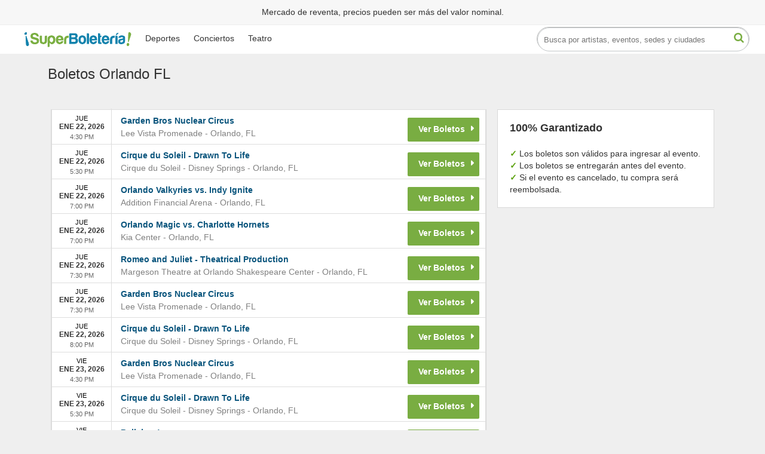

--- FILE ---
content_type: text/html;charset=UTF-8
request_url: https://www.superboleteria.com/search?q=Orlando+FL
body_size: 26018
content:
<!DOCTYPE html>
<html lang="en">
<head>
    <meta name="viewport" content="width=device-width,initial-scale=1">
<link href="/font-awesome/css/font-awesome.min.css" rel="stylesheet">
<link rel="stylesheet" type="text/css" href="/1769039371/styles-v3/styles/bundle.css"/>
    <style>
    

    body {
        font-family: 'Arial';
    }

    a {
        color: #555555;
        font-family: 'Arial';
    }

    a:hover {
        color: #777777;
    }

    button, .nav-button {
        background-color: #555555;
    }

    button:hover, .event:hover .event-buy button, .nav-button:hover {
        background-color: #777777;
    }

    button a, .nav-button a, button a:hover, .nav-button a:hover {
        color: #fff;
    }

    #logo, #logo a {
        color: #282828;
        font-family: Arial;
    }

    .guarantee-color {
		color: #282828;
    }

    
        .wrap {
            margin-top: 0;
        }
    

    #search {
        background-color: #000000;
    }
    
    </style>
<link rel="shortcut icon" type="image/x-icon"
          href="https://s3.amazonaws.com/ticketportal/p/favicons/3957.ico"/>
<script src="https://ajax.googleapis.com/ajax/libs/jquery/1.12.0/jquery.min.js"></script>
<link rel="stylesheet" type="text/css"
      href="//ajax.googleapis.com/ajax/libs/jqueryui/1.12.0/themes/smoothness/jquery-ui.css"/>
<script
        src="//ajax.googleapis.com/ajax/libs/jqueryui/1.12.0/jquery-ui.min.js"></script>
<script type="text/javascript" src="/scripts/jquery.autocomplete.min.js"></script>
<script type="text/javascript" src="/scripts/v3/header.js"></script>
<script type="text/javascript" src="/scripts/location.js"></script>
<script type="text/javascript" src="/1769039371/scripts/main.js"></script>
<script type="text/javascript" src="/1769039371/scripts/appUtil.js"></script>
<script type="text/javascript" src="/scripts/languageUtil.js"></script>
<script type="text/javascript" src="/1769039371/scripts/eventList.js"></script>
<script type="text/javascript" src="/scripts/search.js"></script>
<script type="text/javascript" src="/scripts/v3/suggestions.js"></script>
<script type="text/javascript" src="/scripts/v3/eventJsonConverter.js"></script>
<title>Boletos Orlando FL 2026 | SuperBoletería</title>
    <meta name="description" content=""/>
    <meta name="keywords" content=""/>
    <script>
function getUrlParameter(e) {
    for (var t = window.location.search.substring(1).split("&"), a = 0; a < t.length; a++) {
        var n = t[a].split("=");
        if (n[0] == e) return n[1]
    }
}

$(function() {
    var q = getUrlParameter("q");
    q = q.replace(/\+/g, ' ');
    console.log(q);
    $("#content-heading-update").html(q);
});
</script><!-- monetate commented out by steve m on 1/13/23 -->
<!-- Begin Monetate ExpressTag Sync v8.1 - DO NOT ALTER. -->
<!-- <script type="text/javascript">var monetateT = new Date().getTime();</script> -->
<!-- <script type="text/javascript" src="//se.monetate.net/js/2/a-32444ab9/p/superboleteria.com/entry.js"></script> -->
<!-- End Monetate tag. -->

<!-- Google Tag Manager -->
<script>(function(w,d,s,l,i){w[l]=w[l]||[];w[l].push({'gtm.start':
new Date().getTime(),event:'gtm.js'});var f=d.getElementsByTagName(s)[0],
j=d.createElement(s),dl=l!='dataLayer'?'&l='+l:'';j.async=true;j.src=
'https://www.googletagmanager.com/gtm.js?id='+i+dl;f.parentNode.insertBefore(j,f);
})(window,document,'script','dataLayer','GTM-TFZ2NFX');</script>
<!-- End Google Tag Manager -->
<!--Bing webmaster tools tag-->
<meta name="msvalidate.01" content="75B1D7DF7033AC2F7594223AE033D376" />
<meta name="google-site-verification" content="ejez1_lBSuXQa3E-G4xK0n_3q4AKStpX9wQBMnKxVsM" />
<meta http-equiv="content-language" content="es">

<link rel="SHORTCUT ICON" href="https://s3.amazonaws.com/superboleteria/images/favicon.ico">
<link rel="stylesheet" type="text/css" href="https://s3.amazonaws.com/superboleteria/styles/sb.min.css">
<script type="text/javascript" src="https://accounts.tickettransaction.com/scripts/widget.js"></script>

<!--Flip/Swap the venue and performer positions in results for concerts-->
<script id="flipflip" src="https://superboleteria.s3.amazonaws.com/styles/flip.js"></script>

<script>
function getUrlParameter(a) { for (var b = window.location.search.substring(1), c = b.split("&"), d = 0; d < c.length; d++) { var e = c[d].split("="); if (e[0] == a) return e[1] } } function GetCookieValue(a) { var b = RegExp("" + a + "[^;]+").exec(document.cookie); return unescape(b ? b.toString().replace(/^[^=]+./, "") : "") } function tn_tracking(a) { domain = window.location.host.split(".").slice(-2), domain = "." + domain[0] + "." + domain[1]; var b = "tn_" + a, c = getUrlParameter(a.toLowerCase().replace("_src", "src").replace("promocode", "promo")); if (void 0 != c) { var d = new Date; d.setDate(d.getDate() + 1), document.cookie = b + "=" + c + "; expires=" + d.toGMTString() + "; path=/;domain=" + domain } $(document).ready(function () { ($('script[src*="seatics.com/js?eventId"]').length || $('script[src*="ticket_results3"]').length) && (cookieValue = GetCookieValue(b), "" != cookieValue && "ppc_src" != a && (Seatics.config["c3" + a.replace("_", "")] = cookieValue)) }) } tn_tracking("ppc_src"), tn_tracking("Utm_Source"), tn_tracking("Utm_Medium"), tn_tracking("Utm_Campaign"), tn_tracking("Utm_Term"), tn_tracking("Utm_Content"), tn_tracking("PromoCode");
    var evtid = getUrlParameter('evtid');
    var sortord = getUrlParameter('sortord');
    var sortcol = getUrlParameter('sortcol');
    var pageNum = getUrlParameter('pageNum');

</script>

<script>
    var qs = (function(a) {
        if (a == "") return {};
        var b = {};
        for (var i = 0; i < a.length; ++i) {
            var p=a[i].split('=');
            if (p.length != 2) continue;
            b[p[0]] = decodeURIComponent(encodeURIComponent(p[1].replace(/\+/g, " ")));
        }
        return b;
    })(window.location.search.substr(1).split('&'));
</script>

<!--Bing's UET tag 1-->
<script>(function(w,d,t,r,u){var f,n,i;w[u]=w[u]||[],f=function(){var o={ti:"5964157"};o.q=w[u],w[u]=new UET(o),w[u].push("pageLoad")},n=d.createElement(t),n.src=r,n.async=1,n.onload=n.onreadystatechange=function(){var s=this.readyState;s&&s!=="loaded"&&s!=="complete"||(f(),n.onload=n.onreadystatechange=null)},i=d.getElementsByTagName(t)[0],i.parentNode.insertBefore(n,i)})(window,document,"script","//bat.bing.com/bat.js","uetq");</script><noscript><img src="//bat.bing.com/action/0?ti=5964157&Ver=2" height="0" width="0" style="display:none; visibility: hidden;" /></noscript>
<!--Bing's UET tag  1-->

<!--Bing's UET tag 2-->
<script>(function(w,d,t,r,u){var f,n,i;w[u]=w[u]||[],f=function(){var o={ti:"5949323"};o.q=w[u],w[u]=new UET(o),w[u].push("pageLoad")},n=d.createElement(t),n.src=r,n.async=1,n.onload=n.onreadystatechange=function(){var s=this.readyState;s&&s!=="loaded"&&s!=="complete"||(f(),n.onload=n.onreadystatechange=null)},i=d.getElementsByTagName(t)[0],i.parentNode.insertBefore(n,i)})(window,document,"script","//bat.bing.com/bat.js","uetq");</script><noscript><img src="//bat.bing.com/action/0?ti=5949323&Ver=2" height="0" width="0" style="display:none; visibility: hidden;" /></noscript>
<!--End Bing's UET tag 2-->

<!--Webgains-->
<script>
(function(w,e,b,g,a,i,n,s){w['ITCLKOBJ']=a;w[a]=w[a]||function(){(w[a].q=w[a].q||[]).push(arguments)},w[a].l=1*new Date();i=e.createElement(b),n=e.getElementsByTagName(b)[0];i.async=1;i.src=g;n.parentNode.insertBefore(i,n)})(window,document,'script','https://analytics.webgains.io/clk.min.js','ITCLKQ');
ITCLKQ('set', 'internal.api', true);
ITCLKQ('set', 'internal.cookie', true);
ITCLKQ('click');
</script>

<!-- Global site tag (gtag.js) - Google Ads: 724267753 -->
<script async src="https://www.googletagmanager.com/gtag/js?id=AW-724267753"></script>
<script>
  window.dataLayer = window.dataLayer || [];
  function gtag(){dataLayer.push(arguments);}
  gtag('js', new Date());

  gtag('config', 'UA-17082951-1');
  gtag('config', 'AW-358216705');
</script>

<!-- PureChat Paused 2020-07-30
<script type='text/javascript' data-cfasync='false'>window.purechatApi = { l: [], t: [], on: function () { this.l.push(arguments); } }; (function () { var done = false; var script = document.createElement('script'); script.async = true; script.type = 'text/javascript'; script.src = 'https://app.purechat.com/VisitorWidget/WidgetScript'; document.getElementsByTagName('HEAD').item(0).appendChild(script); script.onreadystatechange = script.onload = function (e) { if (!done && (!this.readyState || this.readyState == 'loaded' || this.readyState == 'complete')) { var w = new PCWidget({c: 'aea07ad9-b9d8-4943-bcc4-f83645629729', f: true }); done = true; } }; })();</script>
-->

<!-- Facebook -->
<meta property="og:image" content="">

<!-- DAVID MARDALES WEBSITE DESIGN BEGINS -->

<style>

img {
  border-radius:6px;
}

.active .nav-link::after {
    filter: drop-shadow(0px 0px 2px 
    rgba(0,0,0,.2));
}

#searchInputMobile {
height: 46px;
border: solid 1px #ccc;
margin-top:7px;
}

/* RIGHT SIDEBAR */

.sidebar p {
  padding:8px 0px;
  border-bottom:1px solid #ddd;
}

#above-side {
  background-color: #FFF;
  margin-bottom: 20px;
}

#above-side img {
  max-width:500px;
  max-height:250px;
  width:100%;
  border-radius:6px;
}

h3.box {
  font-size:18px !important;
  font-family:'Open Sans',sans-serif !important;
  color:#333;
  padding:20px !important;
  border:none !important;
  font-weight:normal;
}

.box {
  font-size:14px;
  padding:20px !important;
  border:none !important;
}

h3.box.guarantee {
  padding: 20px !important;
  font-weight:bold;
  font-size:18px;
  font-family:'Open Sans',sans-serif;
  color:#333;
}

h3.box {
  padding: 20px !important;
  font-weight:bold;
  font-size:18px;
  font-family:'Open Sans',sans-serif;
  color:#333;
}

div.guarantee {
  margin-bottom:20px;
}

/* SEARCH MENU */

.autocomplete-suggestion {
  padding:6px 10px;
  border-bottom:1px solid #eee;
  font-size:14px;
}

/* DROP DOWN MENU */

.nav-dropdown,
#top-nav,
.category-sub-menu,
#top-links .nav-dropdown li:not(:first-child)::before {
  display:none;
}

.nav-link, .nav-tab {
  position: relative;
}

#top-links .nav-link {
  height: 27px;
  display: inline-block;
  vertical-align:text-bottom;
}

/* HEADER */

.sb-header {
  padding:20px 0;
  background:#FFF;
  margin:35px 0 15px 0;
}

.sb-subheader {
  margin:0 auto;max-width:1200px;
}

#wrap {
  max-width:1200px;
  margin-top:0;
  padding-top:0;
}

.google-disclaimer-ticket-reseller {
  text-align:center;
  background:#5d5a61;
  color:#333;
  padding:10px;
  font-size:12px;
}
@media only screen and (max-width: 1024px) {
  .tagline {
    display: none !important;
  }
}

.geo-event div:nth-child(2)::after, .geo-event::before, .geo-event::after, .tn_results_tickets_text a {
  background:#79ad42;
}

#tagline {
  display:none;
}

#logo {
  top: 8px;
  max-width:250px;
}

.fa-search:before {
  color:#79ad42;
}

.search-box button:hover {
  background:none;
}

.search-box input {
  outline:none;
  border-radius:20px;
  height:35px;
  width:100%;
  box-sizing: border-box;
  margin-left:0;
  padding-left:10px;
  background:#FFF;
  font-weight:normal;
}

.search-box button {
  background:none;
  height:37px;
  outline:none;
  font-size:18px;
  width:35px;
  position:absolute;
  top:0;
  right:0;
}

.search-box {
  outline:none;
  border-radius:20px;
  height:35px;
  margin:0;
}
#top-nav-search {
   top: -8px;
   width: 356px;
   background: none;
   height: 0;
  float: right;
right:0;
  left:850px
}
/*
#top-nav-search {
   top: -8px;
   width: 356px;
   background: none;
   height: 0;
   left: 30px;
  float: right;
  position: relative;
}
*/
#top-nav-links a {
  border:none;
  border-radius:0;
  background:none;
  font-size:16px;
  font-weight:normal;
  letter-spacing:1px;
}

#top-nav-links a:hover {
  background:none;
}

#phone {
  top:90px;
  font-size:14px !important;
  font-weight:normal;
}

#top-nav-links {
  margin-left: 200px;
  background:rgba(0,0,0,0.1);
}

#header-wrap {
  background-color: #1282AC !important;
}

.nav-link {
  font-size:14px;
}

#top-links li {
  font-size:14px;
}

#top-links {
  width: 100%;
  font-size: 12px;
  color: white;
  position: relative;
  z-index: 10;
  line-height:18px;
}
#account_signinout{
  float:right;
}

#header {
  height: 190px;
  max-width:1200px;
}

#responsiveNav {
  background: #F2F2F2;
  column-count:1;
  width:100%;

}

#map-ctn img{max-width:initial;}
#responsiveNav a {
  font-size:14px;
}

#mobile-phone .fa-phone {
  position:relative;
  top:20px;
}

td.tn_results_tickets_text a::after {
  left:-7px;
}

/* MAIN TITLES TEXT */

.content_page_div {
  margin-top:10px;
}

.content_page_title {
  font-size:18px;
  font-family:'Open Sans',sans-serif;
  color:333;
  line-height:30px;
  margin:10px 0;
}

.content_page_text {
  font-size:14px;
  line-height:1.57;
}

.content_page_text a {
  font-weight:bold;
}

.content_page_title_top {
  font-size:28px;
  font-family:'Open Sans',sans-serif;
  color:#333;
  line-height:30px;
  margin:20px 0;
}

.content_page_title_top_white {
  font-size:34px;
  font-family:'Open Sans',sans-serif;
  color:#FFF;
  margin:10px 0;
}

.content_page_title_top_white_home {
  font-size:24px;
  font-family:'Open Sans',sans-serif;
  color:#FFF;
  line-height:30px;
  margin:10px 0;
}

.event_page_title {
  margin:20px 0 20px 0;
  font-size:24px;
  font-weight:bold;
  letter-spacing:0;
  font-family:'Open Sans',sans-serif;
  line-height:30px;
  text-align:left !important;
}

/* CURRENT REVIEW */

.geo-event .geo-event-title, table.tn_results td.tn_results_event_text, table.tn_results td.tn_results_venue_text, .geo-event>div:nth-child(2)>span, table.tn_results td.tn_results_venue_text {
  font-size:14px;
}

.tn_results_location_text, .geo-event>div:nth-child(2)>span:nth-child(2) {
  font-size:12px;
}

html {
  height:100%;
  min-height:100%;
}

body {
  height:100%;
  min-height:100%;
}

#container {
  background-color: #F7F7F7;
  margin: 0 auto;
  padding-bottom:160px;
  position: relative;
  min-height: 100%;
}

#footer-wrap {
  position: absolute;
  bottom: 0;
  width: 100%;
}

.preheader-content {
  color: #F9F9B9 !important;
}

#eventListBar {
  display:none;
}

.btn-success {
  text-align: center;
  width: 20%;
  cursor: pointer;
  color: white !important;
  padding: 7px 12px !important;
  border-radius: 3px;
  font-weight: bold;
  font-size: 14px;
  text-decoration:none;
  display:block;
  background: #79ad42 linear-gradient(rgba(121,173,66,0), #457237) !important;
  float:right;
  padding:3px 5px;
}

#footer-left {
  width:50%;
  margin-bottom:10px;
}

#footer-right {
  width:50%;
  font-size:12px;
  color:#FFF;
  font-weight:normal;
  margin-top:0;
}

#footer-right p {
  color:#FFF;
  font-size:12px;
  font-weight:normal;
  margin-left:100px;
}

#footer-left ul li::before {
  color: #FFF;
}

.footer-custom-links-1 {
  width:16%;
  text-align:left;
  vertical-align:top;
  padding:0;
  line-height:1.5;
}

.footer-custom-links-2 {
  width:16%;
  text-align:left;
  vertical-align:top;
  padding:0;
}

.footer-custom-links-3 {
  width:16%;
  text-align:right;
  vertical-align:top;
  padding:0;
  color:#808080;
  font-weight:bold;
}

td.tn_results_tickets_text a, .geo-event::before {
  width:120px;
  height:40px;
}

.geo-event::before, td.tn_results_tickets_text a {
  padding-left:18px;
  padding-top:3px;
}

.geo-event::after {
  top:54%;
}

.geo-event::before, .geo-event::after {
  font-size:14px;
}

#guaranteeBox {
  display:none;
}

#side-nav {
  float:right;
  width:30%;
}

        #geoLocalEvents, .event-list {
            margin-bottom: 0;
        }

        .side-cat a {
            font-size: 12px;
        }

        #nav-content-top {
            margin-top: 15px;
        }

#monetate_selectorHTML_216a295c_0 {
            border-bottom: 1px solid #eee;
            background: #eee;
        }

#monetate_selectorHTML_216a295c_0 div {
                padding: 10px 5px 7px 5px !important;
                margin-top: 21px !important;
            }

#monetate_selectorHTML_216a295c_0 span {
                color: #333 !important;
            }

.event-content-main:after {
            float: right;
            content: ">";
            font-size: 20px;
            color: #333;
            text-shadow: none;
            padding-right: 10px;
            font-weight:normal;
        }

.slide-description::after {
            content: "»";
            font-size: 20px;
            font-weight: bold;
            color: #79ad42;
            margin-left: 5px;
        }

.events-more {
            font-size: 14px;
            background: #5d5a61;
        }

.events-more a {
            color:#FFF;
        }

.events-more:hover {
  background:#333;
}

.geo-events-more {
            font-size: 14px;
            background: #eee;
            border: 1px solid #dedede;
        }

.geo-event > div:nth-child(3)::before, .geo-event > div:nth-child(3)::after, .tn_results_day_text::before, .tn_results_day_text::after {
            display: none !important
        }

.geo-event > div:nth-child(3), table.tn_results td.tn_results_datetime_text {
            border: none !important;
            border-right: 1px solid #ddd !important;
            left: 10px !important;
            background: transparent;
            padding-right:10px;
  width:90px !important;
        }

.geo-event .geo-event-title, .geo-event>div:nth-child(2), table.tn_results td.tn_results_event_text, table.tn_results td.tn_results_venue_text {
  padding:0 134px;
}

.geo-event > div:nth-child(3) span:first-child, .tn_results_day_text {
                background: #FFF !important;
                color: #000 !important;
                font-weight: normal !important;
                font-size: 11px !important;
                background: transparent !important
            }

    .geo-event, .tn_results tr.tn_results_standard_row:not(.tn_results_colhead), .tn_results tr.tn_results_alternate_row:not(.tn_results_colhead) {
  padding:10px 0;
}

            .tn_results_date_text, .geo-event > div:nth-child(3) span:nth-child(2) {
                font-weight: bold;
                padding-top: 0 !important;
                text-transform:uppercase;
            }

        #mobile-only {
            display: none;
        }

        .nav-link,
        #ssoPreheader a {
            color: #333 !important
        }

        #phone {
            color: #333 !important
        }

        #header::before {
            background-color: #1282AC;
            bottom: 0;
            content: "";
            left: 0;
            position: absolute;
            right: 0;
            top: 0;
        }

        #header {
            background-position: 50% 100% !important;
        }

        #content {
            padding-left: 0;
            z-index: 1;
        }

        .content-title {
            text-transform: capitalize;
            font-weight: normal;
            margin: 20px auto;
            letter-spacing: 0;
        }

        .content-subtitle {
            font-weight: normal;
            margin-top: 0;
            margin-bottom: 20px;
            font-size: 24px;
            font-family: Open Sans,Helvetica,Arial,sans-serif;
            line-height: 30px !important;
        }

        .content-blurb {
            font-weight: normal;
            font-size: 14px;
        }

        .content-blurb-main-pages {
            font-weight: normal;
            font-size: 14px;
            text-align: justify;
        }

        .performer_text {
            display: block
        }

        .bottom-blurb {
            background: #eee;
            padding: 15px;
            margin-top: 20px;
        }

        #search-toggle {
            display: none !important;
        }

        #footer-wrap {
            background: #FFF !important;
            border-top:1px solid #dedede;
        }

        #footer {
            background: #FFF !important;
            padding: 20px;
  max-width:1200px;
        }

        #footer-left a {
            color: #B4B4B4 !important;
        }

        #footer-right a {
            color: #FFF !important;
        }

















@media only screen and (max-width: 430px) {

/* HEADER */

#logo {
  top: 0;
  max-width: calc(100% - 170px);
}

}

@media only screen and (max-width: 600px) {

/* HEADER */

#header {
  background: url('/web/20181004123836im_/https://www.superboleteria.com/') no-repeat !important;
  background-position: 55% 30% !important;
}

#logo {
  left: 22px !important;
  max-width: calc(100% - 170px);
}

#phone, #navToggle, #search-toggle {
  color: #333 !important
}

#top-nav-search {
  border-bottom: 2px solid #eee;
  background: none !important;
  height: 38px !important;
}

.search-box button {
  height:35px;
}

#top-nav-search .search-box button {
  top:1px;
}

}

@media screen and (min-width:768px) {

    #top-links .category-tab, 
    #top-links .category-tab:hover .category-sub-menu, 
    #top-links .nav-tab.active .nav-dropdown, 
    #top-links .placeholder .category-sub-menu {
        display: block
    }
    #top-links .category-sub-menu, 
    #top-links .nav-dropdown {
        position: absolute;
        background: #fff;
        height: 250px;
        box-shadow: 0 6px 8px rgba(0,0,0,.3);
        z-index: 10;
        box-sizing: border-box
    }
#city-tab .category-menu {
    width: 160px;
}
#city-tab.nav-tab.active .nav-dropdown {
    height: auto;
    border-radius: 4px;
}
    #top-links #sports-tab .category-sub-menu, 
    #top-links #sports-tab .nav-dropdown{
        height:430px;
    }
    #top-links .active .nav-link::after {
        display: block;
        content: '';
        border-left: 10px solid transparent;
        border-right: 10px solid transparent;
        border-bottom: 10px solid #fff;
        position: absolute;
        height: 10px;
        width: 10px;
        left: 50%;
        margin-left: -5px;
        bottom: -2px;
        box-sizing: border-box;
    }
    #top-links .nav-dropdown {
        border-radius: 4px 0 0 4px;
        line-height: 1.57;
        top:25px;
        padding:17px 0;
    }
    #top-links .category-menu {
        width:220px;
    }
    #top-links .category-tab {
        cursor: pointer
    }
    #top-links .category-link {
        padding:3px 20px;
        font-size: 16px;
        display: block;
        transition: .4s background-color,.2s color;
color: #333 !important;
font-weight:bold;
    }
    #top-links .category-tab:hover .category-link, 
    #top-links .placeholder .category-link {
background-color:#1282AC;
color:white  !important;
    }
    #top-links .category-sub-menu {
        top: 0;
        left: 220px;
        border-radius: 0 4px 4px 0;
        white-space: nowrap;
        padding: 20px 30px 10px;
    }
    #top-links .category-sub-menu h3 {
        font-weight: bold;
        padding-bottom: 10px;
        display: block;
        font-size: 16px;
    }
    #top-links .category-sub-menu ul {
        display: inline-block;
        vertical-align: top;
        margin-right: 50px;
        max-width: 170px;
        min-width: 170px;
    }
    #top-links .category-sub-menu li {
        display: block;
        padding-bottom:10px;
    }
    #top-links .category-sub-menu a {
        text-transform: initial;
        display: block;
        font-size:14px;
        color: #333 !important;
    }
    #top-links .category-sub-menu a:hover {
        color: #52944a  !important;
    }
#top-links .category-sub-menu .all-team-link a{
        color: #52944a  !important;
        text-decoration:underline;
}
}

@media screen and (max-width:768px) {

/* HEADER */

.google-disclaimer-ticket-reseller {
  padding:5px;
  background:#F7F7F7;
}

#wrap {
  margin-top:35px;
}

#header-wrap {
  height: 52px !important;
}

.search-box input {
  border-radius:0;
  margin-left:0;
}

#top-nav-search .search-box button {
  background:#79ad42;
}

.fa-search:before {
  color:#333;
}

#phone, #navToggle {
  display: block;
  text-align: center;
  width: 45px;
  height: 45px;
  line-height: 45px;
  padding: 0;
  margin: 0;
  top: 3px;
  color: #666;
}

#responsiveNav {
  top: 50px;
  padding-bottom: 10px;
  background: #FFF;
  column-count: 1;
  width: 100%;
  box-shadow:0 4px 4px 0 rgba(0, 0, 0, .2);
  border-top:1px solid #dedede;
}

#responsiveNav a {
  display: block;
  line-height: 35px;
  padding-left: 10px;
  color: #333;
  text-shadow:none;
}

#navToggle {
  font-size: 28px;
  position: absolute;
}

#logo {
  left: 28px;
  top: 0;
}

#top-links, #phone span {
  display: none;
}

.search-box {
  border: 0;
  margin: 0;
}

#header {
  height:55px !important;
  background: #FFF !important;
  background-position: 0;
}

#header::before {
  background-image: none;
  background-color:#F7F7F7;
}

#top-nav-search {
  top:55px;
  transform: none;
  width:95%;
  border:solid 1px #DDD;
  margin:0 auto;
  border-radius:0;
  right: 0 !important;
  left:0;
  border-bottom: 2px solid #eee;
  background: none;
  height: 38px !important;
}

#phone {
  top:5px;
}

#phone i {
  display: inline-block;
  vertical-align: middle;
  font-size: 26px;
}

.search-box {
  border-radius:0;
  background:none;
}

.search-box button {
  right:5px !important;
}

#side-nav {
  display:none;
}

.tn_results_time_text:before {
  content: "";
}

#mobile-phone {
  margin-right: 0px;
}

/* CURRENT REVIEW */

.content_page_title_top_white {
  line-height:28px;
}

.content_page_title_top {
  font-size:22px;
  margin:15px 0;
}

.event_page_title {
  margin:20px 0;
}

.footer-custom-links-1 {
  width:48%;
  display:block;
  float:left;
  padding-bottom:10px;
}

.footer-custom-links-2 {
  width:100%;
  display:block;
  float:left;
  padding-bottom:10px;
  text-align:center;
}

.footer-custom-links-3 {
  width:100%;
  display:block;
  float:left;
  padding-bottom:10px;
  text-align:center;
}

#footer-wrap {
  position: static !important;
  margin-top:0;
}

#container {
  height: auto;
  min-height: auto;
  padding-bottom: 0;
  position: static;
}

#bottom-nav-search input {
  padding: 10px 30px 4px 4px !important;
}

.event_page_subtitle {
  text-align:center;
}

#footer-left {
  width:100%;
}

#footer-right {
  width:100%;
}

#footer-right p {
  margin-left:0;
}

#monetate_selectorHTML_216a295c_0 {
  margin-top:-50px;
}

#logo {
  left: none !important;
}

#phone, #navToggle, #search-toggle {
  color: #333 !important
}

.event-info {
  display: block !important;
}

#desktop-only {
  display: none;
}

#mobile-only {
  display: block;
}

.content-blurb {
  display: none !important;
}

.content-blurb-main-pages {
  text-align: justify;
}

.geo-event > div:nth-child(3), table.tn_results td.tn_results_datetime_text {
  width:78px !important;
  left:8px !important;
  padding-right:8px;
}

.geo-event .geo-event-title, .geo-event>div:nth-child(2), table.tn_results td.tn_results_event_text, table.tn_results td.tn_results_venue_text {
  padding:0 50px 0 105px;
}

@media only screen and (max-width: 1024px) {

/* HEADER */

#header {
  height: 86px !important;
}

#phone {
  top: 5px;
}

#top-nav-search {
  top:33px !important;
right: 10px;
left: auto;
width: 356px !important
}

#top-nav-links {
  margin-left:0px;
}

    #account_signinout{
    	margin-right: 10px;
    }
    #top-links{
    	margin-left: 10px;
    }
#header-wrap {
  height: 89px !important;
}

}

</style>

<!-- DM WEBSITE DESIGN ENDS -->

<!-- BOTTOM CONTENT BEGINS  -->

<style>

@media screen and (max-width:768px) {
#account_signinout {
display:none;
}
}
@media screen and (min-width:769px) {
#account_signinout {
position: relative;
}
ul#top-links {
float:left;
width:auto;
}
#logo{
float: left;
clear: left;
}
#header div[id^=monetate] {
float:right;
margin-top:15px;
position: relative;
}
a#phone {
position: static;
font-size: 14px;
letter-spacing: 0;
}

header {
  background-color: #FFF;
  position:fixed;
  top:0;
  left:0;
  right:0;
  z-index:10000;
}
#top-links > li {
    margin-right: 20px;
/*
    margin-right: 16px;
*/
}
#top-links > li:not(:first-child)::before {
display:none;
}
#top-links .nav-tab::after {
  display:none;
/*
    display: inline-block;
    font: normal normal normal 14px/1 FontAwesome;
        font-size: 14px;
    font-size: 14px;
    font-size: inherit;
    text-rendering: auto;
    -webkit-font-smoothing: antialiased;
    -moz-osx-font-smoothing: grayscale;
    color: #79ad42;
    content: "\f107";
    font-size: 16px;
    text-align: center;
position: relative;
top: 1px;
*/
}
}
#top-links li:not(:first-child)::before {
    color: white;
}

/*INACCESSIBLE STYLESHEET FIXES*/
@media screen and (max-width:768px) {
#search-toggle {
  display: block !important;
    right: 40px;
    top: 4px;
position: absolute;
    font-size: 26px;
    cursor: pointer;
    text-align: center;
    width: 45px;
    height: 45px;
    line-height: 45px;
    padding: 0;
    margin: 0;
}
#mobile-phone{
  display: none !important;
    right: 40px;
    top: 4px;
position: absolute;
    font-size: 26px;
    cursor: pointer;
    text-align: center;
    width: 45px;
    height: 45px;
    line-height: 45px;
    padding: 0;
    margin: 0;
}
#phoneMobile > i{
    top: 2px !important;
}
#phoneMobile{
   color: #333;
}
#logo {
    max-width: 250px;
   width: 200px;
    margin-top: 12px;
    margin-left: 0px !important;
}
#top-nav-search{
top: 6px !important;
    right: 94px !important;
    left: auto;
    width: 310px !important;
}
#phone{
    top: 4px;
    right: 34px;
}
.search-box button{
    right: 7px !important;
    top: 46px;
    height: 39px;
}
#searchFormMobile > div > button > i {
font-size: 26px;
margin-top:10px;
}
#header {
    height: 45px !important;
}
#header-wrap {
    height: 54px !important;
}
}

@media screen and (max-width:700px) {
#logo{margin-left: -15px !important;}
#top-nav-search {width: 235px !important;}
#searchForm > div > input{font-size: 14px;}
}

@media screen and (max-width:610px) {

#top-nav-search{
    width: 100% !important;
    top: 58px !important;
    right: 0px !important;
    border-bottom: solid 2px #333;
}
#searchForm > div > button{
top: 0px !important;
}
}

@media screen and (max-width: 430px){
#logo {
 line-height:0 !important;
margin-top: 12px !important;
}
}

</style>


<script>
//ref=cj&utm_source=cj&utm_medium=aff&utm_campaign=3966993&xtor=AL-687-[cj]-[3015852]


function TNGenerateRandomAlphaNumStrRememberPrior(numChars)
{
    var nextStrCandidate = TNGenerateRandomAlphaNumStr(numChars);

    while (previousRandomStrsArr[nextStrCandidate])
    {
	nextStrCandidate = TNGenerateRandomAlphaNumStr(numChars);
    }

    previousRandomStrsArr[nextStrCandidate] = true;

    return nextStrCandidate;
}
function TNR4CreateCookie(name, value, days)
{
    if (days)
    {
	var date = new Date();
	date.setTime(date.getTime() + (days * 24 * 60 * 60 * 1000));
	var expires = ";domain=.superboleteria.com;expires=" + date.toGMTString();
    }
    else
	var expires = "";
    document.cookie = name + "=" + value + expires + "; path=/";
}

function TNR4EraseCookie(name)
{
    TNR4CreateCookie(name, "", -1);
}

function urlEncode(url)
{
    return encodeURIComponent(url);
}

function urlDecode(url)
{
    return decodeURIComponent(url);
}

function CreateBookmarkLink()
{
    title = document.title;
    url = window.location.href;

    if (window.sidebar)
    { // Mozilla Firefox Bookmark
	window.sidebar.addPanel(title, url, "");
    }
    else if (window.external)
    { // IE Favorite
	window.external.AddFavorite(url, title);
    }
    else if (window.opera && window.print)
    { // Opera Hotlist
	var a = document.createElement("A");
	a.rel = "sidebar";
	a.target = "_search";
	a.title = title;
	a.href = escape(url);
	a.click();
    }
}

function IsArray(obj)
{
    if (obj.constructor.toString().indexOf("Array") == -1)
	return false;
    else
	return true;
}

function ToPPUrl(name)
{
    //change - and / to spaces
    //strip all non-digit/non-word/non-space characters and replace all spaces (one or more) with -
    var retStr = name.toLowerCase().trim();
    retStr = retStr.replace(/[\/\-:]+/g, " ");
    retStr = retStr.replace(/[^\w\d\s]+/g, "");
    retStr = retStr.replace(/\s+/g, "-");
    return retStr;
}

function loadXMLDoc(url)
{
    // code for IE7+, Firefox, Chrome, Opera, Safari
    if (window.XMLHttpRequest)
    {
	xmlhttp = new XMLHttpRequest();
    }
    // code for IE6, IE5
    else
    {
	xmlhttp = new ActiveXObject("Microsoft.XMLHTTP");
    }
    xmlhttp.open("GET", url, false);
    xmlhttp.send(null);
    return xmlhttp.responseXML.documentElement;
}

function checkDate(theDate) {
    var validformat = /^\d{2}\/\d{2}\/\d{4}$/ //Basic check for format validity
    if (!validformat.test(theDate)) {
        return false;
    }
    else {
        return true;
    }
}

function GetQueryStringObj(queryString)
{
    if (queryString === undefined)
	queryString = window.location.search;

    //if there is a query string attached to the URL
    if (queryString.length > 0)
    {
	// Build an empty URL structure in which we will store
	// the individual query values by key.
	var objURL = new Object();

	// Use the String::replace method to iterate over each
	// name-value pair in the query string. Location.search
	// gives us the query string (if it exists).
	queryString.replace(
	    new RegExp("([^?=&]+)(=([^&]*))?", "g"),
	    // For each matched query string pair, add that
	    // pair to the URL struct using the pre-equals
	    // value as the key.
	    function ($0, $1, $2, $3)
	    {
		objURL[$1] = $3;
	    }
	);

	return objURL;
    }
    return false;
}

function GetQueryStringValue(key, queryString)
{
    if (queryString === undefined)
	queryString = window.location.search;

    //if there is a query string attached to the URL
    if (queryString.length > 0)
    {
	// Build an empty URL structure in which we will store
	// the individual query values by key.
	var objURL = new Object();

	// Use the String::replace method to iterate over each
	// name-value pair in the query string. Location.search
	// gives us the query string (if it exists).
	queryString.replace(
	    new RegExp("([^?=&]+)(=([^&]*))?", "g"),
	    // For each matched query string pair, add that
	    // pair to the URL struct using the pre-equals
	    // value as the key.
	    function ($0, $1, $2, $3)
	    {
		objURL[$1] = $3;
	    }
	);

	if (objURL[key])
	{
	    return objURL[key];
	}
    }
    return false;
}

function getFlashVersion()
{
    try
    {
	try
	{
	    var axo = new ActiveXObject('ShockwaveFlash.ShockwaveFlash.6');
	    try { axo.AllowScriptAccess = 'always'; }
	    catch (e) { return '6,0,0'; }
	} catch (e) { }

	return new ActiveXObject('ShockwaveFlash.ShockwaveFlash').GetVariable('$version').replace(/\D+/g, ',').match(/^,?(.+),?$/)[1];
	// other browsers
    } catch (e)
    {
	try
	{
	    if (navigator.mimeTypes["application/x-shockwave-flash"].enabledPlugin)
	    {
		return (navigator.plugins["Shockwave Flash 2.0"] || navigator.plugins["Shockwave Flash"]).description.replace(/\D+/g, ",").match(/^,?(.+),?$/)[1];
	    }
	} catch (e) { }
    }
    return 'Flash Not Installed';
}

function getGoogleCampaignSource()
{
    var utmz = TNR4ReadCookie('__utmz');
    if (utmz != null)
    {
	var sourceReg = /utmcsr=(.+?)(?:\||$)/i;
	match = sourceReg.exec(utmz);
	if (match != null)
	{
	    return match[1];
	}
    }
    return null;
}

function getGoogleCampaignMedium()
{
    var utmz = TNR4ReadCookie('__utmz');
    if (utmz != null)
    {
	var sourceReg = /utmcmd=(.+?)(?:\||$)/i;
	match = sourceReg.exec(utmz);
	if (match != null)
	{
	    return match[1];
	}
    }
    return null;
}

(function ()
 {
     var special = jQuery.event.special,
         uid1 = 'D' + (+new Date()),
         uid2 = 'D' + (+new Date() + 1);

     special.scrollstart = {
	 setup: function ()
	 {

	     var timer,
                 handler = function (evt)
             {

                 var _self = this,
                     _args = arguments;

                 if (timer)
                 {
                     clearTimeout(timer);
                 } else
                 {
                     evt.type = 'scrollstart';
                     jQuery.event.handle.apply(_self, _args);
                 }

                 timer = setTimeout(function ()
                	            {
                		        timer = null;
                	            }, special.scrollstop.latency);

             };

	     jQuery(this).bind('scroll', handler).data(uid1, handler);

	 },
	 teardown: function ()
	 {
	     jQuery(this).unbind('scroll', jQuery(this).data(uid1));
	 }
     };



     special.scrollstop = {
	 latency: 600,
	 setup: function ()
	 {

	     var timer,
                 handler = function (evt)
             {

                 var _self = this,
                     _args = arguments;

                 if (timer)
                 {
                     clearTimeout(timer);
                 }

                 timer = setTimeout(function ()
                    	            {

                    		        timer = null;
                    		        evt.type = 'scrollstop';
                    		        jQuery.event.handle.apply(_self, _args);

                    	            }, special.scrollstop.latency);

             };

	     jQuery(this).bind('scroll', handler).data(uid2, handler);

	 },
	 teardown: function ()
	 {
	     jQuery(this).unbind('scroll', jQuery(this).data(uid2));
	 }
     };

 })();

function mailLink() {
    location.href = "mailto:?subject=SuperBoleteria.com: Lo mejor de deportes, teatro, y conciertos.&body=He encontrado un sitio web donde puedo comprar boletos para muchos eventos populares en los Estados Unidos y por todo el mundo. Para comprar boletos, visita a http://www.superboleteria.com/inicio.aspx?utm_source=SuperBoleteria&utm_medium=ShareEmail. \n" + encodeURI(decodeURI(window.location.toString()).replace(/<[^>]*>/g, ''));
}

function setOverlayHeight() {
    var isTablet = (/ipad|android|android 3.0|xoom|sch-i800|playbook|tablet|kindle/i.test(navigator.userAgent.toLowerCase()));
    if(isTablet) {
	$(".overlay").height($(document).height());
    }
}

var ReferralTracking = {
    utmMediumCookieName: 'sbs_utm_medium',
    utmSourceCookieName: 'sbs_utm_source',
    utmCampaignCookieName: 'sbs_utm_campaign',
    utmContentCookieName: 'sbs_utm_content',
    utmTermCookieName: 'sbs_utm_term',

    RecordParameters: function (queryStringObj) {
        /* 'LastClick' affiliate logic */
        var lastAffCookieName = 'lastAffiliate';
        var lastAffCookieDuration = 45;
        if (queryStringObj['utm_source']) {
            if (queryStringObj['utm_source'].toLowerCase() == 'cj') {
                 /* Commission Junction  */
                TNR4CreateCookie(lastAffCookieName, 'cj', lastAffCookieDuration);
            } else if (queryStringObj['utm_source'].toLowerCase() == 'int') {
                /* Internal Affiliate */
                TNR4CreateCookie(lastAffCookieName, 'int', lastAffCookieDuration);
            } else if (queryStringObj['utm_source'].toLowerCase() == 'aw') {
                /* Affiliate Window */
                TNR4CreateCookie(lastAffCookieName, 'aw', lastAffCookieDuration);
            }
        }
        /* End 'LastClick' affiliate logic */

        /* TFS #15066 : Source Tracking */
        var sourceTrackingCookieDuration = 45;

        var trackingParams = [
            {
                paramName: 'utm_source',
                cookieName: this.utmSourceCookieName,
                cookieDuration: sourceTrackingCookieDuration
            },
            {
                paramName: 'utmsource',
                cookieName: this.utmSourceCookieName,
                cookieDuration: sourceTrackingCookieDuration
            },
            {
                paramName: 'utm_medium',
                cookieName: this.utmMediumCookieName,
                cookieDuration: sourceTrackingCookieDuration
            },
            {
                paramName: 'utmmedium',
                cookieName: this.utmMediumCookieName,
                cookieDuration: sourceTrackingCookieDuration
            },
            {
                paramName: 'utm_campaign',
                cookieName: this.utmCampaignCookieName,
                cookieDuration: sourceTrackingCookieDuration
            },
            {
                paramName: 'utmcampaign',
                cookieName: this.utmCampaignCookieName,
                cookieDuration: sourceTrackingCookieDuration
            },
            {
                paramName: 'utm_content',
                cookieName: this.utmContentCookieName,
                cookieDuration: sourceTrackingCookieDuration
            },
            {
                paramName: 'utmcontent',
                cookieName: this.utmContentCookieName,
                cookieDuration: sourceTrackingCookieDuration
            },
            {
                paramName: 'utm_term',
                cookieName: this.utmTermCookieName,
                cookieDuration: sourceTrackingCookieDuration
            },
            {
                paramName: 'utmterm',
                cookieName: this.utmTermCookieName,
                cookieDuration: sourceTrackingCookieDuration
            }
        ];
        var recordParams = function (params) {
            for (var x = 0; x < params.length; x++) {
                if (queryStringObj[params[x].paramName] && queryStringObj[params[x].paramName].length > 0) {
                    TNR4CreateCookie(params[x].cookieName, queryStringObj[params[x].paramName], params[x].cookieDuration);
                }
            }
        };

        recordParams(trackingParams);

        /* many KB links are still using the old kbid paramter */
        if (queryStringObj['kbid']) {
            TNR4CreateCookie(this.utmSourceCookieName, 'kb', sourceTrackingCookieDuration);
            TNR4CreateCookie(this.utmMediumCookieName, 'aff', sourceTrackingCookieDuration);
            if(!isNaN(queryStringObj['kbid'])) {
                TNR4CreateCookie(this.utmCampaignCookieName, queryStringObj['kbid'], sourceTrackingCookieDuration);
            }
        }

        var trackOrganic = function (referrers, currentReferrer) {
            for (var x = 0; x < referrers.length; x++) {
                if (currentReferrer.indexOf(referrers[x].referrerUrl) > -1) {
                    TNR4CreateCookie(ReferralTracking.utmSourceCookieName, referrers[x].referrerName, sourceTrackingCookieDuration);
                    TNR4CreateCookie(ReferralTracking.utmMediumCookieName, 'organic', sourceTrackingCookieDuration);
                }
            }
        };

        /*

          Organic Referrers
          google
          yahoo
          bing
          aol
          ask
          comcast
          yandex
          avg
          search-results
          babylon
        */
        var organicReferrers = [
            {
                referrerUrl: 'https://www.google.com/',
                referrerName: 'google'
            },
            {
                referrerUrl: 'http://www.google.com/',
                referrerName: 'google'
            },
            {
                referrerUrl: 'http://r.search.yahoo.com/',
                referrerName: 'yahoo'
            },
            {
                referrerUrl: 'http://www.bing.com/search',
                referrerName: 'bing'
            },
            {
                referrerUrl: 'http://search.aol.com/aol/search',
                referrerName: 'aol'
            },
            {
                referrerUrl: 'http://www.ask.com/web',
                referrerName: 'ask'
            },
            {
                referrerUrl: 'http://search.comcast.net/',
                referrerName: 'comcast'
            },
            {
                referrerUrl: 'http://www.yandex.com/clck/jsredir',
                referrerName: 'yandex'
            },
            {
                referrerUrl: 'http://search.avg.com/search',
                referrerName: 'avg'
            },
            {
                referrerUrl: 'http://www.search-results.com/web',
                referrerName: 'search-results'
            },
            {
                referrerUrl: 'http://search.babylon.com/',
                referrerName: 'babylon'
            }
        ];

        if (!queryStringObj['utm_source'] && !queryStringObj['gclid']) {
            trackOrganic(organicReferrers, document.referrer);
        }

        if (queryStringObj['gclid'] && queryStringObj['gclid'].length > 0) {
            if (queryStringObj['utm_source']
                && queryStringObj['utm_source'].toLowerCase() == 'bing'
                && queryStringObj['utm_medium']
                && queryStringObj['utm_medium'].toLowerCase() == 'cpc') {
                TNR4CreateCookie(this.utmSourceCookieName, 'bing', sourceTrackingCookieDuration);
                TNR4CreateCookie(this.utmMediumCookieName, 'cpc', sourceTrackingCookieDuration);
            } else {
                TNR4CreateCookie(this.utmSourceCookieName, 'google', sourceTrackingCookieDuration);
                TNR4CreateCookie(this.utmMediumCookieName, 'cpc', sourceTrackingCookieDuration);
            }
        }
        /* TODO : instead of setting the cookies we keep having to add exceptions here i.e. utm_source, kbid, to avoid overriding those legitimate sources with direct,none
           better to store the source, medium, etc.. in variables that we can check and then set the cookies off of those variables after we've run through all of our logic
        */
        else if (document.referrer.length == 0 && !queryStringObj['utm_source'] && !queryStringObj['kbid']) {
            TNR4CreateCookie(this.utmSourceCookieName, 'direct', sourceTrackingCookieDuration);
            TNR4CreateCookie(this.utmMediumCookieName, 'none', sourceTrackingCookieDuration);
        }
    },
    CreateCheckoutParameters: function () {
        var medium = TNR4ReadCookie(this.utmMediumCookieName);
        var source = TNR4ReadCookie(this.utmSourceCookieName);
        var campaign = TNR4ReadCookie(this.utmCampaignCookieName);
        var content = TNR4ReadCookie(this.utmContentCookieName);
        var term = TNR4ReadCookie(this.utmTermCookieName);

        var parameters = '';

        /* TFS #15066 : Source Tracking */
        if (medium) {
            parameters += "&med=" + medium.substring(0, 50);
        }
        if (source) {
            parameters += "&src=" + source.substring(0, 50);
        }
        if (campaign) {
            parameters += "&cmpn=" + campaign.substring(0, 50);
        }
        if (content) {
            parameters += "&cntnt=" + content.substring(0, 150);
        }
        if (term) {
            parameters += "&trm=" + term.substring(0, 100);
        }

        return parameters;
    }
}; 

</script>
<script>
ReferralTracking.RecordParameters(qs);
</script>

<link rel="stylesheet" type="text/css" href="https://s3.amazonaws.com/content-s3.tickettransaction.com/03858/014/headerUpdateSept2019.css">

<style>
.not-found-content {
width: 70% !important;
}
#footer-wrap {border-top: none;}
@media screen and (max-width:1180px) {
   #whitestretch {display: none;}
}


</style>

<link rel="stylesheet" type="text/css" href="https://superboleteria.s3.amazonaws.com/styles/v3patch.css">
<script type="text/javascript" src="https://superboleteria.s3.amazonaws.com/styles/v3patch.js"></script>
</head>
<body>
<input type="hidden" id="ipaddress" value="18.221.188.241"/>
<input type="hidden" id="latitude" value="39.9625">
<input type="hidden" id="longitude" value="-83.0061">
<input type="hidden" id="language" value="es">
<input type="hidden" id="ticketSuggestUrl" value="https://suggester.showsearcher.com/get-suggestions">
<input type="hidden" id="ticketSuggestUrlToken" value="eyJhbGciOiJIUzI1NiJ9.eyJpZCI6ICJUSUNLRVRfU0VSVklDRVMiLCAic2lnbmVkIjogIjE3NjkwNjU4MTIifQ.1KP-JdHrB3QDqUBdOlboXOsSm0hFI391k1HaPoj86sc">
<input type="hidden" id="ticketSuggestNoCities" value="false">
<input type="hidden" id="searchPath" value="search">
<div class="wrap">
    <input type="hidden" id="q" value="Orlando FL"/>
    <!-- SUPERBOLETERIA TOP CONTENT -->

<!-- Google Tag Manager (noscript) -->
<noscript><iframe src="https://www.googletagmanager.com/ns.html?id=GTM-TFZ2NFX"
height="0" width="0" style="display:none;visibility:hidden"></iframe></noscript>
<!-- End Google Tag Manager (noscript) -->


<header class='sticky'>
<div id="google-disclaimer-container"><p id="google-disclaimer-sbs">Mercado de reventa, precios pueden ser más del valor nominal.</p></div>
<p class="google-disclaimer-ticket-reseller">Mercado de reventa, precios pueden ser más del valor nominal.</p>


<div id="desktop-only">
<div class="sb-header">
<div class="sb-subheader">

    <ul id="top-links">

        <li class="nav-tab" id='sports-tab'>
<a href="/"><img src="https://dtr2k13nvgx2o.cloudfront.net/superboleteria/logo/SuperBoleteria_Logo_350x50.png" style="width:180px;margin-top:-10px"></a>
</li>

        <li class="nav-tab" id='sports-tab'>

            <a class="nav-link" href="/page/deportes">Deportes</a>
            <div class="nav-dropdown">
                <ul class="category-menu">

                 <li class="category-tab placeholder">
                        <a class="category-link" href="/page/deportes">Deportes Populares</a>
                        <div class="category-sub-menu">
                            <h3>Deportes Populares</h3>
                            <ul>
                                <li><a href="/category/boletos-automovilismo">Automovilismo</a></li>
                                <li><a href="/category/boletos-nba">Baloncesto NBA</a></li>
                                <li><a href="/category/boletos-mlb">Béisbol MLB</a></li>
                                <li><a href="/category/boletos-boxeo">Boxeo</a></li>
                                <li><a href="/category/boletos-futbol">Fútbol</a></li>
                                <li><a href="/category/boletos-nfl">Fútbol Americano NFL</a></li>
                                <li><a href="/category/boletos-nhl">Hockey NHL</a></li>
                                <li><a href="/category/boletos-tenis">Tenis</a></li>
                                <li><a href="/performers/ufc-ultimate-fighting-championship-boletos">UFC</a></li>
                                <li><a href="/performers/wwe-boletos">WWE</a></li>
                            </ul>
                        </div>
                    </li>

                 <li class="category-tab">
                        <a class="category-link" href="/category/boletos-mlb">MLB Béisbol </a>
                        <div class="category-sub-menu">
                            <h3>MLB Béisbol </h3>
                            <ul>
                                <li><a href="/performers/arizona-diamondbacks-boletos">Arizona Diamondbacks</a></li>
                                <li><a href="/performers/atlanta-braves-boletos">Atlanta Braves</a></li>
                                <li><a href="/performers/baltimore-orioles-boletos">Baltimore Orioles</a></li>
                                <li><a href="/performers/boston-red-sox-boletos">Boston Red Sox</a></li>
                                <li><a href="/performers/chicago-cubs-boletos">Chicago Cubs</a></li>
                                <li><a href="/performers/chicago-white-sox-boletos">Chicago White Sox</a></li>
                                <li><a href="/performers/cincinnati-reds-boletos">Cincinnati Reds</a></li>
                                <li><a href="/performers/cleveland-guardians-boletos">Cleveland Guardians</a></li>
                                <li><a href="/performers/colorado-rockies-boletos">Colorado Rockies</a></li>
                                <li><a href="/performers/detroit-tigers-boletos">Detroit Tigers</a></li>
                            </ul>
                            <ul>
                                <li><a href="/performers/houston-astros-boletos">Houston Astros</a></li>
                                <li><a href="/performers/kansas-city-royals-boletos">Kansas City Royals</a></li>
                                <li><a href="/performers/los-angeles-angels-of-anaheim-boletos">Los Angeles Angels</a></li>
                                <li><a href="/performers/los-angeles-dodgers-boletos">Los Angeles Dodgers</a></li>
                                <li><a href="/performers/miami-marlins-boletos">Miami Marlins</a></li>
                                <li><a href="/performers/milwaukee-brewers-boletos">Milwaukee Brewers</a></li>
                                <li><a href="/performers/minnesota-twins-boletos">Minnesota Twins</a></li>
                                <li><a href="/performers/new-york-mets-boletos">New York Mets</a></li>
                                <li><a href="/performers/new-york-yankees-boletos">New York Yankees</a></li>
                                <li><a href="/performers/oakland-athletics-boletos">Oakland Athletics</a></li>
                            </ul>
                            <ul>
                                <li><a href="/performers/philadelphia-phillies-boletos">Philadelphia Phillies</a></li>
                                <li><a href="/performers/pittsburgh-pirates-boletos">Pittsburgh Pirates</a></li>
                                <li><a href="/performers/san-diego-padres-boletos">San Diego Padres</a></li>
                                <li><a href="/performers/san-francisco-giants-boletos">San Francisco Giants</a></li>
                                <li><a href="/performers/seattle-mariners-boletos">Seattle Mariners</a></li>
                                <li><a href="/performers/st-louis-cardinals-boletos">St. Louis Cardinals</a></li>
                                <li><a href="/performers/tampa-bay-rays-boletos">Tampa Bay Rays</a></li>
                                <li><a href="/performers/texas-rangers-boletos">Texas Rangers</a></li>
                                <li><a href="/performers/toronto-blue-jays-boletos">Toronto Blue Jays</a></li>
                                <li><a href="/performers/washington-nationals-boletos">Washington Nationals</a></li>
                                <li><a href="/category/boletos-mlb" style="text-decoration:underline;color:#1282AC !important;font-weight:bold">Ver todos los equipos</a></li>
                            </ul>
                        </div>
                    </li>

                    <li class="category-tab">
                        <a class="category-link" href="/category/boletos-nba">NBA Baloncesto</a>
                        <div class="category-sub-menu">
                            <h3>NBA Baloncesto</h3>
                            <ul>
                                <li><a href="/performers/atlanta-hawks-boletos">Atlanta Hawks</a></li>
                                <li><a href="/performers/boston-celtics-boletos">Boston Celtics</a></li>
                                <li><a href="/performers/brooklyn-nets-boletos">Brooklyn Nets</a></li>
                                <li><a href="/performers/charlotte-hornets-boletos">Charlotte Hornets</a></li>
                                <li><a href="/performers/chicago-bulls-boletos">Chicago Bulls</a></li>
                                <li><a href="/performers/cleveland-cavaliers-boletos">Cleveland Cavaliers</a></li>
                                <li><a href="/performers/dallas-mavericks-boletos">Dallas Mavericks</a></li>
                                <li><a href="/performers/denver-nuggets-boletos">Denver Nuggets</a></li>
                                <li><a href="/performers/detroit-pistons-boletos">Detroit Pistons</a></li>
                                <li><a href="/performers/golden-state-warriors-boletos">Golden State Warriors</a></li>
                            </ul>
                            <ul>
                                <li><a href="/performers/houston-rockets-boletos">Houston Rockets</a></li>
                                <li><a href="/performers/indiana-pacers-boletos">Indiana Pacers</a></li>
                                <li><a href="/performers/los-angeles-clippers-boletos">Los Angeles Clippers</a></li>
                                <li><a href="/performers/los-angeles-lakers-boletos">Los Angeles Lakers</a></li>
                                <li><a href="/performers/memphis-grizzlies-boletos">Memphis Grizzlies</a></li>
                                <li><a href="/performers/miami-heat-boletos">Miami Heat</a></li>
                                <li><a href="/performers/milwaukee-bucks-boletos">Milwaukee Bucks</a></li>
                                <li><a href="/performers/minnesota-timberwolves-boletos">Minnesota Timberwolves</a></li>
                                <li><a href="/performers/new-orleans-pelicans-boletos">New Orleans Pelicans</a></li>
                                <li><a href="/performers/new-york-knicks-boletos">New York Knicks</a></li>
                            </ul>
                            <ul>
                                <li><a href="/performers/oklahoma-city-thunder-boletos">Oklahoma City Thunder</a></li>
                                <li><a href="/performers/orlando-magic-boletos">Orlando Magic</a></li>
                                <li><a href="/performers/philadelphia-76ers-boletos">Philadelphia 76ers</a></li>
                                <li><a href="/performers/phoenix-suns-boletos">Phoenix Suns</a></li>
                                <li><a href="/performers/portland-trail-blazers-boletos">Portland Trail Blazers</a></li>
                                <li><a href="/performers/sacramento-kings-boletos">Sacramento Kings</a></li>
                                <li><a href="/performers/san-antonio-spurs-boletos">San Antonio Spurs</a></li>
                                <li><a href="/performers/toronto-raptors-boletos">Toronto Raptors</a></li>
                                <li><a href="/performers/utah-jazz-boletos">Utah Jazz</a></li>
                                <li><a href="/performers/washington-wizards-boletos">Washington Wizards</a></li>
                                <li><a href="/category/boletos-nba" style="text-decoration:underline;color:#1282AC !important;font-weight:bold">Ver todos los equipos</a></li>
                            </ul>
                        </div>
                    </li>

                    <li class="category-tab">
                        <a class="category-link" href="/category/boletos-mls">MLS Fútbol</a>
                        <div class="category-sub-menu">
                            <h3>MLS Fútbol</h3>
                            <ul>
                                <li><a href="/performers/atlanta-united-boletos">Atlanta United</a></li>
                                <li><a href="/performers/chicago-fire-boletos">Chicago Fire</a></li>
                                <li><a href="/performers/colorado-rapids-boletos">Colorado Rapids</a></li>
                                <li><a href="/performers/columbus-crew-sc-boletos">Columbus Crew SC</a></li>
                                <li><a href="/performers/dc-united-boletos">D.C. United</a></li>
                                <li><a href="/performers/fc-cincinnati-boletos">FC Cincinnati</a></li>
                                <li><a href="/performers/fc-dallas-boletos">FC Dallas</a></li>
                                <li><a href="/performers/houston-dynamo-fc-boletos">Houston Dynamo FC</a></li>
                                <li><a href="/performers/inter-miami-cf-boletos">Inter Miami CF</a></li>
                            </ul>
                            <ul>
                                <li><a href="/performers/los-angeles-galaxy-boletos">LA Galaxy</a></li>
                                <li><a href="/performers/los-angeles-fc-boletos">Los Angeles FC</a></li>
                                <li><a href="/performers/minnesota-united-fc-boletos">Minnesota United FC</a></li>
                                <li><a href="/performers/cf-montreal-boletos">CF Montreal</a></li>
                                <li><a href="/performers/nashville-sc"-boletos>Nashville SC</a></li>
                                <li><a href="/performers/new-england-revolution-boletos">New England Revolution</a></li>
                                <li><a href="/performers/new-york-city-fc-boletos">New York City FC</a></li>
                                <li><a href="/performers/new-york-red-bulls-boletos">New York Red Bulls</a></li>
                                <li><a href="/performers/orlando-city-sc-boletos">Orlando City SC</a></li>
                            </ul>
                            <ul>
                                <li><a href="/performers/philadelphia-union-boletos">Philadelphia Union</a></li>
                                <li><a href="/performers/portland-timbers-boletos">Portland Timbers</a></li>
                                <li><a href="/performers/real-salt-lake-boletos">Real Salt Lake</a></li>
                                <li><a href="/performers/san-jose-earthquakes-boletos">San Jose Earthquakes</a></li>
                                <li><a href="/performers/seattle-sounders-fc-boletos">Seattle Sounders FC</a></li>
                                <li><a href="/performers/sporting-kansas-city-boletos">Sporting Kansas City</a></li>
                                <li><a href="/performers/toronto-fc-boletos">Toronto FC</a></li>
                                <li><a href="/performers/vancouver-whitecaps-fc-boletos">Vancouver Whitecaps FC</a></li>
                                <li><a href="/category/boletos-mls" style="text-decoration:underline;color:#1282AC !important;font-weight:bold">Ver todos los equipos</a></li>
                            </ul>
                        </div>
                    </li>

                    <li class="category-tab">
                        <a class="category-link" href="/category/boletos-nfl">NFL Fútbol Americano </a>
                        <div class="category-sub-menu">
                            <h3>NFL Fútbol Americano</h3>
                            <ul>
                                <li><a href="/performers/arizona-cardinals-boletos">Arizona Cardinals</a></li>
                                <li><a href="/performers/atlanta-falcons-boletos">Atlanta Falcons</a></li>
                                <li><a href="/performers/baltimore-ravens-boletos">Baltimore Ravens</a></li>
                                <li><a href="/performers/buffalo-bills-boletos">Buffalo Bills</a></li>
                                <li><a href="/performers/carolina-panthers-boletos">Carolina Panthers</a></li>
                                <li><a href="/performers/chicago-bears-boletos">Chicago Bears</a></li>
                                <li><a href="/performers/cincinnati-bengals-boletos">Cincinnati Bengals</a></li>
                                <li><a href="/performers/cleveland-browns-boletos">Cleveland Browns</a></li>
                                <li><a href="/performers/dallas-cowboys-boletos">Dallas Cowboys</a></li>
                                <li><a href="/performers/denver-broncos-boletos">Denver Broncos</a></li>
                                <li><a href="/performers/detroit-lions-boletos">Detroit Lions</a></li>
                            </ul>
                            <ul>
                                <li><a href="/performers/green-bay-packers-boletos">Green Bay Packers</a></li>
                                <li><a href="/performers/houston-texans-boletos">Houston Texans</a></li>
                                <li><a href="/performers/indianapolis-colts-boletos">Indianapolis Colts</a></li>
                                <li><a href="/performers/jacksonville-jaguars-boletos">Jacksonville Jaguars</a></li>
                                <li><a href="/performers/kansas-city-chiefs-boletos">Kansas City Chiefs</a></li>
                                <li><a href="/performers/las-vegas-raiders-boletos">Las Vegas Raiders</a></li>
                                <li><a href="/performers/los-angeles-chargers-boletos">Los Angeles Chargers</a></li>
                                <li><a href="/performers/los-angeles-rams-boletos">Los Angeles Rams</a></li>
                                <li><a href="/performers/miami-dolphins-boletos">Miami Dolphins</a></li>
                                <li><a href="/performers/minnesota-vikings-boletos">Minnesota Vikings</a></li>
                                <li><a href="/performers/new-england-patriots-boletos">New England Patriots</a></li>
                            </ul>
                            <ul>
                                <li><a href="/performers/new-orleans-saints-boletos">New Orleans Saints</a></li>
                                <li><a href="/performers/new-york-giants-boletos">New York Giants</a></li>
                                <li><a href="/performers/new-york-jets-boletos">New York Jets</a></li>
                                <li><a href="/performers/philadelphia-eagles-boletos">Philadelphia Eagles</a></li>
                                <li><a href="/performers/pittsburgh-steelers-boletos">Pittsburgh Steelers</a></li>
                                <li><a href="/performers/san-francisco-49ers-boletos">San Francisco 49ers</a></li>
                                <li><a href="/performers/seattle-seahawks-boletos">Seattle Seahawks</a></li>
                                <li><a href="/performers/tampa-bay-buccaneers-boletos">Tampa Bay Buccaneers</a></li>
                                <li><a href="/performers/tennessee-titans-boletos">Tennessee Titans</a></li>
                                <li><a href="/performers/washington-redskins-boletos">Washington Redskins</a></li>
                                <li><a href="/category/boletos-nfl" style="text-decoration:underline;color:#1282AC !important;font-weight:bold">Ver todos los equipos</a></li>
                            </ul>
                        </div>
                    </li>

                    <li class="category-tab">
                        <a class="category-link" href="/category/boletos-nhl">NHL Hockey</a>
                        <div class="category-sub-menu">
                            <h3>NHL Hockey</h3>
                            <ul>
                                <li><a href="/performers/anaheim-ducks-boletos">Anaheim Ducks</a></li>
                                <li><a href="/performers/arizona-coyotes-boletos">Arizona Coyotes</a></li>
                                <li><a href="/performers/boston-bruins-boletos">Boston Bruins</a></li>
                                <li><a href="/performers/buffalo-sabres-boletos">Buffalo Sabres</a></li>
                                <li><a href="/performers/calgary-flames-boletos">Calgary Flames</a></li>
                                <li><a href="/performers/carolina-hurricanes-boletos">Carolina Hurricanes</a></li>
                                <li><a href="/performers/chicago-blackhawks-boletos">Chicago Blackhawks</a></li>
                                <li><a href="/performers/colorado-avalanche-boletos">Colorado Avalanche</a></li>
                                <li><a href="/performers/columbus-blue-jackets-boletos">Columbus Blue Jackets</a></li>
                                <li><a href="/performers/dallas-stars-boletos">Dallas Stars</a></li>
                                <li><a href="/performers/detroit-red-wings-boletos">Detroit Red Wings</a></li>
                            </ul>
                            <ul>
                                <li><a href="/performers/edmonton-oilers-boletos">Edmonton Oilers</a></li>
                                <li><a href="/performers/florida-panthers-boletos">Florida Panthers</a></li>
                                <li><a href="/performers/los-angeles-kings-boletos">Los Angeles Kings</a></li>
                                <li><a href="/performers/minnesota-wild-boletos">Minnesota Wild</a></li>
                                <li><a href="/performers/montreal-canadiens-boletos">Montreal Canadiens</a></li>
                                <li><a href="/performers/nashville-predators-boletos">Nashville Predators</a></li>
                                <li><a href="/performers/new-jersey-devils-boletos">New Jersey Devils</a></li>
                                <li><a href="/performers/new-york-islanders-boletos">New York Islanders</a></li>
                                <li><a href="/performers/new-york-rangers-boletos">New York Rangers</a></li>
                                <li><a href="/performers/ottawa-senators-boletos">Ottawa Senators</a></li>
                                <li><a href="/performers/philadelphia-flyers-boletos">Philadelphia Flyers</a></li>
                            </ul>
                            <ul>
                                <li><a href="/performers/pittsburgh-penguins-boletos">Pittsburgh Penguins</a></li>
                                <li><a href="/performers/san-jose-sharks-boletos">San Jose Sharks</a></li>
                                <li><a href="/performers/st-louis-blues-boletos">St. Louis Blues</a></li>
                                <li><a href="/performers/tampa-bay-lightning-boletos">Tampa Bay Lightning</a></li>
                                <li><a href="/performers/toronto-maple-leafs-boletos">Toronto Maple Leafs</a></li>
                                <li><a href="/performers/vancouver-canucks-boletos">Vancouver Canucks</a></li>
                                <li><a href="/performers/vegas-golden-knights-boletos">Vegas Golden Knights</a></li>
                                <li><a href="/performers/washington-capitals-boletos">Washington Capitals</a></li>
                                <li><a href="/performers/winnipeg-jets-boletos">Winnipeg Jets</a></li>
                                <li><a href="/category/boletos-nhl" style="text-decoration:underline;color:#1282AC !important;font-weight:bold">Ver todos los equipos</a></li>
                            </ul>
                        </div>
                    </li>

                    <li class="category-tab">
                        <a class="category-link" href="/page/deportes">Ver M&aacute;s Deportes</a>
                    </li>

                </ul>
            </div>
        </li>
        <li class="nav-tab" id='concert-tab'>
            <a class="nav-link" href="/page/conciertos">Conciertos</a>
            <div class="nav-dropdown">
                <ul class="category-menu">

                    <li class="category-tab placeholder">
                        <a class="category-link" href="/category/boletos-conciertos-musica-latina">Conciertos Latinos</a>
                        <div class="category-sub-menu">
                            <h3>Conciertos Latinos</h3>
                            <ul>
                                <li><a href="/performers/rbd-boletos">RBD</a></li>
                                <li><a href="/performers/banda-ms-boletos">Banda MS</a></li>
                                <li><a href="/performers/enrique-iglesias-boletos">Enrique Iglesias & Ricky Martin</a></li>
                            <li><a href="/performers/los-temerarios-boletos">Los Temerarios</a></li>
                                <li><a href="/performers/marc-anthony-boletos">Marc Anthony</a></li>
                            </ul>
                        </div>
                    </li>

                    <li class="category-tab">
                        <a class="category-link" href="/category/boletos-conciertos-musica-popular">Conciertos Pop</a>
                        <div class="category-sub-menu">
                            <h3>Conciertos Pop</h3>
                            <ul>
                                <li><a href="/performers/andrea-bocelli-boletos">Andrea Bocelli</a></li>
                                <li><a href="/performers/billy-joel-boletos">Billy Joel</a></li>
                                <li><a href="/performers/pink-boletos">Pink</a></li>
                                <li><a href="/performers/lady-gaga-boletos">Lady Gaga</a></li>
                                <li><a href="/performers/the-killers-boletos">The Killers</a></li>
                            </ul>
                        </div>
                    </li>

                    <li class="category-tab">
                        <a class="category-link" href="/category/boletos-conciertos-musica-rock-metal">Conciertos Rock</a>
                        <div class="category-sub-menu">
                            <h3>Conciertos Rock</h3>
                            <ul>
                                <li><a href="/performers/guns-n-roses-boletos">Guns N' Roses</a></li>
                                <li><a href="/performers/metallica-boletos">Metallica</a></li>
                                <li><a href="/performers/motley-crue-boletos">Motley Crue, Def Leppard & Poison</a></li>
                                <li><a href="/performers/queen-boletos">Queen</a></li>
                                <li><a href="/performers/peter-gabriel-boletos">Peter Gabriel</a></li>
                            </ul>
                        </div>
                    </li>

<!--
                    <li class="category-tab">
                        <a class="category-link" href="/category/boletos-festivales">Festivales</a>
                        <div class="category-sub-menu">
                            <h3>Festivales</h3>
                            <ul>
                                <li><a href="/performers/boston-calling-music-festival-boletos">Boston Calling Music Festival</a></li>
                                <li><a href="/performers/bottlerock-festival-boletos">BottleRock Festival</a></li>
                                <li><a href="/performers/coachella-boletos">Coachella</a></li>
                                <li><a href="/performers/lollapalooza-boletos">Lollapalooza</a></li>
                                <li><a href="/performers/welcome-to-rockville-boletos">Welcome To Rockville</a></li>
                            </ul>
                        </div>
                    </li>
-->

                    <li class="category-tab">
                        <a class="category-link" href="/page/conciertos">M&aacute;s Conciertos</a>
                    </li>

                </ul>
            </div>
        </li>
        <li class="nav-tab"  id='theater-tab'>
            <a class="nav-link" href="/page/teatro">Teatro</a>
            <div class="nav-dropdown">
                <ul class="category-menu">
                    <li class="category-tab placeholder">
                        <a class="category-link" href="/category/boletos-broadway">Broadway</a>
                        <div class="category-sub-menu">
                            <h3>Broadway</h3>
                            <ul>
                                <li><a href="/performers/aladdin-boletos?cityIds=3027">Aladdin</a></li>
                                <li><a href="/performers/mj-the-musical-boletos?cityIds=3027">MJ - The Musical</a></li>
                                <li><a href="/performers/hamilton-boletos?cityIds=3027">Hamilton</a></li>
                                <li><a href="/performers/the-lion-king-boletos?cityIds=3027">The Lion King</a></li>
                                <li><a href="/performers/wicked-boletos?cityIds=3027">Wicked</a></li>

                            </ul>
                        </div>
                    </li>
                    <li class="category-tab">
                        <a class="category-link" href="/performers/cirque-du-soleil-boletos">Cirque Du Soleil</a>
                        <div class="category-sub-menu">
                            <h3>Cirque Du Soleil</h3>
                            <ul>
                                <li><a href="/performers/cirque-du-soleil-alegria-boletos">Cirque Du Soleil - Alegria</a></li>
                                <li><a href="/performers/cirque-du-soleil-the-beatles-love-boletos">Cirque Du Soleil - Beatles Love</a></li>
                                <li><a href="/performers/cirque-du-soleil-ka-boletos">Cirque Du Soleil  - Ka</a></li>
                                <li><a href="/performers/cirque-du-soleil-michael-jackson-one-boletos">Cirque Du Soleil - Michael Jackson</a></li>
                                <li><a href="/performers/cirque-du-soleil-o-boletos">Cirque Du Soleil - O</a></li>
                            </ul>
                        </div>
                    </li>

<!--
                    <li class="category-tab">
                        <a class="category-link" href="/category/boletos-eventos-familiares">Familiares</a>
                        <div class="category-sub-menu">
                            <h3>Familiares</h3>
                            <ul>
                                <li><a href="/performers/aladdin-boletos">Aladdin</a></li>
                                <li><a href="/performers/disney-on-ice-boletos">Disney On Ice</a></li>
                                <li><a href="/performers/frozen-boletos">Frozen</a></li>
                                <li><a href="/performers/jurassic-world-boletos">Jurassic World</a></li>
                                <li><a href="/performers/the-lion-king-boletos">The Lion King</a></li>
                            </ul>
                        </div>
                    </li>
-->
                    <li class="category-tab">
                        <a class="category-link" href="/category/boletos-las-vegas-shows">Las Vegas Shows </a>
                        <div class="category-sub-menu">
                            <h3>Las Vegas Shows</h3>
                            <ul>
                                <li><a href="/performers/blue-man-group-boletos?cityIds=2355">Blue Man Group</a></li>
                                <li><a href="/category/boletos-cirque-du-soleil">Cirque Du Soleil</a></li>
                                <li><a href="/performers/criss-angel-mindfreak-boletos">Criss Angel - Mindfreak</a></li>
                                <li><a href="/performers/david-copperfield-boletos">David Copperfield</a></li>
                                <li><a href="/performers/le-reve-boletos">Le Reve</a></li>
                            </ul>
                        </div>
                    </li>

                    <li class="category-tab">
                        <a class="category-link" href="/page/teatro">Ver M&aacute;s Teatro</a>
                    </li>
                </ul>
            </div>
        </li>

        <li class='nav-tab' id='city-tab'>
            <!--<a class='nav-link' href="/page/covid-19">COVID-19</a>-->
<!--
<div class='nav-dropdown'>
<ul class="category-menu">
<li class="category-tab"><a class="category-link" href='/page/blog-cirque-du-soleil-live-stream' style="font-weight:normal;font-size:14px"> Cirque Du Soleil Live Stream</a></li>
<li class="category-tab"><a class="category-link" href='/page/blog-conciertos-live-stream' style="font-weight:normal;font-size:14px"> Conciertos Live Stream</a></li> 
<li class="category-tab"><a class="category-link" href='/page/blog-conciertos-virtuales' style="font-weight:normal;font-size:14px"> Conciertos Virtuales</a></li> 
<li class="category-tab"><a class="category-link" href='/page/blog-mlb-live-stream' style="font-weight:normal;font-size:14px"> MLB Live Stream</a></li>
<li class="category-tab"><a class="category-link" href='/page/blog-nfl-calendario-confirmado' style="font-weight:normal;font-size:14px"> NFL Calendario Confirmado</a></li> 
<li class="category-tab"><a class="category-link" href='/page/blog-tour-virtual-nueva-york' style="font-weight:normal;font-size:14px"> Nueva York Tour Virtual</a></li> 
<li class="category-tab"><a class="category-link" href='/page/blog-us-open-live-stream' style="font-weight:normal;font-size:14px"> US Open Live Stream</a></li>
<li class="category-tab"><a class="category-link" href='/page/blog' style=";font-size:14px">Ver Más Publicaciones</a></li>
</ul>
</div>
-->
        </li>

<!--
        <li class='nav-tab' id='city-tab'>
            <a class='nav-link' href="/page/eventos-por-ciudad">Ciudades</a>
<div class='nav-dropdown'>
<ul class="category-menu">
<li class="category-tab"><a class="category-link" href='/page/chicago-il' style="font-weight:normal;font-size:14px"> Chicago</a></li> 
<li class="category-tab"><a class="category-link" href='/page/houston-tx' style="font-weight:normal;font-size:14px"> Houston</a></li> 
<li class="category-tab"><a class="category-link" href='/page/las-vegas-nv' style="font-weight:normal;font-size:14px"> Las Vegas</a></li>
<li class="category-tab"><a class="category-link" href='/page/los-angeles-ca' style="font-weight:normal;font-size:14px"> Los Angeles</a></li>     
<li class="category-tab"><a class="category-link" href='/page/miami-fl' style="font-weight:normal;font-size:14px"> Miami</a></li>
<li class="category-tab"><a class="category-link" href='/page/new-york-ny' style="font-weight:normal;font-size:14px"> Nueva York</a></li>   
<li class="category-tab"><a class="category-link" href='/page/orlando-fl' style="font-weight:normal;font-size:14px"> Orlando</a></li>
<li class="category-tab"><a class="category-link" href='/page/phoenix-az' style="font-weight:normal;font-size:14px"> Phoenix</a></li>
<li class="category-tab"><a class="category-link" href='/page/san-francisco-bay-area-ca' style="font-weight:normal;font-size:14px"> San Francisco</a></li>
<li class="category-tab"><a class="category-link" href='/page/eventos-por-ciudad' style=";font-size:14px">Ver Más Ciudades</a></li>
</ul>
</div>
        </li>
-->

<!--
<li id="sb-phone"><a href="tel:18662065319">☎ 1-866-206-5319</a></li>
-->
      </ul>

<!--
    <div id="account_signinout" style="color:#FFF;font-size:14px;margin-left:5px;">
<a href="https://secure2.superboleteria.com/" style="margin-left:16px;color:#333" class="top-link-iniciar">Mi Cuenta</a>
    </div>
-->

<!--
    <a id="phone" class="right-header" href="tel:18662065319"><span>&#128222; </span><i class="fa fa-phone"></i><span id="phone-wrap-span">1-866-206-5319</span></a>
-->



</div>
</div>
</div>

<style>
#header{height:90px}
.google-disclaimer-ticket-reseller{display:none;}
#google-disclaimer-sbs{padding:10px;border-bottom:1px solid #eee;text-align: center; background:#F7F7F7; color: #333; font-size: 14px;}
#google-disclaimer-container{position: absolute; width: 100%;  left:0px; z-index: 99999; margin-top: 0; background:#F7F7F7}
@media screen and (max-width: 1024px) {
#google-disclaimer-container{margin-top: 73px;}
}
@media only screen and (width:768px){
#google-disclaimer-container{position: absolute;    width: 100%; margin-top: 7px;}
}
@media screen and (max-width: 767px) {
#google-disclaimer-container{display:none;}
.google-disclaimer-ticket-reseller{display:block;}
}

</style>




</header>

<div id="header">

    <div id="navToggle" onclick="retractSearch()">
        <i class="fa fa-reorder"></i>
    </div>
    
    <div id="responsiveNav">

        <a href="/page/deportes" class="event-content-main" style="font-weight:bold">Deportes</a>

        <a href="/page/conciertos" class="event-content-main" style="font-weight:bold">Conciertos</a>

        <a href="/page/teatro" class="event-content-main" style="font-weight:bold">Teatro</a>

        <a href="/page/eventos-por-ciudad" class="event-content-main" style="font-weight:bold">Ciudades</a>

        <a href="/page/eventos-por-sede" class="event-content-main" style="font-weight:bold;border-bottom:1px solid #dedede">Sedes</a>

        <a href="/page/quienes-somos" class="event-content-main">Quienes Somos</a>

        <a href="https://secure2.superboleteria.com/Account" class="event-content-main">Mi Cuenta</a>

        <!--<a href="https://secure2.superboleteria.com/?register=true" class="event-content-main">Regístrate</a>-->

    </div>

    <div id="mobile-only"><a id="logo" href="/"><img src="https://dtr2k13nvgx2o.cloudfront.net/superboleteria/logo/SuperBoleteria_Logo_350x50.png" alt="superboleteria"></a></div>
    
   <span id="tagline">Lo Mejor de Deportes, Conciertos y Teatro.</span>

<div id="top-nav-search" class="right-header">
    <form action="/results-general" id="searchForm">
        <div class="search-box">
            <!--<input id="ticketSuggestUrl" value="https://ticketsuggest.ticketnetwork.com/get-suggestions" type="hidden">-->
            <input id="searchInput" name="kwds" class="kwds" placeholder="Busca por artistas, eventos, sedes y ciudades" autocomplete="off" onclick="this.value = '';" type="text">
            <div id="searchResults"></div>
            <button type="submit"><i class="fa fa-search"></i></button>
        </div>
    </form>
</div>

<div id="search-toggle"><i  class="fa fa-search"></i></div>
<div id="mobile-phone" style="display: none;"><a id="phoneMobile" href="tel:18662065319"><i class="fa fa-phone"></i></a>  
</div>
<div id="mobile-search" style="display: none;">
    <form action="/results-general" id="searchFormMobile">
        <div class="search-box">
            <input id="searchInputMobile" name="kwds" class="kwds" placeholder="Busca por artistas, eventos, sedes y ciudades" autocomplete="off" onclick="this.value = '';" type="text">
            <!--<div id="searchResultsMobile"></div>-->
           <div id="searchResults" style="display: none;"></div>
            <button type="submit"><i class="fa fa-search"></i></button>
        </div>
    </form>
</div>


<!--<div id="mobile-only">-->
    <!--<a id="phone" class="right-header" href="tel:18662065319"><span>☎ USA:</span> <i class="fa fa-phone"></i><span>1-866-206-5319</span> </a>-->
<!--</div>-->

    <div id="top-nav" class="cf">
        <ul id="top-nav-links">
            <li><a href="/">Inicio </a></li>
            <li><a href="/page/deportes">Deportes </a></li>
            <li><a href="/page/conciertos">Conciertos</a></li>
            <li><a href="/page/teatro">Teatro</a></li>
            <li><a href="/category/boletos-conciertos-musica-latina">Latinos</a></li>
            <li><a href="/page/eventos-por-ciudad">Ciudades</a></li>
        </ul>
    </div>

</div>


<h1 class="content-title">Boletos <span id="content-heading-update"></span></h1><div id="content">
        <div class="right-content">
            <div id="eventsContainer">
    <div class="event-list" id="allEventsList">
            <div class="event-list-top">
                <h2>Search Results for "Orlando FL"</h2>
                    <div style="clear: both"></div>
            </div>
            <div class="event-list-contents">
                <div class="event-list-items">
                            <script type="application/ld+json">[{"url":"https://www.superboleteria.com/tickets/7556640/garden-bros-nuclear-circus-tickets-thu-jan-22-2026-lee-vista-promenade","startDate":"2026-01-22T16:30:00null:00","description":"Garden Bros Nuclear Circus at Lee Vista Promenade on January 22, 2026","location":{"address":{"addressLocality":"Orlando","addressRegion":"FL","@type":"PostalAddress"},"@type":"Place","name":"Lee Vista Promenade"},"eventStatus":"http://schema.org/EventScheduled","@context":"http://schema.org","@type":"Event","name":"Garden Bros Nuclear Circus"},{"url":"https://www.superboleteria.com/tickets/7476724/cirque-du-soleil-drawn-to-life-tickets-thu-jan-22-2026-cirque-du-soleil-disney-springs","startDate":"2026-01-22T17:30:00null:00","description":"Cirque du Soleil - Drawn To Life at Cirque du Soleil - Disney Springs on January 22, 2026","location":{"address":{"addressLocality":"Orlando","addressRegion":"FL","@type":"PostalAddress"},"@type":"Place","name":"Cirque du Soleil - Disney Springs"},"eventStatus":"http://schema.org/EventScheduled","@context":"http://schema.org","@type":"Event","name":"Cirque du Soleil - Drawn To Life"},{"url":"https://www.superboleteria.com/tickets/7548610/orlando-valkyries-vs-indy-ignite-tickets-thu-jan-22-2026-addition-financial-arena","startDate":"2026-01-22T19:00:00null:00","description":"Orlando Valkyries vs. Indy Ignite at Addition Financial Arena on January 22, 2026","location":{"address":{"addressLocality":"Orlando","addressRegion":"FL","@type":"PostalAddress"},"@type":"Place","name":"Addition Financial Arena"},"eventStatus":"http://schema.org/EventScheduled","@context":"http://schema.org","@type":"Event","name":"Orlando Valkyries vs. Indy Ignite"},{"url":"https://www.superboleteria.com/tickets/7341497/orlando-magic-vs-charlotte-hornets-tickets-thu-jan-22-2026-kia-center","startDate":"2026-01-22T19:00:00null:00","description":"Orlando Magic vs. Charlotte Hornets at Kia Center on January 22, 2026","location":{"address":{"addressLocality":"Orlando","addressRegion":"FL","@type":"PostalAddress"},"@type":"Place","name":"Kia Center"},"eventStatus":"http://schema.org/EventScheduled","@context":"http://schema.org","@type":"Event","name":"Orlando Magic vs. Charlotte Hornets"},{"url":"https://www.superboleteria.com/tickets/7629834/romeo-and-juliet-theatrical-production-tickets-thu-jan-22-2026-margeson-theatre-at-orlando-shakespeare-center","startDate":"2026-01-22T19:30:00null:00","description":"Romeo and Juliet - Theatrical Production at Margeson Theatre at Orlando Shakespeare Center on January 22, 2026","location":{"address":{"addressLocality":"Orlando","addressRegion":"FL","@type":"PostalAddress"},"@type":"Place","name":"Margeson Theatre at Orlando Shakespeare Center"},"eventStatus":"http://schema.org/EventScheduled","@context":"http://schema.org","@type":"Event","name":"Romeo and Juliet - Theatrical Production"},{"url":"https://www.superboleteria.com/tickets/7556641/garden-bros-nuclear-circus-tickets-thu-jan-22-2026-lee-vista-promenade","startDate":"2026-01-22T19:30:00null:00","description":"Garden Bros Nuclear Circus at Lee Vista Promenade on January 22, 2026","location":{"address":{"addressLocality":"Orlando","addressRegion":"FL","@type":"PostalAddress"},"@type":"Place","name":"Lee Vista Promenade"},"eventStatus":"http://schema.org/EventScheduled","@context":"http://schema.org","@type":"Event","name":"Garden Bros Nuclear Circus"},{"url":"https://www.superboleteria.com/tickets/7476883/cirque-du-soleil-drawn-to-life-tickets-thu-jan-22-2026-cirque-du-soleil-disney-springs","startDate":"2026-01-22T20:00:00null:00","description":"Cirque du Soleil - Drawn To Life at Cirque du Soleil - Disney Springs on January 22, 2026","location":{"address":{"addressLocality":"Orlando","addressRegion":"FL","@type":"PostalAddress"},"@type":"Place","name":"Cirque du Soleil - Disney Springs"},"eventStatus":"http://schema.org/EventScheduled","@context":"http://schema.org","@type":"Event","name":"Cirque du Soleil - Drawn To Life"},{"url":"https://www.superboleteria.com/tickets/7556643/garden-bros-nuclear-circus-tickets-fri-jan-23-2026-lee-vista-promenade","startDate":"2026-01-23T16:30:00null:00","description":"Garden Bros Nuclear Circus at Lee Vista Promenade on January 23, 2026","location":{"address":{"addressLocality":"Orlando","addressRegion":"FL","@type":"PostalAddress"},"@type":"Place","name":"Lee Vista Promenade"},"eventStatus":"http://schema.org/EventScheduled","@context":"http://schema.org","@type":"Event","name":"Garden Bros Nuclear Circus"},{"url":"https://www.superboleteria.com/tickets/7476725/cirque-du-soleil-drawn-to-life-tickets-fri-jan-23-2026-cirque-du-soleil-disney-springs","startDate":"2026-01-23T17:30:00null:00","description":"Cirque du Soleil - Drawn To Life at Cirque du Soleil - Disney Springs on January 23, 2026","location":{"address":{"addressLocality":"Orlando","addressRegion":"FL","@type":"PostalAddress"},"@type":"Place","name":"Cirque du Soleil - Disney Springs"},"eventStatus":"http://schema.org/EventScheduled","@context":"http://schema.org","@type":"Event","name":"Cirque du Soleil - Drawn To Life"},{"url":"https://www.superboleteria.com/tickets/7590682/ballyhoo-tickets-fri-jan-23-2026-the-beacham","startDate":"2026-01-23T18:00:00null:00","description":"Ballyhoo! at The Beacham on January 23, 2026","location":{"address":{"addressLocality":"Orlando","addressRegion":"FL","@type":"PostalAddress"},"@type":"Place","name":"The Beacham"},"eventStatus":"http://schema.org/EventScheduled","@context":"http://schema.org","@type":"Event","name":"Ballyhoo!"},{"url":"https://www.superboleteria.com/tickets/7162875/orlando-solar-bears-vs-iowa-heartlanders-tickets-fri-jan-23-2026-kia-center","startDate":"2026-01-23T19:00:00null:00","description":"Orlando Solar Bears vs. Iowa Heartlanders at Kia Center on January 23, 2026","location":{"address":{"addressLocality":"Orlando","addressRegion":"FL","@type":"PostalAddress"},"@type":"Place","name":"Kia Center"},"eventStatus":"http://schema.org/EventScheduled","@context":"http://schema.org","@type":"Event","name":"Orlando Solar Bears vs. Iowa Heartlanders"},{"url":"https://www.superboleteria.com/tickets/7551436/chico-bean-tickets-fri-jan-23-2026-funny-bone-comedy-club-orlando","startDate":"2026-01-23T19:00:00null:00","description":"Chico Bean at Funny Bone Comedy Club - Orlando on January 23, 2026","location":{"address":{"addressLocality":"Orlando","addressRegion":"FL","@type":"PostalAddress"},"@type":"Place","name":"Funny Bone Comedy Club - Orlando"},"eventStatus":"http://schema.org/EventScheduled","@context":"http://schema.org","@type":"Event","name":"Chico Bean"},{"url":"https://www.superboleteria.com/tickets/7457268/the-undercovers-rogers-richie-and-robinson-the-tribute-tickets-fri-jan-23-2026-dr-phillips-center-alexis-jim-pugh-theater","startDate":"2026-01-23T19:00:00null:00","description":"The Undercovers - Rogers, Richie, and Robinson the Tribute at Dr. Phillips Center - Alexis & Jim Pugh Theater on January 23, 2026","location":{"address":{"addressLocality":"Orlando","addressRegion":"FL","@type":"PostalAddress"},"@type":"Place","name":"Dr. Phillips Center - Alexis & Jim Pugh Theater"},"eventStatus":"http://schema.org/EventScheduled","@context":"http://schema.org","@type":"Event","name":"The Undercovers - Rogers, Richie, and Robinson the Tribute"},{"url":"https://www.superboleteria.com/tickets/7629835/romeo-and-juliet-theatrical-production-tickets-fri-jan-23-2026-margeson-theatre-at-orlando-shakespeare-center","startDate":"2026-01-23T19:30:00null:00","description":"Romeo and Juliet - Theatrical Production at Margeson Theatre at Orlando Shakespeare Center on January 23, 2026","location":{"address":{"addressLocality":"Orlando","addressRegion":"FL","@type":"PostalAddress"},"@type":"Place","name":"Margeson Theatre at Orlando Shakespeare Center"},"eventStatus":"http://schema.org/EventScheduled","@context":"http://schema.org","@type":"Event","name":"Romeo and Juliet - Theatrical Production"},{"url":"https://www.superboleteria.com/tickets/7556642/garden-bros-nuclear-circus-tickets-fri-jan-23-2026-lee-vista-promenade","startDate":"2026-01-23T19:30:00null:00","description":"Garden Bros Nuclear Circus at Lee Vista Promenade on January 23, 2026","location":{"address":{"addressLocality":"Orlando","addressRegion":"FL","@type":"PostalAddress"},"@type":"Place","name":"Lee Vista Promenade"},"eventStatus":"http://schema.org/EventScheduled","@context":"http://schema.org","@type":"Event","name":"Garden Bros Nuclear Circus"},{"url":"https://www.superboleteria.com/tickets/7561630/emo-night-karaoke-tickets-fri-jan-23-2026-house-of-blues-orlando","startDate":"2026-01-23T20:00:00null:00","description":"Emo Night Karaoke at House Of Blues - Orlando on January 23, 2026","location":{"address":{"addressLocality":"Orlando","addressRegion":"FL","@type":"PostalAddress"},"@type":"Place","name":"House Of Blues - Orlando"},"eventStatus":"http://schema.org/EventScheduled","@context":"http://schema.org","@type":"Event","name":"Emo Night Karaoke"},{"url":"https://www.superboleteria.com/tickets/7476884/cirque-du-soleil-drawn-to-life-tickets-fri-jan-23-2026-cirque-du-soleil-disney-springs","startDate":"2026-01-23T20:00:00null:00","description":"Cirque du Soleil - Drawn To Life at Cirque du Soleil - Disney Springs on January 23, 2026","location":{"address":{"addressLocality":"Orlando","addressRegion":"FL","@type":"PostalAddress"},"@type":"Place","name":"Cirque du Soleil - Disney Springs"},"eventStatus":"http://schema.org/EventScheduled","@context":"http://schema.org","@type":"Event","name":"Cirque du Soleil - Drawn To Life"},{"url":"https://www.superboleteria.com/tickets/7551435/chico-bean-tickets-fri-jan-23-2026-funny-bone-comedy-club-orlando","startDate":"2026-01-23T21:45:00null:00","description":"Chico Bean at Funny Bone Comedy Club - Orlando on January 23, 2026","location":{"address":{"addressLocality":"Orlando","addressRegion":"FL","@type":"PostalAddress"},"@type":"Place","name":"Funny Bone Comedy Club - Orlando"},"eventStatus":"http://schema.org/EventScheduled","@context":"http://schema.org","@type":"Event","name":"Chico Bean"},{"url":"https://www.superboleteria.com/tickets/7493226/tinzo-jojo-tickets-fri-jan-23-2026-celine-orlando","startDate":"2026-01-23T22:00:00null:00","description":"Tinzo & Jojo at Celine Orlando on January 23, 2026","location":{"address":{"addressLocality":"Orlando","addressRegion":"FL","@type":"PostalAddress"},"@type":"Place","name":"Celine Orlando"},"eventStatus":"http://schema.org/EventScheduled","@context":"http://schema.org","@type":"Event","name":"Tinzo & Jojo"},{"url":"https://www.superboleteria.com/tickets/7556644/garden-bros-nuclear-circus-tickets-sat-jan-24-2026-lee-vista-promenade","startDate":"2026-01-24T13:30:00null:00","description":"Garden Bros Nuclear Circus at Lee Vista Promenade on January 24, 2026","location":{"address":{"addressLocality":"Orlando","addressRegion":"FL","@type":"PostalAddress"},"@type":"Place","name":"Lee Vista Promenade"},"eventStatus":"http://schema.org/EventScheduled","@context":"http://schema.org","@type":"Event","name":"Garden Bros Nuclear Circus"},{"url":"https://www.superboleteria.com/tickets/7426232/ucf-knights-womens-basketball-vs-tcu-horned-frogs-tickets-sat-jan-24-2026-addition-financial-arena","startDate":"2026-01-24T14:00:00null:00","description":"UCF Knights Women's Basketball vs. TCU Horned Frogs at Addition Financial Arena on January 24, 2026","location":{"address":{"addressLocality":"Orlando","addressRegion":"FL","@type":"PostalAddress"},"@type":"Place","name":"Addition Financial Arena"},"eventStatus":"http://schema.org/EventScheduled","@context":"http://schema.org","@type":"Event","name":"UCF Knights Women's Basketball vs. TCU Horned Frogs"},{"url":"https://www.superboleteria.com/tickets/7556645/garden-bros-nuclear-circus-tickets-sat-jan-24-2026-lee-vista-promenade","startDate":"2026-01-24T16:30:00null:00","description":"Garden Bros Nuclear Circus at Lee Vista Promenade on January 24, 2026","location":{"address":{"addressLocality":"Orlando","addressRegion":"FL","@type":"PostalAddress"},"@type":"Place","name":"Lee Vista Promenade"},"eventStatus":"http://schema.org/EventScheduled","@context":"http://schema.org","@type":"Event","name":"Garden Bros Nuclear Circus"},{"url":"https://www.superboleteria.com/tickets/7476726/cirque-du-soleil-drawn-to-life-tickets-sat-jan-24-2026-cirque-du-soleil-disney-springs","startDate":"2026-01-24T17:30:00null:00","description":"Cirque du Soleil - Drawn To Life at Cirque du Soleil - Disney Springs on January 24, 2026","location":{"address":{"addressLocality":"Orlando","addressRegion":"FL","@type":"PostalAddress"},"@type":"Place","name":"Cirque du Soleil - Disney Springs"},"eventStatus":"http://schema.org/EventScheduled","@context":"http://schema.org","@type":"Event","name":"Cirque du Soleil - Drawn To Life"},{"url":"https://www.superboleteria.com/tickets/7551433/chico-bean-tickets-sat-jan-24-2026-funny-bone-comedy-club-orlando","startDate":"2026-01-24T18:30:00null:00","description":"Chico Bean at Funny Bone Comedy Club - Orlando on January 24, 2026","location":{"address":{"addressLocality":"Orlando","addressRegion":"FL","@type":"PostalAddress"},"@type":"Place","name":"Funny Bone Comedy Club - Orlando"},"eventStatus":"http://schema.org/EventScheduled","@context":"http://schema.org","@type":"Event","name":"Chico Bean"},{"url":"https://www.superboleteria.com/tickets/7341501/orlando-magic-vs-cleveland-cavaliers-tickets-sat-jan-24-2026-kia-center","startDate":"2026-01-24T19:00:00null:00","description":"Orlando Magic vs. Cleveland Cavaliers at Kia Center on January 24, 2026","location":{"address":{"addressLocality":"Orlando","addressRegion":"FL","@type":"PostalAddress"},"@type":"Place","name":"Kia Center"},"eventStatus":"http://schema.org/EventScheduled","@context":"http://schema.org","@type":"Event","name":"Orlando Magic vs. Cleveland Cavaliers"},{"url":"https://www.superboleteria.com/tickets/7350832/orlando-philharmonic-orchestra-debussys-la-mer-tickets-sat-jan-24-2026-dr-phillips-center-steinmetz-hall","startDate":"2026-01-24T19:30:00null:00","description":"Orlando Philharmonic Orchestra: Debussy's La Mer at Dr. Phillips Center - Steinmetz Hall on January 24, 2026","location":{"address":{"addressLocality":"Orlando","addressRegion":"FL","@type":"PostalAddress"},"@type":"Place","name":"Dr. Phillips Center - Steinmetz Hall"},"eventStatus":"http://schema.org/EventScheduled","@context":"http://schema.org","@type":"Event","name":"Orlando Philharmonic Orchestra: Debussy's La Mer"},{"url":"https://www.superboleteria.com/tickets/7629836/romeo-and-juliet-theatrical-production-tickets-sat-jan-24-2026-margeson-theatre-at-orlando-shakespeare-center","startDate":"2026-01-24T19:30:00null:00","description":"Romeo and Juliet - Theatrical Production at Margeson Theatre at Orlando Shakespeare Center on January 24, 2026","location":{"address":{"addressLocality":"Orlando","addressRegion":"FL","@type":"PostalAddress"},"@type":"Place","name":"Margeson Theatre at Orlando Shakespeare Center"},"eventStatus":"http://schema.org/EventScheduled","@context":"http://schema.org","@type":"Event","name":"Romeo and Juliet - Theatrical Production"},{"url":"https://www.superboleteria.com/tickets/7430444/say-anything-motion-city-soundtrack-tickets-sat-jan-24-2026-house-of-blues-orlando","startDate":"2026-01-24T19:30:00null:00","description":"Say Anything & Motion City Soundtrack at House Of Blues - Orlando on January 24, 2026","location":{"address":{"addressLocality":"Orlando","addressRegion":"FL","@type":"PostalAddress"},"@type":"Place","name":"House Of Blues - Orlando"},"eventStatus":"http://schema.org/EventScheduled","@context":"http://schema.org","@type":"Event","name":"Say Anything & Motion City Soundtrack"},{"url":"https://www.superboleteria.com/tickets/7080638/harry-potter-and-the-cursed-child-tickets-sat-jan-24-2026-dr-phillips-center-walt-disney-theater","startDate":"2026-01-24T19:30:00null:00","description":"Harry Potter and The Cursed Child at Dr. Phillips Center - Walt Disney Theater on January 24, 2026","location":{"address":{"addressLocality":"Orlando","addressRegion":"FL","@type":"PostalAddress"},"@type":"Place","name":"Dr. Phillips Center - Walt Disney Theater"},"eventStatus":"http://schema.org/EventScheduled","@context":"http://schema.org","@type":"Event","name":"Harry Potter and The Cursed Child"},{"url":"https://www.superboleteria.com/tickets/7556646/garden-bros-nuclear-circus-tickets-sat-jan-24-2026-lee-vista-promenade","startDate":"2026-01-24T19:30:00null:00","description":"Garden Bros Nuclear Circus at Lee Vista Promenade on January 24, 2026","location":{"address":{"addressLocality":"Orlando","addressRegion":"FL","@type":"PostalAddress"},"@type":"Place","name":"Lee Vista Promenade"},"eventStatus":"http://schema.org/EventScheduled","@context":"http://schema.org","@type":"Event","name":"Garden Bros Nuclear Circus"}]</script>
	                        <div class="event-wrapper">
		<div class="event 
        geo-event "
				
						onclick="window.location = this.querySelector('a').href"
					>
			<input type="hidden" value="7556640" class="event-id">
			<input type="hidden" value="January 22, 2026" class="event-date-json">
			<input type="hidden" value="04:30 PM" class="event-time-json">
			<input type="hidden" value="Jueves" class="event-day">
			<input type="hidden" value="Other"
			       class="event-parent-category">
			<div class="event-info">
				<div class="event-date-time-venue" dir="rtl">
					<div class="event-name-venue" dir="ltr">
						<div class="event-name">
							<a href="/tickets/7556640/garden-bros-nuclear-circus-tickets-thu-jan-22-2026-lee-vista-promenade">
										<span class="event-name-text">Garden Bros Nuclear Circus</span>
									</a>
								</div>
						<div class="event-venue">
							<span class="venue-name">Lee Vista Promenade</span> -
							<span>
                                <span class="event-city">Orlando</span>,
                                <span class="event-state">FL</span>
                            </span>
						</div>
						<div class="event-ticket-count">72 tickets left!</div>
						</div>
					<div class="event-date-time" dir="ltr">
						<div class="event-date">
								ene 22, 2026</div>
						<div class="event-time">
								4:30 PM</div>
						<div class="mobile-event-ticket-count">72 tickets left!</div>
						</div>
				</div>
			</div>
			<div class="event-buy">
				<button class="tickets-button">
					<span class="tickets-text">Tickets</span>
							<i class="fa fa-angle-double-right"></i>
						</button>
			</div>
		</div>
	</div>
<div class="event-wrapper">
		<div class="event 
        geo-event "
				
						onclick="window.location = this.querySelector('a').href"
					>
			<input type="hidden" value="7476724" class="event-id">
			<input type="hidden" value="January 22, 2026" class="event-date-json">
			<input type="hidden" value="05:30 PM" class="event-time-json">
			<input type="hidden" value="Jueves" class="event-day">
			<input type="hidden" value="Other"
			       class="event-parent-category">
			<div class="event-info">
				<div class="event-date-time-venue" dir="rtl">
					<div class="event-name-venue" dir="ltr">
						<div class="event-name">
							<a href="/tickets/7476724/cirque-du-soleil-drawn-to-life-tickets-thu-jan-22-2026-cirque-du-soleil-disney-springs">
										<span class="event-name-text">Cirque du Soleil - Drawn To Life</span>
									</a>
								</div>
						<div class="event-venue">
							<span class="venue-name">Cirque du Soleil - Disney Springs</span> -
							<span>
                                <span class="event-city">Orlando</span>,
                                <span class="event-state">FL</span>
                            </span>
						</div>
						<div class="event-ticket-count">59 tickets left!</div>
						</div>
					<div class="event-date-time" dir="ltr">
						<div class="event-date">
								ene 22, 2026</div>
						<div class="event-time">
								5:30 PM</div>
						<div class="mobile-event-ticket-count">59 tickets left!</div>
						</div>
				</div>
			</div>
			<div class="event-buy">
				<button class="tickets-button">
					<span class="tickets-text">Tickets</span>
							<i class="fa fa-angle-double-right"></i>
						</button>
			</div>
		</div>
	</div>
<div class="event-wrapper">
		<div class="event 
        geo-event "
				
						onclick="window.location = this.querySelector('a').href"
					>
			<input type="hidden" value="7548610" class="event-id">
			<input type="hidden" value="January 22, 2026" class="event-date-json">
			<input type="hidden" value="07:00 PM" class="event-time-json">
			<input type="hidden" value="Jueves" class="event-day">
			<input type="hidden" value="Other"
			       class="event-parent-category">
			<div class="event-info">
				<div class="event-date-time-venue" dir="rtl">
					<div class="event-name-venue" dir="ltr">
						<div class="event-name">
							<a href="/tickets/7548610/orlando-valkyries-vs-indy-ignite-tickets-thu-jan-22-2026-addition-financial-arena">
										<span class="event-name-text">Orlando Valkyries vs. Indy Ignite</span>
									</a>
								</div>
						<div class="event-venue">
							<span class="venue-name">Addition Financial Arena</span> -
							<span>
                                <span class="event-city">Orlando</span>,
                                <span class="event-state">FL</span>
                            </span>
						</div>
						<div class="event-ticket-count">611 tickets left!</div>
						</div>
					<div class="event-date-time" dir="ltr">
						<div class="event-date">
								ene 22, 2026</div>
						<div class="event-time">
								7:00 PM</div>
						<div class="mobile-event-ticket-count">611 tickets left!</div>
						</div>
				</div>
			</div>
			<div class="event-buy">
				<button class="tickets-button">
					<span class="tickets-text">Tickets</span>
							<i class="fa fa-angle-double-right"></i>
						</button>
			</div>
		</div>
	</div>
<div class="event-wrapper">
		<div class="event 
        geo-event "
				
						onclick="window.location = this.querySelector('a').href"
					>
			<input type="hidden" value="7341497" class="event-id">
			<input type="hidden" value="January 22, 2026" class="event-date-json">
			<input type="hidden" value="07:00 PM" class="event-time-json">
			<input type="hidden" value="Jueves" class="event-day">
			<input type="hidden" value="Other"
			       class="event-parent-category">
			<div class="event-info">
				<div class="event-date-time-venue" dir="rtl">
					<div class="event-name-venue" dir="ltr">
						<div class="event-name">
							<a href="/tickets/7341497/orlando-magic-vs-charlotte-hornets-tickets-thu-jan-22-2026-kia-center">
										<span class="event-name-text">Orlando Magic vs. Charlotte Hornets</span>
									</a>
								</div>
						<div class="event-venue">
							<span class="venue-name">Kia Center</span> -
							<span>
                                <span class="event-city">Orlando</span>,
                                <span class="event-state">FL</span>
                            </span>
						</div>
						<div class="event-ticket-count">408 tickets left!</div>
						</div>
					<div class="event-date-time" dir="ltr">
						<div class="event-date">
								ene 22, 2026</div>
						<div class="event-time">
								7:00 PM</div>
						<div class="mobile-event-ticket-count">408 tickets left!</div>
						</div>
				</div>
			</div>
			<div class="event-buy">
				<button class="tickets-button">
					<span class="tickets-text">Tickets</span>
							<i class="fa fa-angle-double-right"></i>
						</button>
			</div>
		</div>
	</div>
<div class="event-wrapper">
		<div class="event 
        geo-event "
				
						onclick="window.location = this.querySelector('a').href"
					>
			<input type="hidden" value="7629834" class="event-id">
			<input type="hidden" value="January 22, 2026" class="event-date-json">
			<input type="hidden" value="07:30 PM" class="event-time-json">
			<input type="hidden" value="Jueves" class="event-day">
			<input type="hidden" value="Other"
			       class="event-parent-category">
			<div class="event-info">
				<div class="event-date-time-venue" dir="rtl">
					<div class="event-name-venue" dir="ltr">
						<div class="event-name">
							<a href="/tickets/7629834/romeo-and-juliet-theatrical-production-tickets-thu-jan-22-2026-margeson-theatre-at-orlando-shakespeare-center">
										<span class="event-name-text">Romeo and Juliet - Theatrical Production</span>
									</a>
								</div>
						<div class="event-venue">
							<span class="venue-name">Margeson Theatre at Orlando Shakespeare Center</span> -
							<span>
                                <span class="event-city">Orlando</span>,
                                <span class="event-state">FL</span>
                            </span>
						</div>
						<div class="event-ticket-count">18 tickets left!</div>
						</div>
					<div class="event-date-time" dir="ltr">
						<div class="event-date">
								ene 22, 2026</div>
						<div class="event-time">
								7:30 PM</div>
						<div class="mobile-event-ticket-count">18 tickets left!</div>
						</div>
				</div>
			</div>
			<div class="event-buy">
				<button class="tickets-button">
					<span class="tickets-text">Tickets</span>
							<i class="fa fa-angle-double-right"></i>
						</button>
			</div>
		</div>
	</div>
<div class="event-wrapper">
		<div class="event 
        geo-event "
				
						onclick="window.location = this.querySelector('a').href"
					>
			<input type="hidden" value="7556641" class="event-id">
			<input type="hidden" value="January 22, 2026" class="event-date-json">
			<input type="hidden" value="07:30 PM" class="event-time-json">
			<input type="hidden" value="Jueves" class="event-day">
			<input type="hidden" value="Other"
			       class="event-parent-category">
			<div class="event-info">
				<div class="event-date-time-venue" dir="rtl">
					<div class="event-name-venue" dir="ltr">
						<div class="event-name">
							<a href="/tickets/7556641/garden-bros-nuclear-circus-tickets-thu-jan-22-2026-lee-vista-promenade">
										<span class="event-name-text">Garden Bros Nuclear Circus</span>
									</a>
								</div>
						<div class="event-venue">
							<span class="venue-name">Lee Vista Promenade</span> -
							<span>
                                <span class="event-city">Orlando</span>,
                                <span class="event-state">FL</span>
                            </span>
						</div>
						<div class="event-ticket-count">158 tickets left!</div>
						</div>
					<div class="event-date-time" dir="ltr">
						<div class="event-date">
								ene 22, 2026</div>
						<div class="event-time">
								7:30 PM</div>
						<div class="mobile-event-ticket-count">158 tickets left!</div>
						</div>
				</div>
			</div>
			<div class="event-buy">
				<button class="tickets-button">
					<span class="tickets-text">Tickets</span>
							<i class="fa fa-angle-double-right"></i>
						</button>
			</div>
		</div>
	</div>
<div class="event-wrapper">
		<div class="event 
        geo-event "
				
						onclick="window.location = this.querySelector('a').href"
					>
			<input type="hidden" value="7476883" class="event-id">
			<input type="hidden" value="January 22, 2026" class="event-date-json">
			<input type="hidden" value="08:00 PM" class="event-time-json">
			<input type="hidden" value="Jueves" class="event-day">
			<input type="hidden" value="Other"
			       class="event-parent-category">
			<div class="event-info">
				<div class="event-date-time-venue" dir="rtl">
					<div class="event-name-venue" dir="ltr">
						<div class="event-name">
							<a href="/tickets/7476883/cirque-du-soleil-drawn-to-life-tickets-thu-jan-22-2026-cirque-du-soleil-disney-springs">
										<span class="event-name-text">Cirque du Soleil - Drawn To Life</span>
									</a>
								</div>
						<div class="event-venue">
							<span class="venue-name">Cirque du Soleil - Disney Springs</span> -
							<span>
                                <span class="event-city">Orlando</span>,
                                <span class="event-state">FL</span>
                            </span>
						</div>
						<div class="event-ticket-count">92 tickets left!</div>
						</div>
					<div class="event-date-time" dir="ltr">
						<div class="event-date">
								ene 22, 2026</div>
						<div class="event-time">
								8:00 PM</div>
						<div class="mobile-event-ticket-count">92 tickets left!</div>
						</div>
				</div>
			</div>
			<div class="event-buy">
				<button class="tickets-button">
					<span class="tickets-text">Tickets</span>
							<i class="fa fa-angle-double-right"></i>
						</button>
			</div>
		</div>
	</div>
<div class="event-wrapper">
		<div class="event 
        geo-event "
				
						onclick="window.location = this.querySelector('a').href"
					>
			<input type="hidden" value="7556643" class="event-id">
			<input type="hidden" value="January 23, 2026" class="event-date-json">
			<input type="hidden" value="04:30 PM" class="event-time-json">
			<input type="hidden" value="Viernes" class="event-day">
			<input type="hidden" value="Other"
			       class="event-parent-category">
			<div class="event-info">
				<div class="event-date-time-venue" dir="rtl">
					<div class="event-name-venue" dir="ltr">
						<div class="event-name">
							<a href="/tickets/7556643/garden-bros-nuclear-circus-tickets-fri-jan-23-2026-lee-vista-promenade">
										<span class="event-name-text">Garden Bros Nuclear Circus</span>
									</a>
								</div>
						<div class="event-venue">
							<span class="venue-name">Lee Vista Promenade</span> -
							<span>
                                <span class="event-city">Orlando</span>,
                                <span class="event-state">FL</span>
                            </span>
						</div>
						<div class="event-ticket-count">172 tickets left!</div>
						</div>
					<div class="event-date-time" dir="ltr">
						<div class="event-date">
								ene 23, 2026</div>
						<div class="event-time">
								4:30 PM</div>
						<div class="mobile-event-ticket-count">172 tickets left!</div>
						</div>
				</div>
			</div>
			<div class="event-buy">
				<button class="tickets-button">
					<span class="tickets-text">Tickets</span>
							<i class="fa fa-angle-double-right"></i>
						</button>
			</div>
		</div>
	</div>
<div class="event-wrapper">
		<div class="event 
        geo-event "
				
						onclick="window.location = this.querySelector('a').href"
					>
			<input type="hidden" value="7476725" class="event-id">
			<input type="hidden" value="January 23, 2026" class="event-date-json">
			<input type="hidden" value="05:30 PM" class="event-time-json">
			<input type="hidden" value="Viernes" class="event-day">
			<input type="hidden" value="Other"
			       class="event-parent-category">
			<div class="event-info">
				<div class="event-date-time-venue" dir="rtl">
					<div class="event-name-venue" dir="ltr">
						<div class="event-name">
							<a href="/tickets/7476725/cirque-du-soleil-drawn-to-life-tickets-fri-jan-23-2026-cirque-du-soleil-disney-springs">
										<span class="event-name-text">Cirque du Soleil - Drawn To Life</span>
									</a>
								</div>
						<div class="event-venue">
							<span class="venue-name">Cirque du Soleil - Disney Springs</span> -
							<span>
                                <span class="event-city">Orlando</span>,
                                <span class="event-state">FL</span>
                            </span>
						</div>
						<div class="event-ticket-count">230 tickets left!</div>
						</div>
					<div class="event-date-time" dir="ltr">
						<div class="event-date">
								ene 23, 2026</div>
						<div class="event-time">
								5:30 PM</div>
						<div class="mobile-event-ticket-count">230 tickets left!</div>
						</div>
				</div>
			</div>
			<div class="event-buy">
				<button class="tickets-button">
					<span class="tickets-text">Tickets</span>
							<i class="fa fa-angle-double-right"></i>
						</button>
			</div>
		</div>
	</div>
<div class="event-wrapper">
		<div class="event 
        geo-event "
				
						onclick="window.location = this.querySelector('a').href"
					>
			<input type="hidden" value="7590682" class="event-id">
			<input type="hidden" value="January 23, 2026" class="event-date-json">
			<input type="hidden" value="06:00 PM" class="event-time-json">
			<input type="hidden" value="Viernes" class="event-day">
			<input type="hidden" value="Other"
			       class="event-parent-category">
			<div class="event-info">
				<div class="event-date-time-venue" dir="rtl">
					<div class="event-name-venue" dir="ltr">
						<div class="event-name">
							<a href="/tickets/7590682/ballyhoo-tickets-fri-jan-23-2026-the-beacham">
										<span class="event-name-text">Ballyhoo!</span>
									</a>
								</div>
						<div class="event-venue">
							<span class="venue-name">The Beacham</span> -
							<span>
                                <span class="event-city">Orlando</span>,
                                <span class="event-state">FL</span>
                            </span>
						</div>
						<div class="event-ticket-count">8 tickets left!</div>
						</div>
					<div class="event-date-time" dir="ltr">
						<div class="event-date">
								ene 23, 2026</div>
						<div class="event-time">
								6:00 PM</div>
						<div class="mobile-event-ticket-count">8 tickets left!</div>
						</div>
				</div>
			</div>
			<div class="event-buy">
				<button class="tickets-button">
					<span class="tickets-text">Tickets</span>
							<i class="fa fa-angle-double-right"></i>
						</button>
			</div>
		</div>
	</div>
<div class="event-wrapper">
		<div class="event 
        geo-event "
				
						onclick="window.location = this.querySelector('a').href"
					>
			<input type="hidden" value="7162875" class="event-id">
			<input type="hidden" value="January 23, 2026" class="event-date-json">
			<input type="hidden" value="07:00 PM" class="event-time-json">
			<input type="hidden" value="Viernes" class="event-day">
			<input type="hidden" value="Other"
			       class="event-parent-category">
			<div class="event-info">
				<div class="event-date-time-venue" dir="rtl">
					<div class="event-name-venue" dir="ltr">
						<div class="event-name">
							<a href="/tickets/7162875/orlando-solar-bears-vs-iowa-heartlanders-tickets-fri-jan-23-2026-kia-center">
										<span class="event-name-text">Orlando Solar Bears vs. Iowa Heartlanders</span>
									</a>
								</div>
						<div class="event-venue">
							<span class="venue-name">Kia Center</span> -
							<span>
                                <span class="event-city">Orlando</span>,
                                <span class="event-state">FL</span>
                            </span>
						</div>
						<div class="event-ticket-count">1296 tickets left!</div>
						</div>
					<div class="event-date-time" dir="ltr">
						<div class="event-date">
								ene 23, 2026</div>
						<div class="event-time">
								7:00 PM</div>
						<div class="mobile-event-ticket-count">1296 tickets left!</div>
						</div>
				</div>
			</div>
			<div class="event-buy">
				<button class="tickets-button">
					<span class="tickets-text">Tickets</span>
							<i class="fa fa-angle-double-right"></i>
						</button>
			</div>
		</div>
	</div>
<div class="event-wrapper">
		<div class="event 
        geo-event "
				
						onclick="window.location = this.querySelector('a').href"
					>
			<input type="hidden" value="7551436" class="event-id">
			<input type="hidden" value="January 23, 2026" class="event-date-json">
			<input type="hidden" value="07:00 PM" class="event-time-json">
			<input type="hidden" value="Viernes" class="event-day">
			<input type="hidden" value="Other"
			       class="event-parent-category">
			<div class="event-info">
				<div class="event-date-time-venue" dir="rtl">
					<div class="event-name-venue" dir="ltr">
						<div class="event-name">
							<a href="/tickets/7551436/chico-bean-tickets-fri-jan-23-2026-funny-bone-comedy-club-orlando">
										<span class="event-name-text">Chico Bean</span>
									</a>
								</div>
						<div class="event-venue">
							<span class="venue-name">Funny Bone Comedy Club - Orlando</span> -
							<span>
                                <span class="event-city">Orlando</span>,
                                <span class="event-state">FL</span>
                            </span>
						</div>
						<div class="event-ticket-count">18 tickets left!</div>
						</div>
					<div class="event-date-time" dir="ltr">
						<div class="event-date">
								ene 23, 2026</div>
						<div class="event-time">
								7:00 PM</div>
						<div class="mobile-event-ticket-count">18 tickets left!</div>
						</div>
				</div>
			</div>
			<div class="event-buy">
				<button class="tickets-button">
					<span class="tickets-text">Tickets</span>
							<i class="fa fa-angle-double-right"></i>
						</button>
			</div>
		</div>
	</div>
<div class="event-wrapper">
		<div class="event 
        geo-event "
				
						onclick="window.location = this.querySelector('a').href"
					>
			<input type="hidden" value="7457268" class="event-id">
			<input type="hidden" value="January 23, 2026" class="event-date-json">
			<input type="hidden" value="07:00 PM" class="event-time-json">
			<input type="hidden" value="Viernes" class="event-day">
			<input type="hidden" value="Other"
			       class="event-parent-category">
			<div class="event-info">
				<div class="event-date-time-venue" dir="rtl">
					<div class="event-name-venue" dir="ltr">
						<div class="event-name">
							<a href="/tickets/7457268/the-undercovers-rogers-richie-and-robinson-the-tribute-tickets-fri-jan-23-2026-dr-phillips-center-alexis-jim-pugh-theater">
										<span class="event-name-text">The Undercovers - Rogers, Richie, and Robinson the Tribute</span>
									</a>
								</div>
						<div class="event-venue">
							<span class="venue-name">Dr. Phillips Center - Alexis & Jim Pugh Theater</span> -
							<span>
                                <span class="event-city">Orlando</span>,
                                <span class="event-state">FL</span>
                            </span>
						</div>
						<div class="event-ticket-count">61 tickets left!</div>
						</div>
					<div class="event-date-time" dir="ltr">
						<div class="event-date">
								ene 23, 2026</div>
						<div class="event-time">
								7:00 PM</div>
						<div class="mobile-event-ticket-count">61 tickets left!</div>
						</div>
				</div>
			</div>
			<div class="event-buy">
				<button class="tickets-button">
					<span class="tickets-text">Tickets</span>
							<i class="fa fa-angle-double-right"></i>
						</button>
			</div>
		</div>
	</div>
<div class="event-wrapper">
		<div class="event 
        geo-event "
				
						onclick="window.location = this.querySelector('a').href"
					>
			<input type="hidden" value="7629835" class="event-id">
			<input type="hidden" value="January 23, 2026" class="event-date-json">
			<input type="hidden" value="07:30 PM" class="event-time-json">
			<input type="hidden" value="Viernes" class="event-day">
			<input type="hidden" value="Other"
			       class="event-parent-category">
			<div class="event-info">
				<div class="event-date-time-venue" dir="rtl">
					<div class="event-name-venue" dir="ltr">
						<div class="event-name">
							<a href="/tickets/7629835/romeo-and-juliet-theatrical-production-tickets-fri-jan-23-2026-margeson-theatre-at-orlando-shakespeare-center">
										<span class="event-name-text">Romeo and Juliet - Theatrical Production</span>
									</a>
								</div>
						<div class="event-venue">
							<span class="venue-name">Margeson Theatre at Orlando Shakespeare Center</span> -
							<span>
                                <span class="event-city">Orlando</span>,
                                <span class="event-state">FL</span>
                            </span>
						</div>
						<div class="event-ticket-count">17 tickets left!</div>
						</div>
					<div class="event-date-time" dir="ltr">
						<div class="event-date">
								ene 23, 2026</div>
						<div class="event-time">
								7:30 PM</div>
						<div class="mobile-event-ticket-count">17 tickets left!</div>
						</div>
				</div>
			</div>
			<div class="event-buy">
				<button class="tickets-button">
					<span class="tickets-text">Tickets</span>
							<i class="fa fa-angle-double-right"></i>
						</button>
			</div>
		</div>
	</div>
<div class="event-wrapper">
		<div class="event 
        geo-event "
				
						onclick="window.location = this.querySelector('a').href"
					>
			<input type="hidden" value="7556642" class="event-id">
			<input type="hidden" value="January 23, 2026" class="event-date-json">
			<input type="hidden" value="07:30 PM" class="event-time-json">
			<input type="hidden" value="Viernes" class="event-day">
			<input type="hidden" value="Other"
			       class="event-parent-category">
			<div class="event-info">
				<div class="event-date-time-venue" dir="rtl">
					<div class="event-name-venue" dir="ltr">
						<div class="event-name">
							<a href="/tickets/7556642/garden-bros-nuclear-circus-tickets-fri-jan-23-2026-lee-vista-promenade">
										<span class="event-name-text">Garden Bros Nuclear Circus</span>
									</a>
								</div>
						<div class="event-venue">
							<span class="venue-name">Lee Vista Promenade</span> -
							<span>
                                <span class="event-city">Orlando</span>,
                                <span class="event-state">FL</span>
                            </span>
						</div>
						<div class="event-ticket-count">172 tickets left!</div>
						</div>
					<div class="event-date-time" dir="ltr">
						<div class="event-date">
								ene 23, 2026</div>
						<div class="event-time">
								7:30 PM</div>
						<div class="mobile-event-ticket-count">172 tickets left!</div>
						</div>
				</div>
			</div>
			<div class="event-buy">
				<button class="tickets-button">
					<span class="tickets-text">Tickets</span>
							<i class="fa fa-angle-double-right"></i>
						</button>
			</div>
		</div>
	</div>
<div class="event-wrapper">
		<div class="event 
        geo-event "
				
						onclick="window.location = this.querySelector('a').href"
					>
			<input type="hidden" value="7561630" class="event-id">
			<input type="hidden" value="January 23, 2026" class="event-date-json">
			<input type="hidden" value="08:00 PM" class="event-time-json">
			<input type="hidden" value="Viernes" class="event-day">
			<input type="hidden" value="Other"
			       class="event-parent-category">
			<div class="event-info">
				<div class="event-date-time-venue" dir="rtl">
					<div class="event-name-venue" dir="ltr">
						<div class="event-name">
							<a href="/tickets/7561630/emo-night-karaoke-tickets-fri-jan-23-2026-house-of-blues-orlando">
										<span class="event-name-text">Emo Night Karaoke</span>
									</a>
								</div>
						<div class="event-venue">
							<span class="venue-name">House Of Blues - Orlando</span> -
							<span>
                                <span class="event-city">Orlando</span>,
                                <span class="event-state">FL</span>
                            </span>
						</div>
						<div class="event-ticket-count">48 tickets left!</div>
						</div>
					<div class="event-date-time" dir="ltr">
						<div class="event-date">
								ene 23, 2026</div>
						<div class="event-time">
								8:00 PM</div>
						<div class="mobile-event-ticket-count">48 tickets left!</div>
						</div>
				</div>
			</div>
			<div class="event-buy">
				<button class="tickets-button">
					<span class="tickets-text">Tickets</span>
							<i class="fa fa-angle-double-right"></i>
						</button>
			</div>
		</div>
	</div>
<div class="event-wrapper">
		<div class="event 
        geo-event "
				
						onclick="window.location = this.querySelector('a').href"
					>
			<input type="hidden" value="7476884" class="event-id">
			<input type="hidden" value="January 23, 2026" class="event-date-json">
			<input type="hidden" value="08:00 PM" class="event-time-json">
			<input type="hidden" value="Viernes" class="event-day">
			<input type="hidden" value="Other"
			       class="event-parent-category">
			<div class="event-info">
				<div class="event-date-time-venue" dir="rtl">
					<div class="event-name-venue" dir="ltr">
						<div class="event-name">
							<a href="/tickets/7476884/cirque-du-soleil-drawn-to-life-tickets-fri-jan-23-2026-cirque-du-soleil-disney-springs">
										<span class="event-name-text">Cirque du Soleil - Drawn To Life</span>
									</a>
								</div>
						<div class="event-venue">
							<span class="venue-name">Cirque du Soleil - Disney Springs</span> -
							<span>
                                <span class="event-city">Orlando</span>,
                                <span class="event-state">FL</span>
                            </span>
						</div>
						<div class="event-ticket-count">237 tickets left!</div>
						</div>
					<div class="event-date-time" dir="ltr">
						<div class="event-date">
								ene 23, 2026</div>
						<div class="event-time">
								8:00 PM</div>
						<div class="mobile-event-ticket-count">237 tickets left!</div>
						</div>
				</div>
			</div>
			<div class="event-buy">
				<button class="tickets-button">
					<span class="tickets-text">Tickets</span>
							<i class="fa fa-angle-double-right"></i>
						</button>
			</div>
		</div>
	</div>
<div class="event-wrapper">
		<div class="event 
        geo-event "
				
						onclick="window.location = this.querySelector('a').href"
					>
			<input type="hidden" value="7551435" class="event-id">
			<input type="hidden" value="January 23, 2026" class="event-date-json">
			<input type="hidden" value="09:45 PM" class="event-time-json">
			<input type="hidden" value="Viernes" class="event-day">
			<input type="hidden" value="Other"
			       class="event-parent-category">
			<div class="event-info">
				<div class="event-date-time-venue" dir="rtl">
					<div class="event-name-venue" dir="ltr">
						<div class="event-name">
							<a href="/tickets/7551435/chico-bean-tickets-fri-jan-23-2026-funny-bone-comedy-club-orlando">
										<span class="event-name-text">Chico Bean</span>
									</a>
								</div>
						<div class="event-venue">
							<span class="venue-name">Funny Bone Comedy Club - Orlando</span> -
							<span>
                                <span class="event-city">Orlando</span>,
                                <span class="event-state">FL</span>
                            </span>
						</div>
						<div class="event-ticket-count">19 tickets left!</div>
						</div>
					<div class="event-date-time" dir="ltr">
						<div class="event-date">
								ene 23, 2026</div>
						<div class="event-time">
								9:45 PM</div>
						<div class="mobile-event-ticket-count">19 tickets left!</div>
						</div>
				</div>
			</div>
			<div class="event-buy">
				<button class="tickets-button">
					<span class="tickets-text">Tickets</span>
							<i class="fa fa-angle-double-right"></i>
						</button>
			</div>
		</div>
	</div>
<div class="event-wrapper">
		<div class="event 
        geo-event "
				
						onclick="window.location = this.querySelector('a').href"
					>
			<input type="hidden" value="7493226" class="event-id">
			<input type="hidden" value="January 23, 2026" class="event-date-json">
			<input type="hidden" value="10:00 PM" class="event-time-json">
			<input type="hidden" value="Viernes" class="event-day">
			<input type="hidden" value="Other"
			       class="event-parent-category">
			<div class="event-info">
				<div class="event-date-time-venue" dir="rtl">
					<div class="event-name-venue" dir="ltr">
						<div class="event-name">
							<a href="/tickets/7493226/tinzo-jojo-tickets-fri-jan-23-2026-celine-orlando">
										<span class="event-name-text">Tinzo & Jojo</span>
									</a>
								</div>
						<div class="event-venue">
							<span class="venue-name">Celine Orlando</span> -
							<span>
                                <span class="event-city">Orlando</span>,
                                <span class="event-state">FL</span>
                            </span>
						</div>
						<div class="event-ticket-count">14 tickets left!</div>
						</div>
					<div class="event-date-time" dir="ltr">
						<div class="event-date">
								ene 23, 2026</div>
						<div class="event-time">
								10:00 PM</div>
						<div class="mobile-event-ticket-count">14 tickets left!</div>
						</div>
				</div>
			</div>
			<div class="event-buy">
				<button class="tickets-button">
					<span class="tickets-text">Tickets</span>
							<i class="fa fa-angle-double-right"></i>
						</button>
			</div>
		</div>
	</div>
<div class="event-wrapper">
		<div class="event 
        geo-event "
				
						onclick="window.location = this.querySelector('a').href"
					>
			<input type="hidden" value="7556644" class="event-id">
			<input type="hidden" value="January 24, 2026" class="event-date-json">
			<input type="hidden" value="01:30 PM" class="event-time-json">
			<input type="hidden" value="Sábado" class="event-day">
			<input type="hidden" value="Other"
			       class="event-parent-category">
			<div class="event-info">
				<div class="event-date-time-venue" dir="rtl">
					<div class="event-name-venue" dir="ltr">
						<div class="event-name">
							<a href="/tickets/7556644/garden-bros-nuclear-circus-tickets-sat-jan-24-2026-lee-vista-promenade">
										<span class="event-name-text">Garden Bros Nuclear Circus</span>
									</a>
								</div>
						<div class="event-venue">
							<span class="venue-name">Lee Vista Promenade</span> -
							<span>
                                <span class="event-city">Orlando</span>,
                                <span class="event-state">FL</span>
                            </span>
						</div>
						<div class="event-ticket-count">170 tickets left!</div>
						</div>
					<div class="event-date-time" dir="ltr">
						<div class="event-date">
								ene 24, 2026</div>
						<div class="event-time">
								1:30 PM</div>
						<div class="mobile-event-ticket-count">170 tickets left!</div>
						</div>
				</div>
			</div>
			<div class="event-buy">
				<button class="tickets-button">
					<span class="tickets-text">Tickets</span>
							<i class="fa fa-angle-double-right"></i>
						</button>
			</div>
		</div>
	</div>
<div class="event-wrapper">
		<div class="event 
        geo-event "
				
						onclick="window.location = this.querySelector('a').href"
					>
			<input type="hidden" value="7426232" class="event-id">
			<input type="hidden" value="January 24, 2026" class="event-date-json">
			<input type="hidden" value="02:00 PM" class="event-time-json">
			<input type="hidden" value="Sábado" class="event-day">
			<input type="hidden" value="Other"
			       class="event-parent-category">
			<div class="event-info">
				<div class="event-date-time-venue" dir="rtl">
					<div class="event-name-venue" dir="ltr">
						<div class="event-name">
							<a href="/tickets/7426232/ucf-knights-womens-basketball-vs-tcu-horned-frogs-tickets-sat-jan-24-2026-addition-financial-arena">
										<span class="event-name-text">UCF Knights Women's Basketball vs. TCU Horned Frogs</span>
									</a>
								</div>
						<div class="event-venue">
							<span class="venue-name">Addition Financial Arena</span> -
							<span>
                                <span class="event-city">Orlando</span>,
                                <span class="event-state">FL</span>
                            </span>
						</div>
						<div class="event-ticket-count">214 tickets left!</div>
						</div>
					<div class="event-date-time" dir="ltr">
						<div class="event-date">
								ene 24, 2026</div>
						<div class="event-time">
								2:00 PM</div>
						<div class="mobile-event-ticket-count">214 tickets left!</div>
						</div>
				</div>
			</div>
			<div class="event-buy">
				<button class="tickets-button">
					<span class="tickets-text">Tickets</span>
							<i class="fa fa-angle-double-right"></i>
						</button>
			</div>
		</div>
	</div>
<div class="event-wrapper">
		<div class="event 
        geo-event "
				
						onclick="window.location = this.querySelector('a').href"
					>
			<input type="hidden" value="7556645" class="event-id">
			<input type="hidden" value="January 24, 2026" class="event-date-json">
			<input type="hidden" value="04:30 PM" class="event-time-json">
			<input type="hidden" value="Sábado" class="event-day">
			<input type="hidden" value="Other"
			       class="event-parent-category">
			<div class="event-info">
				<div class="event-date-time-venue" dir="rtl">
					<div class="event-name-venue" dir="ltr">
						<div class="event-name">
							<a href="/tickets/7556645/garden-bros-nuclear-circus-tickets-sat-jan-24-2026-lee-vista-promenade">
										<span class="event-name-text">Garden Bros Nuclear Circus</span>
									</a>
								</div>
						<div class="event-venue">
							<span class="venue-name">Lee Vista Promenade</span> -
							<span>
                                <span class="event-city">Orlando</span>,
                                <span class="event-state">FL</span>
                            </span>
						</div>
						<div class="event-ticket-count">172 tickets left!</div>
						</div>
					<div class="event-date-time" dir="ltr">
						<div class="event-date">
								ene 24, 2026</div>
						<div class="event-time">
								4:30 PM</div>
						<div class="mobile-event-ticket-count">172 tickets left!</div>
						</div>
				</div>
			</div>
			<div class="event-buy">
				<button class="tickets-button">
					<span class="tickets-text">Tickets</span>
							<i class="fa fa-angle-double-right"></i>
						</button>
			</div>
		</div>
	</div>
<div class="event-wrapper">
		<div class="event 
        geo-event "
				
						onclick="window.location = this.querySelector('a').href"
					>
			<input type="hidden" value="7476726" class="event-id">
			<input type="hidden" value="January 24, 2026" class="event-date-json">
			<input type="hidden" value="05:30 PM" class="event-time-json">
			<input type="hidden" value="Sábado" class="event-day">
			<input type="hidden" value="Other"
			       class="event-parent-category">
			<div class="event-info">
				<div class="event-date-time-venue" dir="rtl">
					<div class="event-name-venue" dir="ltr">
						<div class="event-name">
							<a href="/tickets/7476726/cirque-du-soleil-drawn-to-life-tickets-sat-jan-24-2026-cirque-du-soleil-disney-springs">
										<span class="event-name-text">Cirque du Soleil - Drawn To Life</span>
									</a>
								</div>
						<div class="event-venue">
							<span class="venue-name">Cirque du Soleil - Disney Springs</span> -
							<span>
                                <span class="event-city">Orlando</span>,
                                <span class="event-state">FL</span>
                            </span>
						</div>
						<div class="event-ticket-count">161 tickets left!</div>
						</div>
					<div class="event-date-time" dir="ltr">
						<div class="event-date">
								ene 24, 2026</div>
						<div class="event-time">
								5:30 PM</div>
						<div class="mobile-event-ticket-count">161 tickets left!</div>
						</div>
				</div>
			</div>
			<div class="event-buy">
				<button class="tickets-button">
					<span class="tickets-text">Tickets</span>
							<i class="fa fa-angle-double-right"></i>
						</button>
			</div>
		</div>
	</div>
<div class="event-wrapper">
		<div class="event 
        geo-event "
				
						onclick="window.location = this.querySelector('a').href"
					>
			<input type="hidden" value="7551433" class="event-id">
			<input type="hidden" value="January 24, 2026" class="event-date-json">
			<input type="hidden" value="06:30 PM" class="event-time-json">
			<input type="hidden" value="Sábado" class="event-day">
			<input type="hidden" value="Other"
			       class="event-parent-category">
			<div class="event-info">
				<div class="event-date-time-venue" dir="rtl">
					<div class="event-name-venue" dir="ltr">
						<div class="event-name">
							<a href="/tickets/7551433/chico-bean-tickets-sat-jan-24-2026-funny-bone-comedy-club-orlando">
										<span class="event-name-text">Chico Bean</span>
									</a>
								</div>
						<div class="event-venue">
							<span class="venue-name">Funny Bone Comedy Club - Orlando</span> -
							<span>
                                <span class="event-city">Orlando</span>,
                                <span class="event-state">FL</span>
                            </span>
						</div>
						<div class="event-ticket-count">20 tickets left!</div>
						</div>
					<div class="event-date-time" dir="ltr">
						<div class="event-date">
								ene 24, 2026</div>
						<div class="event-time">
								6:30 PM</div>
						<div class="mobile-event-ticket-count">20 tickets left!</div>
						</div>
				</div>
			</div>
			<div class="event-buy">
				<button class="tickets-button">
					<span class="tickets-text">Tickets</span>
							<i class="fa fa-angle-double-right"></i>
						</button>
			</div>
		</div>
	</div>
<div class="event-wrapper">
		<div class="event 
        geo-event "
				
						onclick="window.location = this.querySelector('a').href"
					>
			<input type="hidden" value="7341501" class="event-id">
			<input type="hidden" value="January 24, 2026" class="event-date-json">
			<input type="hidden" value="07:00 PM" class="event-time-json">
			<input type="hidden" value="Sábado" class="event-day">
			<input type="hidden" value="Other"
			       class="event-parent-category">
			<div class="event-info">
				<div class="event-date-time-venue" dir="rtl">
					<div class="event-name-venue" dir="ltr">
						<div class="event-name">
							<a href="/tickets/7341501/orlando-magic-vs-cleveland-cavaliers-tickets-sat-jan-24-2026-kia-center">
										<span class="event-name-text">Orlando Magic vs. Cleveland Cavaliers</span>
									</a>
								</div>
						<div class="event-venue">
							<span class="venue-name">Kia Center</span> -
							<span>
                                <span class="event-city">Orlando</span>,
                                <span class="event-state">FL</span>
                            </span>
						</div>
						<div class="event-ticket-count">1132 tickets left!</div>
						</div>
					<div class="event-date-time" dir="ltr">
						<div class="event-date">
								ene 24, 2026</div>
						<div class="event-time">
								7:00 PM</div>
						<div class="mobile-event-ticket-count">1132 tickets left!</div>
						</div>
				</div>
			</div>
			<div class="event-buy">
				<button class="tickets-button">
					<span class="tickets-text">Tickets</span>
							<i class="fa fa-angle-double-right"></i>
						</button>
			</div>
		</div>
	</div>
<div class="event-wrapper">
		<div class="event 
        geo-event "
				
						onclick="window.location = this.querySelector('a').href"
					>
			<input type="hidden" value="7350832" class="event-id">
			<input type="hidden" value="January 24, 2026" class="event-date-json">
			<input type="hidden" value="07:30 PM" class="event-time-json">
			<input type="hidden" value="Sábado" class="event-day">
			<input type="hidden" value="Other"
			       class="event-parent-category">
			<div class="event-info">
				<div class="event-date-time-venue" dir="rtl">
					<div class="event-name-venue" dir="ltr">
						<div class="event-name">
							<a href="/tickets/7350832/orlando-philharmonic-orchestra-debussys-la-mer-tickets-sat-jan-24-2026-dr-phillips-center-steinmetz-hall">
										<span class="event-name-text">Orlando Philharmonic Orchestra: Debussy's La Mer</span>
									</a>
								</div>
						<div class="event-venue">
							<span class="venue-name">Dr. Phillips Center - Steinmetz Hall</span> -
							<span>
                                <span class="event-city">Orlando</span>,
                                <span class="event-state">FL</span>
                            </span>
						</div>
						<div class="event-ticket-count">121 tickets left!</div>
						</div>
					<div class="event-date-time" dir="ltr">
						<div class="event-date">
								ene 24, 2026</div>
						<div class="event-time">
								7:30 PM</div>
						<div class="mobile-event-ticket-count">121 tickets left!</div>
						</div>
				</div>
			</div>
			<div class="event-buy">
				<button class="tickets-button">
					<span class="tickets-text">Tickets</span>
							<i class="fa fa-angle-double-right"></i>
						</button>
			</div>
		</div>
	</div>
<div class="event-wrapper">
		<div class="event 
        geo-event "
				
						onclick="window.location = this.querySelector('a').href"
					>
			<input type="hidden" value="7629836" class="event-id">
			<input type="hidden" value="January 24, 2026" class="event-date-json">
			<input type="hidden" value="07:30 PM" class="event-time-json">
			<input type="hidden" value="Sábado" class="event-day">
			<input type="hidden" value="Other"
			       class="event-parent-category">
			<div class="event-info">
				<div class="event-date-time-venue" dir="rtl">
					<div class="event-name-venue" dir="ltr">
						<div class="event-name">
							<a href="/tickets/7629836/romeo-and-juliet-theatrical-production-tickets-sat-jan-24-2026-margeson-theatre-at-orlando-shakespeare-center">
										<span class="event-name-text">Romeo and Juliet - Theatrical Production</span>
									</a>
								</div>
						<div class="event-venue">
							<span class="venue-name">Margeson Theatre at Orlando Shakespeare Center</span> -
							<span>
                                <span class="event-city">Orlando</span>,
                                <span class="event-state">FL</span>
                            </span>
						</div>
						<div class="event-ticket-count">18 tickets left!</div>
						</div>
					<div class="event-date-time" dir="ltr">
						<div class="event-date">
								ene 24, 2026</div>
						<div class="event-time">
								7:30 PM</div>
						<div class="mobile-event-ticket-count">18 tickets left!</div>
						</div>
				</div>
			</div>
			<div class="event-buy">
				<button class="tickets-button">
					<span class="tickets-text">Tickets</span>
							<i class="fa fa-angle-double-right"></i>
						</button>
			</div>
		</div>
	</div>
<div class="event-wrapper">
		<div class="event 
        geo-event "
				
						onclick="window.location = this.querySelector('a').href"
					>
			<input type="hidden" value="7430444" class="event-id">
			<input type="hidden" value="January 24, 2026" class="event-date-json">
			<input type="hidden" value="07:30 PM" class="event-time-json">
			<input type="hidden" value="Sábado" class="event-day">
			<input type="hidden" value="Other"
			       class="event-parent-category">
			<div class="event-info">
				<div class="event-date-time-venue" dir="rtl">
					<div class="event-name-venue" dir="ltr">
						<div class="event-name">
							<a href="/tickets/7430444/say-anything-motion-city-soundtrack-tickets-sat-jan-24-2026-house-of-blues-orlando">
										<span class="event-name-text">Say Anything & Motion City Soundtrack</span>
									</a>
								</div>
						<div class="event-venue">
							<span class="venue-name">House Of Blues - Orlando</span> -
							<span>
                                <span class="event-city">Orlando</span>,
                                <span class="event-state">FL</span>
                            </span>
						</div>
						<div class="event-ticket-count">17 tickets left!</div>
						</div>
					<div class="event-date-time" dir="ltr">
						<div class="event-date">
								ene 24, 2026</div>
						<div class="event-time">
								7:30 PM</div>
						<div class="mobile-event-ticket-count">17 tickets left!</div>
						</div>
				</div>
			</div>
			<div class="event-buy">
				<button class="tickets-button">
					<span class="tickets-text">Tickets</span>
							<i class="fa fa-angle-double-right"></i>
						</button>
			</div>
		</div>
	</div>
<div class="event-wrapper">
		<div class="event 
        geo-event "
				
						onclick="window.location = this.querySelector('a').href"
					>
			<input type="hidden" value="7080638" class="event-id">
			<input type="hidden" value="January 24, 2026" class="event-date-json">
			<input type="hidden" value="07:30 PM" class="event-time-json">
			<input type="hidden" value="Sábado" class="event-day">
			<input type="hidden" value="Other"
			       class="event-parent-category">
			<div class="event-info">
				<div class="event-date-time-venue" dir="rtl">
					<div class="event-name-venue" dir="ltr">
						<div class="event-name">
							<a href="/tickets/7080638/harry-potter-and-the-cursed-child-tickets-sat-jan-24-2026-dr-phillips-center-walt-disney-theater">
										<span class="event-name-text">Harry Potter and The Cursed Child</span>
									</a>
								</div>
						<div class="event-venue">
							<span class="venue-name">Dr. Phillips Center - Walt Disney Theater</span> -
							<span>
                                <span class="event-city">Orlando</span>,
                                <span class="event-state">FL</span>
                            </span>
						</div>
						<div class="event-ticket-count">10 tickets left!</div>
						</div>
					<div class="event-date-time" dir="ltr">
						<div class="event-date">
								ene 24, 2026</div>
						<div class="event-time">
								7:30 PM</div>
						<div class="mobile-event-ticket-count">10 tickets left!</div>
						</div>
				</div>
			</div>
			<div class="event-buy">
				<button class="tickets-button">
					<span class="tickets-text">Tickets</span>
							<i class="fa fa-angle-double-right"></i>
						</button>
			</div>
		</div>
	</div>
<div class="event-wrapper">
		<div class="event 
        geo-event "
				
						onclick="window.location = this.querySelector('a').href"
					>
			<input type="hidden" value="7556646" class="event-id">
			<input type="hidden" value="January 24, 2026" class="event-date-json">
			<input type="hidden" value="07:30 PM" class="event-time-json">
			<input type="hidden" value="Sábado" class="event-day">
			<input type="hidden" value="Other"
			       class="event-parent-category">
			<div class="event-info">
				<div class="event-date-time-venue" dir="rtl">
					<div class="event-name-venue" dir="ltr">
						<div class="event-name">
							<a href="/tickets/7556646/garden-bros-nuclear-circus-tickets-sat-jan-24-2026-lee-vista-promenade">
										<span class="event-name-text">Garden Bros Nuclear Circus</span>
									</a>
								</div>
						<div class="event-venue">
							<span class="venue-name">Lee Vista Promenade</span> -
							<span>
                                <span class="event-city">Orlando</span>,
                                <span class="event-state">FL</span>
                            </span>
						</div>
						<div class="event-ticket-count">170 tickets left!</div>
						</div>
					<div class="event-date-time" dir="ltr">
						<div class="event-date">
								ene 24, 2026</div>
						<div class="event-time">
								7:30 PM</div>
						<div class="mobile-event-ticket-count">170 tickets left!</div>
						</div>
				</div>
			</div>
			<div class="event-buy">
				<button class="tickets-button">
					<span class="tickets-text">Tickets</span>
							<i class="fa fa-angle-double-right"></i>
						</button>
			</div>
		</div>
	</div>
</div>
                        <div class="load-more events-more">
                                <button class="load-more-button">
                                    <a href="#">Load More</a>
                                </button>
                            </div>
                        </div>
        </div>
    </div>

</div>
        <div class="left-sidebar">
            <div id="guaranteePanel" class="white-box">
    <img class="guarantee-image" src="/images/guarantee.png">
    <h3 class="guarantee-color">100% Money-Back Guarantee</h3>
    <div class="white-box-content guarantee-color">
        <p>All Tickets are backed by a 100% Guarantee.</p>
        <p><i class="fa fa-check"></i>&nbsp;&nbsp;Your tickets will arrive before the event.<br>
            <i class="fa fa-check"></i>&nbsp;&nbsp;Your tickets will be valid for entry.</p>
    </div>
</div>
<div class="white-box">
        <!--
<div style="font-size:14px">
  <h3 class="box pop-events">Categorías Populares</h3>
  <div class="box cf pop-events">
    <div class="sidebar">
        <a href="/page/eventos-por-ciudad">Ciudades</a>
      </p>
      <p>
        <a href="/page/conciertos">Conciertos</a>
      </p>
      <p>
        <a href="/page/deportes">Deportes</a>
      </p>
      <p>
        <a href="/category/boletos-mlb">MLB Béisbol</a>
      </p>
      <p>
        <a href="/category/boletos-nba">NBA Baloncesto</a>
      </p>
      <p>
        <a href="/category/boletos-nfl">NFL Fútbol Americano</a>
      </p>
      <p>
        <a href="/category/boletos-nhl">NHL Hockey</a>
      </p>
<p>
        <a href="/page/eventos-por-sede">Sedes</a>
      </p>
      <p style="border-bottom:none">
        <a href="/page/teatro">Teatro</a>
      </p>
    </div>
  </div>
</div>
-->

<div style="font-size:14px;border:1px solid rgba(0,0,0,.15);">
  <h3 class="box guarantee" style="padding:20px 20px 0px 20px !important">100% Garantizado</h3>
  <div class="box guarantee" style="font-size:14px;margin-bottom:0">
    <div class="sidebar-box" style="line-height:20px">
      <b style="color:#5CA20D">✓</b> Los boletos son válidos para ingresar al evento. <br />
      <b style="color:#5CA20D">✓</b> Los boletos se entregarán antes del evento. <br />
      <b style="color:#5CA20D">✓</b> Si el evento es cancelado, tu compra será reembolsada.
    </div>
  </div>
</div></div>
</div>
        <div style="clear: both"></div>
    </div>
    <!-- SUPERBOLETERIA BOTTOM CONTENT -->

<div id="bottom-content" class="cf"></div><br />

<div id="footer-wrap">
<div id="footer" class="cf">

<div id="footer-left" class="cf">
<table style="width:100%;border-spacing:0">
<tr>
<td class="footer-custom-links-1">
<b style="color:#333">BOLETOS</b><br />
<a href="/page/deportes">Deportes</a><br />
<a href="/page/conciertos">Conciertos</a><br />
<a href="/page/teatro">Teatro</a>
</td>
<td class="footer-custom-links-1">
<b style="color:#333">COMPA&Ntilde;&Iacute;A</b><br />
<a href="/page/quienes-somos">Quienes Somos</a><br />
<a href="/page/seguridad">Garantía</a><br />
<a href="/page/afiliados">Afiliados</a>
</td>
<td class="footer-custom-links-1">
<b style="color:#333">SERVICIOS</b><br />
<a href="https://secure2.superboleteria.com/">Iniciar Sesi&oacute;n</a><br />
<a href="/page/eventos-por-ciudad">Ciudades</a><br />
<a href="/tickets/4478367/tarjetas-de-regalo-tickets-wed-sep-23-2020-gift-certificates">Tarjetas de Regalo</a><br />

</td>
<td class="footer-custom-links-1">
<b style="color:#333">AYUDA</b><br />
<a href="/page/ayuda">Preguntas Frecuentes</a><br />
<a href="https://superboleteria.tickettocash.com/" target="_blank">Vender Boletos</a><br />
<a href="/sitemap">Mapa del Sitio</a>
</td>
</tr>
</table>
</div>

<div id="footer-right">

</div>

<div>
<table style="width:100%;border-spacing:0;border-top:1px solid #dedede;padding:10px 0 0 0;color:#FFF">
<tr>
<td class="footer-custom-links-2">
<a href="/page/terminos-y-condiciones" style="color:#B4B4B4">Términos y Condiciones</a> &nbsp;&nbsp;&nbsp;&nbsp; <a href="/page/terminos-y-condiciones#privacy" style="color:#B4B4B4">Privacidad</a> &nbsp;&nbsp;&nbsp;&nbsp;  <a href="/page/terminos-y-condiciones#california" style="color:#B4B4B4">No Vender Mi Informaci&oacute;n</a> <!--&nbsp;&nbsp;&nbsp;&nbsp;  <a href="/page/blog" style="color:#B4B4B4">Nuestro Blog</a>-->
</td>
<td class="footer-custom-links-3">
© 2010-<script language="javascript"> var today = new Date(); var year = today.getYear(); if (year > 2000) { document.write(year); } else { year = year + 1900; document.write(year); } </script> SuperBoleteria&trade;.  Todos los derechos reservados.
</td>
</tr>
</table>
</div>

</div>
</div>

<script>
function retractSearch(){
    $("#top-nav-search").slideUp(50);
}

    $("#search-toggle").click(function () {
        $("#responsiveNav").slideUp("fast");
        $("#top-nav-search").slideToggle("fast");
        $("#top-nav-search").attr("style","display: block !important; top: 75px !important; width: 100% !important; left: 0px !important;");
        $(".search-box button").attr("style","right: 0px !important; top: 0px;");
        /*$("#mobile-search").slideToggle("fast");*/
        return false;
    });
    $("#nav-btn").click(function () {
        $("#nav-search form").slideUp('fast');
        $("#responsiveNav").slideToggle("fast");
        return false;
    });
</script>
<!-- AWIN Master Tag -->
<script src="https://www.dwin1.com/7823.js" type="text/javascript" defer="defer"></script>
<!-- End AWIN Master Tag -->

<!-- Code to programmatically update the "Register' link -->
<script>$(".preheader-content").eq(2).html('<a href="https://secure2.superboleteria.com/?register=true">Regístrate</a>');</script>

<script>
// Get the modal
if ($('#myModal').length){
var modal = document.getElementById('myModal');

// Get the button that opens the modal
var btn = document.getElementById("myBtn");

// Get the <span> element that closes the modal
var span = document.getElementsByClassName("close")[0];

// When the user clicks the button, open the modal 

btn.onclick = function() {
    modal.style.display = "block";
}

// When the user clicks on <span> (x), close the modal
span.onclick = function() {
    modal.style.display = "none";
}

// When the user clicks anywhere outside of the modal, close it
window.onclick = function(event) {
    if (event.target == modal) {
        modal.style.display = "none";
    }
}
}

$(document).ready(function () {
    $(".nav-tab").hover(function () {
        $(window).width() > 767 && $(this).addClass("active");
        var a = $(this).find(".nav-dropdown"),
            b = $(window).width() - ($(a).width() + $(a).offset().left);
        b < 0 && $(a).css("margin-left", b + "px")
    }, function () {
        $(this).removeClass("active");
        var a = $(this).children("div");
        $(a).css("margin-left", "0")
    }), $("#menu").click(function () {
        return $(".nav-tab").toggleClass("open-menu"), !1
    }), $("html").click(function () {
        $(".nav-tab").removeClass("open-menu")
    }), $(".category-tab:not(:first-child)").hover(function () {
        $(".category-tab:first-child").removeClass("placeholder")
    }, function () {
        $(".category-tab:first-child").addClass("placeholder")
    });
});
</script>

<!--Smarter Click Tag-->
<script>(function(s,m,a,r,t){
s[r]=s[r]||[];var f=m.getElementsByTagName(a)[0],j=m.createElement(a),dl=r!='dataLayer'?'&r='+r:'';
j.async=true;j.src='//smct.co/tm/?t='+t+dl;f.parentNode.insertBefore(j,f);
})(window,document,'script','dataLayer','superboleteria.com');</script>
<!--End Smarter Tag-->

<script>
if ($('.content-title').text() == 'Página No Disponible'){
document.title = 'Página No Disponible | Page Does Not Exist'
}
</script>


<!-- The purpose of this file is to hide the "local events" if there aren't any local events.-->
<!--<script type="text/javascript" src="https://s3.amazonaws.com/superboleteria/script/localEvents.js"></script>-->
<script>
/*The purpose of this file is to hide the "local events" if there aren't any local events.*/

/*Run it as soon as it can*/
$(function() {
	var checkEvent = $("#eventsContainer > div:nth-child(4)").height();
	if(checkEvent < 100)
	{
		$("#locationLink").css("display", "none");
		$("#eventsContainer > div:nth-child(4)").css("display", "none");
	}
	else{
		$("<div id='near-you'>Eventos cerca de ti: </div>").prependTo("#eventsContainer");
		$("#near-you").css("display", "inline-block");
	}
});

/*Run it a bunch of times for 3 seconds*/
$(function() {
	var checkEvent = $("#eventsContainer > div:nth-child(4)").height();
	setTimeout(function (){
		for (var i = 1; i < 11; i++) {
			if(checkEvent < 100)
			{
				$("#locationLink").css("display", "none");
				$("#eventsContainer > div:nth-child(4)").css("display", "none");
			}
			else{
				$("<div id='near-you'>Eventos cerca de ti: </div>").prependTo("#eventsContainer");
				$("#near-you").css("display", "inline-block");
			}
		}
	}, 300)
});


/*Run when its done loading*/
$(window).bind("load", function() {
	var checkEvent = $("#eventsContainer > div:nth-child(4)").height();
	if(checkEvent < 100)
	{
		$("#locationLink").css("display", "none");
		$("#eventsContainer > div:nth-child(4)").css("display", "none");
	}
	else{
		$("<div id='near-you'>Eventos cerca de ti: </div>").prependTo("#eventsContainer");
		$("#near-you").css("display", "inline-block");
	}
});




/*This function applies the titles to all other events*/
$(function() {
	var checkOtherEvents = $("#eventsContainer > div:nth-child(7)").height();
	var getTitled =setTimeout(function (){
		if(checkOtherEvents < 100)
		{}
		else {
			$("<div id='other-events' style='padding-bottom:8px;font-size:18px;color:#000;font-family:Open Sans, Arial;'>Eventos en todas las ubicaciones:</div>").prependTo("#eventsContainer > div:nth-child(7)");
			clearInterval(getTitled);
		}
	}, 300)
});
</script>


<!--END LOCAL EVENTS-->



<!--Facebook Chatbox -->
<!-- Load Facebook SDK for JavaScript -->

<div id="fb-root"></div>
<script>
  window.fbAsyncInit = function() {
    FB.init({
      xfbml            : true,
      version          : 'v3.2'
    });
  };

  (function(d, s, id) {
  var js, fjs = d.getElementsByTagName(s)[0];
  if (d.getElementById(id)) return;
  js = d.createElement(s); js.id = id;
  js.src = 'https://connect.facebook.net/es_LA/sdk/xfbml.customerchat.js';
  fjs.parentNode.insertBefore(js, fjs);
}(document, 'script', 'facebook-jssdk'));</script>

<script>
/*$(document).ready(function(){
$('#nav-content-top').prepend($('#above-side'));
var locationPathname = window.location.pathname;
if(locationPathname != "/"){
    $('#top-nav-search').appendTo('#top-links');
}
});*/



$(document).ready(function(){
$("#whitestretch").insertAfter("body > div.wrap");
});

</script>

<div id="whitestretch" style="background: #FFFFFF;    width: 100%;    height: 148px;       bottom: 148px; position: relative;  z-index: -1;    border-top: 1px solid #dedede;"></div>

<script>
    $(".event-date-time .event-date").each(function () {
        $(this).text($(this).text().toLowerCase().replace("sept", "sep"));
    });
</script></div>
</body>
</html>


--- FILE ---
content_type: text/css
request_url: https://s3.amazonaws.com/superboleteria/styles/sb.min.css
body_size: 22486
content:
@media screen and (-webkit-min-device-pixel-ratio:0){@font-face{font-family:'fontAwesome';src:url('fonts/fontawesome-webfont.svg?v=4.5.0#fontawesomeregular') format('svg')}}*{font-family:Arial}a{color:#09547c}a:hover,#footer a:hover{color:#52944a}#footer a,.category-links a{color:#09547c}body,#content,#mini-content{color:#333;font-size:12px}#top-events,#custom-links,#mini-content h2.content-title,#social-icons,.thumb-container .thumb-caption,td.tn_results_tickets_text a br,#search-toggle,tr.tn_results_divider{display:none}.thumbs-box h2,#customSearch h2,#recommended h2,#featured-tix h2{color:#52944a;font-family:Trebuchet MS;font-size:22px;font-weight:400;padding:0;margin-bottom:10px;text-align:left;line-height:26px}div.guarantee ul li,#recommended>div,.thumbs-box{margin-bottom:10px}#header,#top-nav,#wrap,#footer{max-width:1000px;width:100%;box-sizing:border-box;margin:0 auto}#footer,#footer-wrap{background-color:#eee}#custom-links li,#local-venues li,#top-events li{border-bottom:none;cursor:pointer}#header-wrap{background:#eee}#header{position:relative;height:125px}#logo{top:12px;display:inline-block;position:relative;z-index:5;max-width:350px}#logo img{max-width:100%}#tagline{position:absolute;left:75px;top:65px;color:#666;font-weight:700;font-size:12px}.right-header{right:0}#top-links{position:absolute;list-style:none;line-height:23px}#top-links li{font-size:11px;color:#333;display:inline-block}#top-links li:not(:first-child)::before{content:" | ";color:#333;font-size:11px;padding:0 3px}#top-nav-search{height:52px;width:356px;background:transparent linear-gradient(#83b704, #6e9804);border-radius:6px;margin:0;position:absolute;top:24px}.search-box{border:1px solid #bbb;background:#fff none repeat scroll 0 0;height:25px;margin:13px 14px 12px 13px}.search-box input{padding:4px;height:17px;width:290px;font-weight:700;color:#999;border:none;background:#fff}.search-box button{background:#1483ad linear-gradient(rgba(20,131,173,0), #09547c);height:25px;width:25px;text-align:center;color:#fff;float:right;border:none;cursor:pointer;font-size:14px;transition:all .3s ease}.search-box button:hover{background:#09547c linear-gradient(rgba(20,131,173,0), #09547c)}#phone{display:block;text-align:right;color:#666;font-size:16px;position:absolute;bottom:10px;z-index:2;pointer-events:none}#phone i{display:none}#phone:hover{text-decoration:none;color:#646464}#top-nav{position:absolute;left:0;right:0;bottom:0}#top-nav-links{margin-left:0;list-style:none}#top-nav-links a{height:23px;padding:6px 18px 2px;border-radius:7px 7px 0 0;font-size:14px;font-weight:bold;border:1px solid #09547c;border-bottom:none;transition:background-color .3s ease;background:#1483ad linear-gradient(rgba(20,131,173,0), #09547c)}#top-nav-links a:hover{background:#09547c linear-gradient(rgba(20,131,173,0), #09547c)}#top-links a:last-child{margin-right:0}#wrap{padding-top:25px}#mini-content{margin:0;width:58%;width:calc(100% - 385px);padding:0 15px}#content{margin:0;padding-right:0;width:calc(100% - 175px);padding-left:10px}.thumb-container{margin:0 0 20px}.thumb-container:not(:last-child){margin-right:16px}.thumb-container a{overflow:hidden;border-radius:5px}.thumb-image{width:100px;height:100px;box-shadow:none;border-radius:10px}#customSearch{display:block;margin:25px 0}#customSearchLink{display:none}#customSearchPanel{background-color:#eee;border:none;border-radius:10px}#customSearchButton{background:#1483ad linear-gradient(rgba(20,131,173,0), #09547c);border-radius:3px;transition:all .3s ease;padding:7px 12px;letter-spacing:0;font-size:12px}#customSearchButton:hover{background:#09547c linear-gradient(rgba(20,131,173,0), #09547c)}#customSearchForm p{width:25%;float:left;padding:0 5px;box-sizing:border-box;color:#333;font-size:11px}#customSearchForm p:last-child{text-align:right;float:right}#customSearchForm input,#customSearchForm select{max-width:100%;box-sizing:border-box;border:1px solid #bbb;height:28px;padding:0 5px}#recommended a{color:#09547c;font-size:12px}#recommended{margin-top:15px}#recommended>div{margin-left:5px;font-size:12px}#recommended>div>div{width:calc(100% - 65px)}#recommended>div>a,#recommended>div>div{display:inline-block;vertical-align:top}#recommended>div>div:nth-child(2)>a{font-weight:700}#featured-tix br{clear:both}#featured-tix .col-2{display:none}#featured-tix>div{float:left;width:calc(100% / 3);padding:10px 4px;box-sizing:border-box}#featured-tix>div.featured-home-col>div{margin-bottom:12px}#featured-tix>div.featured-home-col>div p{min-height:55px}#featured-tix img{max-width:100%;margin-bottom:5px}#featured-tix a{font-weight:bold}#featured-tix p{font-size:12px}#featured-tix{border-bottom:1px solid #ddd;margin-bottom:20px;padding-bottom:10px}.col-break{display:none}#side-nav{float:left;width:175px;padding:0}.side-cat{margin-bottom:15px}.side-cat a{display:block;line-height:1.25;font-size:11px;padding:0}.side-cat p{font-size:13px;font-weight:700;color:#52944a;padding-bottom:2px}.side-cat>a:last-child{font-weight:bold}.side-cat:nth-child(4)>a:last-child,.side-cat:nth-child(5)>a:last-child{font-weight:normal}#side-bar{padding:0;width:210px}.box{box-sizing:border-box;max-width:100%}div.box{border:1px solid #dedede;border-top:none;padding:5px 10px}h3.box{height:25px;border:1px solid #dedede;border-bottom:none;padding:3px 10px;font-family:Trebuchet MS;font-size:13px;display:block}#mcafee_seal{margin-top:20px;display:block;text-align:center}#promo,#promo img{max-width:100%;border-radius:10px;margin-bottom:6px}div.guarantee{font-size:11px;margin-bottom:10px;line-height:1.25}div.guarantee p{width:calc(100% - 86px);float:right;font-weight:bold;color:#333;margin-top:12px}#guarantee-seal img{width:80px;height:80px}div.guarantee li{margin-top:15px}div.social-media{text-align:center}div.social-media a:not(:last-child){display:block;border-radius:3px;line-height:40px;width:40px;height:40px;color:#fff;font-size:21px;float:left;margin:0 3px}div.social-media a:last-child{font-size:11px;color:#09547c}#facebook{background-color:#3b5998}#twitter{background-color:#55acee}#google-plus{background-color:#dc4e41}#email{background-color:#83b704}#eventListBar{z-index:1}#footer{color:#000;padding:20px 20px 10px}#footer-left{width:50%;float:left;text-align:left}#footer-left ul{list-style:none;box-sizing:border-box;font-size:12px;margin-bottom:25px;float:left;margin-right:3px}#footer-left li{display:inline-block}#footer-left ul li::before{content:" | ";color:#333;font-size:11px;padding:0 3px}#footer-left ul:first-child li:first-child::before{display:none}#bottom-nav-search{margin-bottom:20px}#bottom-nav-search .search-box{max-width:400px;width:100%;margin:20px 0 0;position:relative}#bottom-nav-search input{width:100%;padding:4px 30px 4px 4px;box-sizing:border-box;height:25px}#bottom-nav-search .search-box button{padding:0;position:absolute;right:0;top:0;float:none}#footer-right{width:50%;float:right;text-align:right;font-weight:bold;font-size:11px}#footer-logo{width:224px;margin-bottom:10px}#footer-right p{line-height:1.25}#top-events-title span{font-size:22px}.tn_results a{color:#09547c}td.tn_results_colhead{background:#dedede;height:32px;font-weight:bold;text-align:left}td.tn_results_colhead a{display:block;height:100%;line-height:32px;padding-left:10px}td.tn_results_colhead:hover{background:#d0d0d0}.tn_results_event_text a{font-weight:bold;padding-left:10px}.tn_results_standard_row{background-color:#fff}.tn_results_alternate_row{background-color:#f2f2f2}.tn_results_standard_row td,.tn_results_alternate_row td{border-bottom:solid 1px #dedede}table.tn_results a:hover{text-decoration:none}td.tn_results_tickets_text a{font-size:0;text-align:center;background:none;padding:0}td.tn_results_tickets_text a::after{padding:7px 12px;content:"Tickets";font-size:14px;display:block;line-height:18px;color:#fff;background:#79ad42 linear-gradient(rgba(121,173,66,0), #457237);border-radius:3px;transition:all .3s ease;letter-spacing:0;text-transform:none;position:relative;top:-8px}td.tn_results_tickets_text a:hover{background:none}td.tn_results_tickets_text a:hover::after{background:#457237 linear-gradient(rgba(121,173,66,0), #457237)}@media screen and (max-width:1050px){#footer-left ul li:first-child::before{display:none}#wrap,#header,#top-nav{max-width:1040px}#wrap{padding-left:20px;padding-right:20px}.right-header{right:20px}#logo,#top-nav-links{margin-left:20px}#featured-tix>div.featured-home-col{width:100%}#featured-tix>div.featured-home-col>div{width:calc(50% - 10px);float:left;margin-bottom:0}#featured-tix>div.featured-home-col>div:last-child{float:right}#phone{pointer-events:initial}#footer-left ul{float:none}}@media screen and (max-width:860px){#logo{max-width:320px}#wrap{padding:20px 12px 15px}.right-header{right:15px}#logo,#top-nav-links{margin-left:15px}#top-nav-search{width:250px}.search-box input{width:185px}#mini-content{width:calc(100% - 340px)}#content{width:calc(100% - 150px)}#side-nav{width:150px}#side-bar{width:190px}div.social-media a:not(:last-child){margin:0 1px}}@media screen and (max-width:740px){#side-nav .pop-events,#navToggle,#phone span:first-child,#tagline{display:none}div#header,ul#top-nav-links,#popular-events{display:block}#header-wrap{margin-top:0}#header{height:105px}#phone{font-size:18px;bottom:5px}#phone i{display:inline-block;vertical-align:middle;font-size:26px}#logo{max-width:270px}#top-links{top:0}#top-nav-search{width:220px;height:auto;top:32px;background:none}.search-box{margin:0}#top-nav-links a{height:23px;padding:5px 15px 2px}#side-bar-top{margin-bottom:10px}#promo{max-width:200px;display:block;float:left}.guarantee{float:left;width:calc(100% - 210px)}div.guarantee{font-size:14px}div.guarantee li{margin-top:8px}#guarantee-seal{float:left}.guarantee ul{float:right;width:calc(100% - 86px)}.social-media{float:right;width:195px}#mcafee_seal{clear:both}#nav-content-top{margin-bottom:0}#nav-content-bottom{margin-top:0}#footer-left,#footer-right{width:100%;float:none}#footer-right{text-align:center;margin-top:20px}#bottom-nav-search .search-box{float:none;margin:20px auto 0}.side-cat{float:left;width:calc(100% / 3);padding-left:5%;box-sizing:border-box}#recommended a{font-size:14px;line-height:1.75}table.tn_results .tn_results tbody{padding:0}tr.tn_results_standard_row,tr.tn_results_alternate_row{position:relative;padding:10px 0}td.tn_results_datetime_text,td.tn_results_tickets_text{position:absolute;top:0;width:72px;padding:0;top:50%}tr td.tn_results_event_text,tr td.tn_results_venue_text{text-align:center !important;padding:0 80px;box-sizing:border-box}td.tn_results_datetime_text{left:0;text-align:center !important;margin-top:-27px}td.tn_results_tickets_text{right:0;margin-top:-25px}span.tn_results_time_text{font-size:12px}.tn_results_standard_row td,.tn_results_alternate_row td{border-bottom:none}tr.tn_results_standard_row,tr.tn_results_alternate_row{border-bottom:solid 1px #dedede}}@media screen and (max-width:610px){#top-nav,#top-nav-search,#recommended,#tagline,#featured-tix .col-3,#popular-events,#top-links,#phone span{display:none}#top-nav-search{background:#d0d0d0;top:55px;width:100%;box-sizing:border-box;z-index:1;border-radius:0;height:55px;left:0}.search-box{border:0;height:35px}#top-nav-search .search-box input{height:35px;box-sizing:border-box;padding:4px 38px 4px 12px}#top-nav-search .search-box button{position:absolute;right:12px;top:10px;height:33px;width:33px}#top-nav-search .search-box button i{font-size:20px}#top-nav-search input[type="text"]{width:100%}#responsiveNav{top:55px;padding-bottom:10px;background:#d0d0d0}#responsiveNav a{display:block;line-height:35px;font-size:20px;padding-left:10px;color:#fff;text-shadow:1px 1px 2px #bebebe}#logo{left:60px;max-width:231px;top:12px;margin:0}#phone,#navToggle,#search-toggle{display:block;text-align:center;width:45px;height:45px;line-height:45px;padding:0;margin:0;top:5px;color:#666}#phone{right:10px}#phone i{font-size:30px}#search-toggle{right:60px;position:absolute;font-size:26px;cursor:pointer}#navToggle{font-size:28px;position:absolute}#header-wrap{margin-top:0}#header{height:55px}}@media screen and (max-width:550px){#content .event-info{display:none}#promo{max-width:200px;display:block;margin:0 auto;float:none}.guarantee,.social-media{float:none;width:100%}#sdate,#edate{font-size:12px}#featured-tix .col-2{display:block}#featured-tix>div{width:50%}.col-break{display:block;clear:both}#footer-left{text-align:center}}@media screen and (max-width:430px){tr td.tn_results_event_text,tr td.tn_results_venue_text{padding:0 40px 0 80px}td.tn_results_tickets_text{width:32px}td.tn_results_tickets_text a::after{content:"\f0da";font-family:fontAwesome;font-size:18px}#logo{top:10px;display:inline-block;max-width:calc(100% - 170px);top:0;line-height:55px}#logo img{display:inline-block;vertical-align:middle}#guarantee-seal{float:none}.guarantee ul{width:100%;float:none}#wrap{padding:15px}#top-nav-links{margin-left:7px}#top-nav-links a{padding:5px 12px 0}#recommended>div{display:inline-block}#recommended>div>div{display:none}.side-cat{width:50%}#customSearchForm p{width:50%}}@media screen and (max-width:320px){#wrap{padding:10px}.side-cat{padding-left:0}}.hot-ticket-link,.hot-ticket-link:hover,.btn,.btn:hover{background:transparent linear-gradient(#79ad42, #457237);border:0;color:#fff;text-decoration:none}#geoEvents{margin-top:1em}.geo-event>div:nth-child(3) span.hide-mobile,.geo-event>div:nth-child(3) span.ticket-count,tr.tn_results_header_text,tr.tn_results_header_divider,td.tn_results_pages br,td.tn_results_datetime_text br,td.tn_results_tickets_text a br,table.tn_results tr.tn_results_divider,.tn_results_header_subhead_text br,.tn_results_venue_text br,#content>table.tn_results>tbody>tr.tn_results_colhead>td:nth-child(1),#content>table.tn_results>tbody>tr.tn_results_colhead>td:nth-child(2),#content>table.tn_results>tbody>tr.tn_results_colhead>td:nth-child(4){display:none}#table td.tn_results_event_text,table td.tn_results_venue_text,tr.tn_results_alternate_row,tr.tn_results_standard_row,.geo-event::before,.geo-event{box-sizing:border-box}.geo-event>div:nth-child(3) span,.geo-event>div:nth-child(2) a,.tn_results_header_subhead_text a,table.tn_results,table.tn_results tbody,table.tn_results td,.tn_results_venue_text a,.tn_results_location_text,.geo-event>div:nth-child(2)>span{display:block}table.tn_results td{display:inline-block}.geo-event div:nth-child(2)::after,.geo-event::before,.geo-event::after,.tn_results_tickets_text a{background:#79ad42 linear-gradient(rgba(121,173,66,0), #457237);color:#fff;font-weight:bold}.geo-event,.tn_results tr.tn_results_standard_row:not(.tn_results_colhead),.tn_results tr.tn_results_alternate_row:not(.tn_results_colhead){display:block;position:relative;width:100%;padding:18px 0;border:1px solid #dedede;margin-top:-1px;font-size:14px;background-color:#fff}.tn_results tr.tn_results_standard_row:not(.tn_results_colhead):hover,.tn_results tr.tn_results_alternate_row:not(.tn_results_colhead):hover{background-color:#eee}.geo-event .geo-event-title,.geo-event>div:nth-child(2),table.tn_results td.tn_results_event_text,table.tn_results td.tn_results_venue_text{padding:0 104px;box-sizing:border-box;width:100%}.geo-event .geo-event-title,table.tn_results td.tn_results_event_text,table.tn_results td.tn_results_venue_text,.geo-event>div:nth-child(2)>span,table.tn_results td.tn_results_venue_text{font-size:14px;text-align:left;line-height:22px}.geo-event>div:nth-child(3)::before,.tn_results_day_text::before{left:10px}.geo-event>div:nth-child(3)::after,.tn_results_day_text::after{right:10px}.geo-event>div:nth-child(3),table.tn_results td.tn_results_datetime_text{font-size:12px;width:75px;border-radius:2px;background:#fff;border:1px solid #ddd;text-align:center !important;position:absolute;top:50%;margin-top:-32px;left:10px;line-height:20px;padding:0 0 4px}.geo-event>div:nth-child(3) span:first-child,.tn_results_day_text{text-transform:uppercase;font-weight:bold;display:block;font-size:10px;color:#fff;width:100%;background:#333;padding:1px 0;vertical-align:top}.tn_results_venue_text a,.tn_results_time_text,.tn_results_location_text,.geo-event>div:nth-child(2) span:nth-child(1),.geo-event>div:nth-child(2) span:nth-child(2),.geo-event>div:nth-child(3) span:nth-child(3){color:#646464}.tn_results_location_text,.geo-event>div:nth-child(2)>span:nth-child(2){font-size:12px}.tn_results_time_text,.geo-event>div:nth-child(3) span:nth-child(3){font-size:11px;display:block}.geo-event>div:nth-child(3)::before,.geo-event>div:nth-child(3)::after,.tn_results_day_text::before,.tn_results_day_text::after{content:'';display:block;position:absolute;background:#fff;border:3px solid #333;border-radius:4px;width:3px;height:7px;top:-8px;border-bottom:none}.geo-event::before,.geo-event::after{font-size:12px;border-radius:2px;display:inline-block;position:absolute;margin-top:-16px}.geo-event>div:nth-child(2) span:nth-child(1),.tn_results_venue_text a{text-overflow:ellipsis;overflow:hidden;white-space:nowrap}td.tn_results_tickets_text{position:absolute;top:50%;right:10px;padding:0;margin-top:-16px;text-transform:none;width:auto;text-align:center !important}td.tn_results_tickets_text a{font-size:0;border-radius:2px;padding:0}td.tn_results_tickets_text a,.geo-event::before{width:95px;height:32px;line-height:32px}td.tn_results_tickets_text a::before,td.tn_results_tickets_text a::after{font-size:16px}.geo-event>div:nth-child(2){font-size:0;line-height:0}#geoEventsBody{border-top:1px solid #e4e4e4;line-height:18px}.geo-event::before,td.tn_results_tickets_text a{content:"Ver Boletos";right:10px;padding-left:8px;top:50%;z-index:2}.geo-event::after{content:"\f0da";font-family:fontAwesome;right:19px;top:50%;line-height:32px;z-index:3}td.tn_results_tickets_text a::before{content:"Ver Boletos";background:#9e182f linear-gradient(rgba(158,24,47,0), #720f20);padding-right:8px;padding:7px 8px 7px 10px;border-radius:3px}td.tn_results_tickets_text a::after{content:"\f0da";font-family:fontAwesome}td.tn_results_pages{text-align:right !important}td.tn_results_colhead:nth-child(3){float:left}.tn_results_date_text,.geo-event>div:nth-child(3) span:nth-child(2){padding-top:2px;display:inline-block}table.tn_results td.tn_results_event_text{font-weight:bold}.geo-event-title a::before,.tn_results_event_text a::before{position:absolute;top:0;right:0;bottom:0;left:0;display:block;content:'';background:transparent !important;z-index:8}.tn_results_standard_row td,.tn_results_alternate_row td{border-bottom:none}.tn_results_event_text a{padding-left:0}td.tn_results_tickets_text a::after{display:inline;top:0}#eventListBar{z-index:999}td.tn_results_colhead{background:#fff}@media screen and (max-width:650px) and (min-width:632px),(max-width:479px){td.tn_results_tickets_text a::before,.geo-event::before{display:none;content:none}.geo-event .geo-event-title,.geo-event>div:nth-child(2),table.tn_results td.tn_results_event_text,table.tn_results td.tn_results_venue_text{padding:0 45px 0 92px}.geo-event .geo-event-title,table.tn_results td.tn_results_event_text,table.tn_results td.tn_results_venue_text,.geo-event>div:nth-child(2)>span,table.tn_results td.tn_results_venue_text{font-size:12px}.tn_results_location_text,.geo-event>div:nth-child(2)>span:nth-child(2){font-size:11px}td.tn_results_tickets_text{right:0}td.tn_results_tickets_text a,div.geo-event::after{width:28px;height:32px;text-align:center;right:10px;position:absolute}td.tn_results_tickets_text a::after,div.geo-event::after{font-size:22px}}.event-info-name{color:#52944a;font-family:"Open Sans",Arial;font-weight:normal}.venue-ticket-list-cta-col .btn{font-size:12px;font-weight:bold;padding:6px 8px}.venue-ticket-list-section-qty-col{width:150px}.venue-ticket-list-price-outside-cta .venue-ticket-list-cta-col{padding:0 3px}.event-info-left-col{text-align:center}.event-info-cnt .event-info-col{vertical-align:middle}.event-info-cnt .event-info-col img{border-radius:2px;overflow:hidden;vertical-align:middle}.event-info-inner-ctn{min-height:110px;padding:0 0 15px 0}@media screen and (max-width:991px){.event-info-right-col{position:relative;top:10px}}.filter-text-reset,.filter-text-reset:hover,.sea-quantity-items li span{color:#8e8e93;font-weight:bold}.Sea-TgTypeFilter .sea-ticket-type-option{border-color:#666;color:#666;font-size:12px;font-weight:bold;padding:.6em 1em}.Sea-TgTypeFilter .sea-ticket-type .btn.active,.Sea-TgTypeFilter .sea-delivery-type .btn.active,.filters-qty-filter .btn.active,.sea-quantity-items .sea-selected{background:transparent;border:solid 1px #09547c;color:#09547c;font-size:12px;font-weight:bold;padding:.6em 1em;-webkit-transition:.3s;-o-transition:.3s;transition:.3s}.Sea-TgTypeFilter .sea-ticket-type-option:hover,.slick-slide:hover,.Sea-TgTypeFilter .sea-ticket-type .btn.active:hover,.Sea-TgTypeFilter .sea-delivery-type .btn.active:hover,.filters-qty-filter .btn:hover{background:#09547c;border:solid 1px #09547c;color:#fff;font-weight:bold;-webkit-transition:.3s;-o-transition:.3s;transition:.3s}.filters-qty-filter .btn.active{padding:7px 0}.sea-quantity-items .sea-selected{padding:15px 0}.sea-quantity-items .sea-selected:hover span,.sea-quantity-items li:hover span{color:#fff}.pre-checkout-price-cta{font-size:14px}.sea-quantity-items li{height:42px;padding:10px 0;width:42px}.sea-quantity-items button.slick-prev,.sea-quantity-items button.slick-next{margin:10px 0}.sea-quantity-items button.slick-next{margin-top:-33px !important}.sea-quantity-items button.slick-prev:hover,.sea-quantity-items button.slick-next:hover{color:#52944a}.event-info-guarantee-show,.sort-cnt .btn.active,.sort-cnt .btn.active .sort-opt-label,.sea-quantity-items .sea-selected span{color:#09547c}.sort-cnt .btn,.filters-qty-filter-cnt .btn{background:none;border:solid 1px #666;color:#666;font-size:12px;line-height:22px;-webkit-transition:.3s;-o-transition:.3s;transition:.3s}.sort-cnt .btn{border-color:transparent}.sea-qty-filter-any,.filters-qty-filter .sea-qty-filter-any{line-height:22px}.sort-cnt,.pre-checkout-est-section-50,.pre-checkout-delivery-description,.moreDeliverycontent ul,#pre-checkout-est-section-calc,#pre-checkout-delivery-methods,.filter-text-reset{font-size:12px}.venue-map-cover-fully-hidden .venue-map-cover-background{background:#06344c}.filter-text-done,.Sea-TgTypeFilter .sea-close-button{background:#09547c linear-gradient(#09547c, #074464);border:0;color:#fff;font-size:12px}.filter-text-done:hover,.Sea-TgTypeFilter .sea-close-button:hover{background:#074464 linear-gradient(#074464, #074464);border:none;color:#fff}

--- FILE ---
content_type: text/css
request_url: https://s3.amazonaws.com/content-s3.tickettransaction.com/03858/014/headerUpdateSept2019.css
body_size: 518
content:
#navToggle{
	right:0px;
}


@media screen and (min-width: 768px) and (max-width: 1024px){
	#header {
		height: 174px !important;
	}
	#google-disclaimer-container {
    	margin-top: -32px !important;
	}
	#tagline{
		width: 485px;
    	left: calc(50% - 243px) !important;
    	margin-top: 2px;
    	line-height: 30px;
	
	}
	#wrap {
   		padding-top: 50px !important;
	}

}
@media screen and (min-width: 1024px) {
	#monetate_selectorHTML_216a295c_0 div{
	    margin-top: 0px !important;
	}
}


--- FILE ---
content_type: text/css
request_url: https://superboleteria.s3.amazonaws.com/styles/v3patch.css
body_size: 9526
content:
/*HOME PAGE PATCHES*/

#top-nav-search{
	z-index: 999;
}

body > div.wrap > p.home-nivel-7 {
	display: none;
}
body > div > header > p {
	margin-top: 0;
}

#guaranteePanel{
	display: none;
}
.white-box {
	padding: 0px;
	border: none;
}
#top-nav-search{
    z-index: 10000;
    top: 45px;
    position: fixed;
    left: calc(50% + 258px);
}

.wrap{
	padding: 0px 80px;
	max-width: 1360px;
    margin: 0 auto;
}

#google-disclaimer-sbs{
	margin: 0;
}

a{
	font-family: Arial;
}

#header{
	margin: 0;
	max-width: none;
}


#header::before, #footer-wrap{
	margin-left: -80px;
    margin-right: -80px;	
}

#footer-wrap {
	position: inherit;
	width: revert;
}

#footer{
	padding: 20px 0px;
}


.home-nivel-5:after {
	top: 13px;
}

.home-nivel-4 div {
	padding: 0 0 15px 15px;
}

#searchInput{
	border: solid 0.5px #C2C6C8;
	height: 40px;
}
.search-box{
	height: 40px;
}

#content{
	width: 100% !important;
}
#content > div.right-content {
    width: 66%;
    float: left;
}



/*Slider Styles*/
.flex-row {
    display: -webkit-box;
    display: -ms-flexbox;
    display: flex;
    -webkit-box-pack: justify;
    -ms-flex-pack: justify;
    justify-content: space-between;
}

#featured-tiles-wrapper {
    padding: 10px 0 15px;
    background-color: #EFEFEF;
}

#featured-tiles-heading {
    margin-bottom: 10px;
    font-size: 22px
}

.featured-tile {
    padding: 0 12px;
    width: 25%;
    min-width: 200px
}
.featured-tile:hover {
    opacity: .8;
}
.white-box li a:hover {
    background-color: transparent;
}

.featured-content {
    border-radius: 6px;
    margin-bottom: 10px;
    -webkit-box-shadow: 0 2px 4px 0 rgba(34, 34, 34, .2);
    box-shadow: 0 2px 4px 0 rgba(34, 34, 34, .2);
    overflow: hidden;
    position: relative;
    background-color: gray;
    max-height: 190px;
    width: 100%;
    font-size: 0
}

.featured-link {
    display: block;
    position: absolute;
    top: 0;
    left: 0;
    right: 0;
    bottom: 0;
    z-index: 1
}

.featured-img {
    max-width: 100%;
    min-width: 190px
}

.featured-name {
    font-family: Arial, sans-serif;
    font-size: 18px;
    font-weight: 700;
    letter-spacing: .45px;
    position: absolute;
    bottom: 0;
    color: #fff;
    padding: 10px;
    left: 0;
    width: 100%;
    line-height: 1.1;
    background-image: linear-gradient( rgba(0,0,0,0), rgba(0,0,0,.8));
}

.featured-name-smaller{
	display:block;
	font-style: italic;
	font-size: 14px;
}

@media screen and (max-width:900px) {
    #featured-tiles {
        flex-wrap: nowrap;
        overflow-x: auto
    }
    #featured-tiles {
        overflow-x: auto;
        margin-left: -5px;
        margin-right: -5px
    }

    .featured-tile {
        padding: 0 5px
    }

    .featured-name {
        -o-text-overflow: ellipsis;
        text-overflow: ellipsis;
        overflow: hidden;
        white-space: nowrap;
    }
}


@media screen and (min-width:768px) {
    #featured-tiles {
        flex-wrap: nowrap;
        margin-left: -13px;
        margin-right: -13px
    }

    .featured-tile {
        padding: 0 12px
    }
}


/*END Slider Styles*/


/*EVENT PAGE PATCHES*/
.event-buy {
	display: none;
}




/*CATEGORY PAGE PATCHES*/

#content{
	padding-bottom: 0px;
}


/*PERFORMER PAGE PATCHES*/

#allEventsList > div.event-list-contents > div.load-more.events-more {
	padding: 10px; 
}

#allEventsList > div.event-list-top {
	display: none;
}

.event-date-time-venue {
	margin-left: 115px;
}

.event-date-time {
	color: #333;
    cursor: pointer;
    font-family: Arial;
    margin: 0;
    border-collapse: separate;
    border-spacing: 0;
    font-size: 12px;
    border-radius: 2px;
    text-align: center !important;
    position: absolute;
    top: 50%;
    margin-top: -32px;
    line-height: 0px;
    padding: 5px 0 4px;
    border: none !important;
    border-right: 1px solid #ddd !important;
    left: 10px !important;
    background: transparent;
    padding-right: 10px;
    width: 90px !important;
}

.events-more{
	background: #555555;
}

.event-date{
    color: #333;
    cursor: pointer;
    border-collapse: separate;
    border-spacing: 0;
    font-size: 12px;
    text-align: center !important;
    line-height: 20px;
    font-family: Arial;
    display: inline-block;
    font-weight: bold;
    padding-top: 0 !important;
    text-transform: uppercase;
    margin-bottom: 2px;
}

.event-time{
	cursor: pointer;
    border-collapse: separate;
    border-spacing: 0;
    text-align: center !important;
    line-height: 20px;
    font-family: Arial;
    color: #646464;
    font-size: 11px;
    display: block;
}

.event-ticket-count {
	display: none;
}

#localEventsList {
	display: none;
}
.event_page_title{
	margin: 115px 0 0px 0;
}

body > div.wrap > div.filters-container {
	width: 66.66%;
	margin-bottom: 0px;
}

#allEventsList > div.event-list-contents > div.event-list-items > div > div {
	padding-right: 130px;
}

#content > div.left-sidebar > div:nth-child(2) > div:nth-child(2) > div {
	padding: 0px 20px !important;
}
.sidebar p {
	padding: 0px;
}
#content > div.left-sidebar > div > div > div > div > p {
	margin-top: 7px;
	padding-bottom: 7px;
}

/*Maps Page*/

#sea-marketing-header {
	margin-top: 5px;
}

#event-info-right-col > div {
	margin-top: 7px;
}
#sea-inventory-slider-with-filterBtn .sea-inventory-slider .slick-track label.active span, #sea-inventory-slider-with-filterBtn .sea-inventory-slider .slick-track label span{
	color: white;
}
.filters-qty-filter-cnt .btn {
	color: white;
}
#sea-filterCard-submit-btn {
	color: white;
}
#map-guarantee {
	font-size: 12px;
}
#event-info-guarantee-show{
    font-size: 13px !important;
}
#event-info-right-col > div{
	display: none;
}

#section2table > tbody > tr > td > div > a > p {
	overflow: hidden;
    text-overflow: ellipsis;
    padding-right: 25px;
    text-wrap: nowrap;
}

#ticketsContainer {
	margin: 0 auto;
}



/*Results Page*/
.event-venue{
	color: #808080;
	font-size: 14px !important;
}

.event-venue {
    margin-bottom: 0px;
}

.event-time {
	margin-top: -5px;
}

.event-day-of-week{
	color: #000;
	text-transform: uppercase;
	padding-top: 9px;
	font-size: 11px;
	font-family: Arial;
	line-height: 7px;

}


  /*************************/
 /*******RESPONSIVE********/
/*************************/

/*Home Page*/

a.event-content-main{
	text-align: left;
}

@media (max-width: 1024px) {
	#tagline{
		left: calc(50% - 260px) !important;
    	margin-top: -32px;
    	line-height: 30px;
    	width: 520px;	
    }

    #featured-tiles-wrapper{
    	margin-top: 0px;
    }

    #section1table{
    	margin-top: 70px !important;
    }
	#top-nav-search{
	    width: 100% !important;
	    left: 0px !important;
	}

}
@media screen and (min-width: 1024px) and (max-width: 1245px){
	#top-nav-search{left: calc(50% + 170px);}
}
@media screen and (min-width: 768px) and (max-width: 1024px){
    #google-disclaimer-container {
    	margin-top: 0px !important;
    }
    #top-nav-search{
    	z-index: 99;
    	position:absolute;
    	margin-top: 66px;
    }

}




@media screen and (max-width: 960px){
	#header i.fa {font-size: 18px;}
	.right-content {width: 100% !important;}
	.left-sidebar {width: 100%;}
	.mobile-event-ticket-count { display: none !important; }
}



@media (max-width: 900px) {
	.home-nivel-7 a {
		font-size:11px;
	}
	.content_page_title{
		font-size: 14px;
	}
	.home-nivel-10 {
		font-size:11px;
	}
}

@media only screen and (max-width: 768px){
.home-nivel-1 {
	width: 25%; 
	}
	#header::before {background-color: white;}
	#mobile-phone {display:none !important;}
	#search-toggle {right: 32px;}
	#header, .google-disclaimer-ticket-reseller{
		width: calc(100% + 20px);
	    margin-left: -10px;
	}
	#top-nav-search {
	    top: 45px !important;
	}
	/*.search-box button {
	    right: 0px !important;
	    top: 0px;
	}*/
}

@media (max-width: 767px) {
	.search-box button {
		right: 25px !important;
		top: 55px;
	}
	#search-toggle, #mobile-phone, #navToggle {
		top: -4px;
	}
	#tagline{color: #333 !important; margin-top: -59px;}
	#top-nav-search { display: none !important; }
	body > div.wrap > p.google-disclaimer-ticket-reseller {
		margin-top: 1px;
	}
	.home-nivel-7 a {
		font-size:14px;
	}
	.content_page_title{
		font-size: 18px;
	}
	.home-nivel-10 {
		font-size:14px;
	}
	.wrap {padding: 0 10px;}
	#header::before, #footer-wrap{
		margin-left: 0px;
		margin-right: 0px;
		padding: 0 20px;
	}
	.footer-custom-links-1{
		text-align: center;
	}
}

@media (max-width: 611px){
	#tagline {margin-top: -60px;}
}

@media screen and (max-width: 610px){
	#top-nav-search .search-box button, #top-nav-search .search-box input {
 		height: 37px !important;
 	}
}

@media (max-width: 524px){
	#tagline {
		width: 100%;
		font-size: 18px !important;
		left: auto !important;
	}
}

@media (max-width: 478px){
	#allEventsList > div.event-list-contents > div.event-list-items > div > div {
	    padding-right: 48px;
	}
}









#responsiveNav{
	display: none;
    position: absolute;
    top: 45px;
    left: 0px;
    z-index: 10001;
}

--- FILE ---
content_type: application/javascript; charset=UTF-8
request_url: https://c.oracleinfinity.io/acs/account/mba6k3g0ix/js/super/analytics-default/analytics.js
body_size: 6872
content:
/**
* Oracle Infinity
* @preserve Copyright (c) 1995, 2017, 2018, Oracle and/or its affiliates. All rights reserved.
* analytics.js v1.0
* Copyright (c) 1995, 2017, 2018, Oracle and/or its affiliates. All rights reserved.
* Created: 2018-10-24T17:57:43+0000
*/
!function(t,i,n,e){if(!t.ORA.analytics){var A="ANA",s=function(){ORA.fireEvent(new ORA.Event(ORA.Event.hi,ORA.Event.g)),ORA.t.ct.tn("analytics"),ORA.Debug.debug("setProductReady()",A)},R=function(t){return!(-1!==i.cookie.indexOf(t.FPCConfig.name+"=")||-1!==i.cookie.indexOf(t.FPCConfig.di+"=")||ORA.analytics.isOptedOut()||!t.FPCConfig.enabled)};ORA.analytics={dcsRef:null,plugins:{},addEventListener:ORA.Tn,li:null,version:{gi:1,vi:0,pi:4},wi:"1.0.4",yi:{},dcsdelay:25,mi:{},Ci:function(t,i){var n=t.target||t.srcElement,e=i||{};for("string"==typeof i&&((e={})[i.toUpperCase()]=1);n&&n.tagName&&!e[n.tagName.toUpperCase()];)n=n.parentElement||n.parentNode;return n},Pi:function(){try{return ORA.analytics.dcsRef.Si(arguments[0]),!1}catch(t){throw ORA.Debug.error("Error ORA.analytics.multiTrack: "+t.toSource(),A),t}return!1},Di:function(){ORA.analytics.yi=ORA.t.Gt.$t(),ORA.analytics.Zn=ORA.t.Zn,ORA.analytics.li=new ORA.t.I,ORA.analytics.Ti=ORA.t.JSONPrettify,ORA.analytics.bi=ORA.t.qn,ORA.analytics.Ii=ORA.t.Un,ORA.analytics.In=ORA.t.In,ORA.analytics.Pn=ORA.t.Pn,ORA.analytics.isArray=ORA.t.isArray,ORA.analytics.getCookieAsObj=ORA.t.getCookieAsObj,ORA.analytics.U=ORA.t.U,ORA.analytics.click=ORA.click,ORA.analytics.view=ORA.view,ORA.analytics.collect=ORA.collect,ORA.analytics.regPlugin=ORA.regPlugin,ORA.analytics.getTagId=ORA.getTagId,ORA.analytics.getContextName=ORA.getContextName,ORA.analytics.getPluginsConfig=ORA.analytics.Ei,ORA.analytics.setCookie=ORA.t.qn,ORA.analytics.deleteCookie=ORA.t.Un,ORA.analytics.getCookieRaw=ORA.t.Fn,ORA.analytics.getIEVer=ORA.t.nt,ORA.analytics.isOptedOut=ORA.t.zn,ORA.analytics.setInfinityOptOut=ORA.t.Qn,ORA.analytics.addMutation=ORA.analytics.addMutation,ORA.analytics.rmMutation=ORA.analytics.rmMutation},reset:function(){ORA.Debug.info("Analytics reset()",A),ORA.analytics.Mi={}},ki:function(t){ORA.Debug.info("Analytics execute()",A),ORA.analytics.reset();var i=ORA.analyticsModule.prototype.oraConfigObj;if(t&&t.params&&ORA.M(t.params)){var n=t.params,e=ORA.t.pn(i,n);ORA.analytics.setup(e)}else ORA.analytics.setup(i)},xi:function(){ORA.Ut(ORA.Event._t,this.reset),ORA.Ut(ORA.Event.Li,this.ki)},Ni:function(t){var i=ORA.analytics.zi("ora-plugins"),n=ORA.t.It,e=function(){ORA.fireEvent(new ORA.Event(ORA.Event.Fi,ORA.Event.g)),ORA.Debug.debug("setupPluginMgr - ora Plugins Initialized, productReadyLatch.countDown()",A),ORA.analytics.mi.Cn()};0<i?(ORA.Debug.debug("setupPluginMgr - ora pluginCount("+i+"), deferring initPluginsCallback until plugins loaded",A),n.yt(i),n.wt(e),n.gt(ORA.analytics.Ei,"ora-plugins")):(0===i&&R(t)?(ORA.Debug.debug("setupPluginMgr - ora pluginCount("+i+"), now waiting on getId, so wait to countDown latch ",A),ORA.fireEvent(new ORA.Event(ORA.Event.Fi,ORA.Event.g))):ORA.Debug.debug("setupPluginMgr - ora pluginCount("+i+"), not waiting on getId so countDown immediately",A),e()),n.dt(),ORA.fireEvent(new ORA.Event(ORA.Event.Gi,ORA.Event.g));var s=ORA.analytics.zi("hosted-plugins"),r=ORA.t.Ft,o=function(){ORA.fireEvent(new ORA.Event(ORA.Event._i,ORA.Event.g)),ORA.Debug.debug("setupPluginMgr - Hosted Plugins Initialized, productReadyLatch.countDown()",A),ORA.analytics.mi.Cn()};0<s?(ORA.Debug.debug("setupPluginMgr - Hosted pluginCount("+s+"), deferring initPluginsCallback until plugins loaded",A),r.yt(s),r.wt(o),r.gt(ORA.analytics.Ei),r.Jt(t.config["hosted-plugins"])):0===i&&R(t)?(ORA.Debug.debug("setupPluginMgr - hosted pluginCount("+i+"), now waiting on getId, so wait to countDown latch ",A),ORA.fireEvent(new ORA.Event(ORA.Event._i,ORA.Event.g)),e()):(ORA.Debug.debug("setupPluginMgr - Hosted pluginCount("+i+"), not waiting on getId so countDown immediately",A),o()),r.dt(),ORA.fireEvent(new ORA.Event(ORA.Event.qi,ORA.Event.g))},Wi:function(t){var i=2;R(t)&&(ORA.Debug.trace("prodCountdownLatch: waitForGetIdCall, latchCount++",A),i++),ORA.analytics.mi=new ORA.t.bn(i,s,"ProductReadyLatch"),ORA.Debug.debug("set productReadyLatch to "+i,A)},Hi:function(t){!0===t.s_disableSeed&&ORA.t.ct.ln()},setup:function(t){try{ORA.Debug.debug("Analytics setup() started",A),this.Di(),this.Hi(t);var i=new ORA.analytics.Vt;i.init(t),this.Wi(i),i.setup(),this.dcsRef=i,this.Ni(this.dcsRef),this.xi(),ORA.fireEvent(new ORA.Event(ORA.Event.Yi,ORA.Event.g)),ORA.Debug.debug("Analytics setup() has finished",A)}catch(n){ORA.Debug.error("Analytics setup() failure",201,n,A)}},addMutation:function(t,i,n){var e=n||2;return ORA.t.ct.sn(t,i,e)},rmMutation:function(t){return ORA.t.ct.Rn(t)},Qi:function(){return ORA.t.ct.nn("analytics").timeout},Ei:function(t,i){var n={};return ORA.analyticsModule.prototype.oraConfigObj[i]&&ORA.analyticsModule.prototype.oraConfigObj[i][t]&&(n=ORA.analyticsModule.prototype.oraConfigObj[i][t]),n},zi:function(t){if(ORA.analyticsModule.prototype.oraConfigObj[t]){var i=ORA.analyticsModule.prototype.oraConfigObj[t];return ORA.t.extendObject(i).length()}return 0},Ui:function(){var t=ORA.analytics,i={},n=ORA.analytics.dcsRef;return n&&ORA.t.In(["accountGuid","destinations","enabled","i18n","timezone"]).forEach(function(t){n[t]&&(i[t]=n[t])}),i.version=t.version,i.wi=[i.version.gi,i.version.vi,i.version.pi].join("."),i.dcsdelay=t.dcsdelay,i}},ORA.Debug.debug("ORA.analytics instantiation success",A)}}(window,window.document,window.navigator,window.location),function(h,f,t,i){var d="ANA";ORA.analytics.Vt=function(){return this.ji=h.RegExp?new RegExp("dcs(uri)|(ref)|(aut)|(met)|(sta)|(sip)|(pro)|(byt)|(dat)|(p3p)|(cfg)|(redirect)|(cip)","i"):"",this.Ji={},this.plugins=this.plugins={},this.trackingData=this.trackingData={},this.DCS=this.DCS={},this.destinations=[],this.DCSext=this.DCSext={},this.errors=this.errors=[],this.FPCConfig=this.FPCConfig={},this.$i=[],this.Bi="",this.gWtAccountRollup="",this.gTempWtId="",this.Ti=ORA.analytics.Ti,this},ORA.analytics.Vt.prototype={init:function(t){var r=t;try{ORA.Debug.debug("dcs init() start",d),void 0===r&&(r={}),this.config=r;var o=this,i=function(t,i){return r.hasOwnProperty(t)?r[t]:i},A=function(t,i,n){return t&&t.hasOwnProperty(i)?t[i]:n};if(this.In=ORA.t.In,this.Vi=function(t){ORA.Debug.error("Dcs",100,t,d)},r.defaultCollectionServer||ORA.Debug.error("dcs init:  missing defaultCollectionServer"),this.destinations=this.destinations=function(t){if(!t||0===t.length)throw new Error("Destinations are not configured");for(var i=[],n=0;n<t.length;n++){var e=A(t[n],"collectionServer",r.defaultCollectionServer),s={};s.collectionServer=s.collectionServer=e,s.timeout=s.timeout=A(t[n],"timeout",2e3),s.accountGuid=s.accountGuid=t[n].accountGuid,s.endpoint=s.endpoint=o.Ki(e,t[n].accountGuid),i.push(s)}return i}(r.destinations),this.accountGuid=this.accountGuid=this.destinations[0].accountGuid,this.queue=this.queue=i("queue",[]),this.Xi=i("wtidTimeout",1e3),this.timezone=this.timezone=i("timezone",-8),this.enabled=this.enabled=i("enabled",!0),this.i18n=this.i18n=i("i18n",!0),this.Ji=h.RegExp?o.i18n?{"%25":/\%/g,"%26":/\&/g,"%23":/\#/g}:{"%09":/\t/g,"%20":/ /g,"%23":/\#/g,"%26":/\&/g,"%2B":/\+/g,"%3F":/\?/g,"%5C":/\\/g,"%22":/\"/g,"%7F":/\x7F/g,"%A0":/\xA0/g}:"",r.metanames){var n=r.metanames.toLowerCase();this.metanames=ORA.t.In(n.split(","))}return!0!==r.metatagAuto&&"true"!==r.metatagAuto||(this.metatagAuto=!0),this.vtid=this.vtid=i("vtid",undefined),this.paidsearchparams=i("paidsearchparams","gclid"),ORA.analytics.dcsdelay=r.dcsdelay||ORA.analytics.dcsdelay,this.delayAll=this.delayAll=i("delayAll",!1),this.preserve=this.preserve=i("preserve",!0),this.$i=i("onsitedoms",""),ORA.t.Pn(this.$i.test)||(this.$i=ORA.t.In(this.$i.toLowerCase().split(",")),this.$i.forEach(function(t,i,n){n[i]=t.replace(/^\s*/,"").replace(/\s*$/,"")})),i("adimpressions",!1)&&(this.Zi=i("adsparam","WT.ac")),this.FPCConfig.enabled=this.FPCConfig.enabled=A(r.FPCConfig,"enabled",!0),this.FPCConfig.domain=this.FPCConfig.domain=A(r.FPCConfig,"domain",""),this.FPCConfig.name=this.FPCConfig.name=A(r.FPCConfig,"name","ORA_FPC"),this.FPCConfig.te=this.FPCConfig.te=A(r.FPCConfig,"optOutCName","Infinity.optout"),this.FPCConfig.di=this.FPCConfig.di=A(r.FPCConfig,"legacyCName","WT_FPC"),this.FPCConfig.ie=this.FPCConfig.ie=A(r.FPCConfig,"expires",63113851500),this.FPCConfig.ie=this.FPCConfig.ie<63113851500?this.FPCConfig.ie:63113851500,this.FPCConfig.ne=new Date(this.getTime()+this.FPCConfig.ie),this.FPCConfig.ee=0===this.FPCConfig.ie,r.cookieTypes&&("none"===r.cookieTypes.toLowerCase()?this.FPCConfig.enabled=!1:this.FPCConfig.enabled=!0),this.plugins=r.plugins||{},ORA.analytics.Vt.prototype.action_collect=ORA.analytics.Vt.prototype.action_collect,ORA.analytics.Vt.prototype.init=ORA.analytics.Vt.prototype.init,ORA.analytics.Vt.prototype.setup=ORA.analytics.Vt.prototype.setup,ORA.analytics.Vt.prototype.dcsGetIdCallback=ORA.analytics.Vt.prototype.dcsGetIdCallback,ORA.analytics.Vt.prototype.dcsGetFPC=ORA.analytics.Vt.prototype.dcsGetFPC,ORA.analytics.Vt.prototype.dcsGetCookie=ORA.analytics.Vt.prototype.dcsGetCookie,ORA.analytics.Vt.prototype.dcsNavigation=ORA.analytics.Vt.prototype.dcsNavigation,this.se(),ORA.Debug.debug("dcs init() finish",d),this}catch(e){throw ORA.Debug.error("Error in init() - "+e.toString()),e}},re:function(){var c=this;return function(t,i,n,e){!function(O,t,i,n,e){if(!t)throw new Error("Payload is not defined");if(ORA.analytics.isOptedOut())ORA.Debug.debug("Sending no data due to opted out");else{var s=i||2e3,r=n||function(){},o=e||function(){},A=function(t,i){var n,e,s,r=O,o=[];for(var A in i.dcsdat=(new Date).getTime(),i)i.hasOwnProperty(A)&&o.push((s=e=void 0,s=i[n=A],c.i18n&&""!==c.ji&&!c.ji.test(n)&&(e=s,s="function"==typeof encodeURIComponent?encodeURIComponent(e):escape(e)),n+"="+function(t,i){var n=t;if(""===i)return escape(n);if(null===n||n===undefined)return"";for(var e in n=n.toString(),i)i[e]instanceof RegExp&&(n=n.replace(i[e],e));return n}(s,c.Ji)));0<o.length&&(r+="?"+o.join("&"));var R=ORA.analytics.getIEVer();return R&&R<9&&2048<r.length&&(r=r.substring(0,2040)+"&wt.tu=1",ORA.Debug.debug("Warning: exceeded max size of limit 2047. Truncating payload.")),r}(0,t),R=!1,a=new Image;a.onload=function(){if(!R)return R=!0,ORA.t.h(r),!0},a.onerror=function(){if(!R)return R=!0,ORA.t.h(o),!0},h.setTimeout(function(){R||(R=!0,ORA.t.h(o))},s);var u=A;ORA.Debug.debug("gifProtocol sending:"+u,d),a.src=u}}(t.endpoint,i,t.timeout,n,e)}},se:function(){var t=ORA.t.ct;null===t.On(ORA.t.S.R)&&(ORA.t.oe=this.re(),t.an(ORA.t.S.R,ORA.t.oe))},Ki:function(t,i,n){t||ORA.Debug.debug("Warning:  missing collectServer");var e=t||"",s=n||"dcs.gif";if(!i)throw new Error("accountGuid must be configured for "+e);var r=!1;return ORA.analyticsModule.prototype.oraConfigObj.hasOwnProperty("disableSSL")&&"boolean"==typeof ORA.analyticsModule.prototype.oraConfigObj.disableSSL&&(r=ORA.analyticsModule.prototype.oraConfigObj.disableSSL),r&&ORA.Debug.debug('SSL is disabled by config setting "disableSSL".'),"http"+(r?"":"s")+"://"+e+"/"+i+"/"+s},Ae:function(){return this.id||(this.id=setTimeout(ORA.analytics.mi.Cn,this.Xi)),this.id},dcsGetIdCallback:function(t){void 0!==t&&(!this.Bi&&t.gTempWtId&&(this.Bi=t.gTempWtId),this.gTempWtId=t.gTempWtId,!this.Bi&&t.gWtId&&(this.Bi=t.gWtId),this.gWtAccountRollup=t.gWtAccountRollup,ORA.fireEvent(new ORA.Event(ORA.Event.Re,ORA.Event.g))),this.dt(),ORA.Debug.debug("dcsGetIdCallback success, productReadyLatch.countDown()",d),clearTimeout(this.Ae()),ORA.analytics.mi.Cn()},Oe:function(t){var i=ORA.t.getCookieAsObj(),n=ORA.t.rn()&&ORA.t.rn().DNTBehavior||"honorDNT",e=ORA.t.on()&&"honorDNT"===n;if(ORA.analytics.isOptedOut(i)||i[t.FPCConfig.name]||e)return!0;ORA.fireEvent(new ORA.Event(ORA.Event.ae,ORA.Event.g));var s=t.Ki(t.destinations[0].collectionServer,t.destinations[0].accountGuid,"wtid.js?callback=ORA.analytics.dcsRef.dcsGetIdCallback");return ORA.analytics.Zn(s,!0),t.Ae(),!1},dt:function(){ORA.Debug.debug("setReady()",d),this.ue||(this.he(),this.fe(),this.ue=!0)},he:function(){ORA.Debug.trace("flushqueue()",d);for(var t=0;t<this.queue.length;t++)this.de(this.queue[t]);this.queue=[]},fe:function(){var i=this;this.queue.push=function(t){i.de(t)}},dcsGetCookie:function(t){return ORA.analytics.dcsGetCookie(t,this.FPCConfig.name)},ge:function(t,i){var n=ORA.analytics.getCookieAsObj,e=ORA.analytics.U,s=n(t);return e(s)?2:i===s.id?0:3},dcsGetFPC:function(){return ORA.analytics.getCookieAsObj(this.FPCConfig.name)},ve:function(){var n=this.gTempWtId,e=this.Bi,t=ORA.t.rn()&&ORA.t.rn().DNTBehavior||"honorDNT";if(!ORA.analytics.isOptedOut()){if(!this.FPCConfig.enabled)return this.trackingData.ce="0",this.trackingData.vtid=this.vtid?this.vtid:"",void ORA.analytics.Ii(this.FPCConfig.name,"/",this.FPCConfig.domain);this.trackingData.ce="1";var s=this.trackingData,i=this.FPCConfig.name,r=this.FPCConfig.di,o=new Date,A=6e4*o.getTimezoneOffset()+36e5*this.timezone;o.setTime(o.getTime()+A);var R=new Date(o.getTime());s.co_f=s.vtid="",s.vtvs=s.vt_f="";var O=ORA.analytics.getCookieAsObj,a=ORA.analytics.U,u=O(i),c=O(r);if(!ORA.t.on()||"honorDNT"!==t){!function(){if(a(u)&&a(c))!function(){if(n.length)e.length?s.co_f=e:s.co_f=n,s.vt_f="1";else if(e.length)s.co_f=e;else{s.co_f="2";for(var t=o.getTime().toString(),i=2;i<=32-t.length;i++)s.co_f+=Math.floor(16*Math.random()).toString(16);s.co_f+=t,s.vt_f="1"}}();else{a(u)&&(u=c);var t=u.id;if(null===t)return;s.co_f=t,o.getTime()>R.getTime()+288e5&&R.setTime(o.getTime())}}(),s.co_f=escape(s.co_f),s.vtid="undefined"==typeof this.vtid?s.co_f:this.vtid||"";var h="";this.FPCConfig.ee||ORA.t.on()&&"anonymize"===t||(h="; expires="+this.FPCConfig.ne.toGMTString());var f=h+"; path=/"+(""!==this.FPCConfig.domain?"; domain="+this.FPCConfig.domain:"");u.id=s.co_f,ORA.setCookie(i,u,f),ORA.t.o.Ri({name:i,value:u,domain:this.FPCConfig.domain,date:this.FPCConfig.ne,path:"/",type:this.FPCConfig.ee?"session":"persisted",timeout:this.FPCConfig.ie});var d=this.ge(i,s.co_f);0!==d&&(s.co_f="","undefined"==typeof this.vtid&&(s.vtid=""),s.vt_f=d);var l={};return ORA.t.extendObject(s).forEach(function(t,i){null!==t&&""!==t&&(l["WT."+i]=t)}),l}}},setup:function(){try{var t=this.FPCConfig.enabled,i=this.Oe,n=this;t&&ORA.t.o.ci(function(){i(n)},"ANA",ORA.analyticsModule.prototype.oraConfigObj),this.dt();var e={element:undefined,event:undefined};return this.pe("collect",e),ORA.fireEvent(new ORA.Event(ORA.Event.we,ORA.Event.g)),this}catch(s){this.errors.push(s),this.Vi(s)}},ye:function(){var t=this.trackingData,n=this.DCS;this.i18n&&("string"==typeof f.defaultCharset?t.le=f.defaultCharset:"string"==typeof f.characterSet?t.le=f.characterSet:t.le="unknown"),t.tv=ORA.analytics.wi;var i=ORA.t.Gt.$t();if(0<i.length()){i.forEach(function(t,i){n[i]=t});for(var e=this.paidsearchparams.length?this.paidsearchparams.toLowerCase().split(","):[],s=0;s<e.length;s++)if(ORA.t.Gt.contains(e[s],!0)){t.srch="1";break}}!0===this.metatagAuto&&ORA.t.tt(this.me,f,this.DCSext),this.metanames&&ORA.t.tt(this.Ce(this.metanames),f,this.DCSext)},Ce:function(s){return function(t,i,n){var e=t.toLowerCase();-1!==s.indexOf(e)&&(n["meta_"+e]=i)}},me:function(t,i,n){if(0===t.indexOf("ORA."))n[t]=i;else if(0===t.indexOf("DCS.")){var e=t.split("DCS.");e[1]&&(n[e[1]]=i)}else if(0===t.indexOf("DCSext.")){var s=t.split("DCSext.");s[1]&&(n[s[1]]=i)}},Pe:function(){var t=ORA.analytics.dcsRef.ve(),i=ORA.t.In;return ORA.analytics.Se?i(["vt_f"]).forEach(function(t){ORA.analytics.Se["WT."+t]&&delete ORA.analytics.Se["WT."+t]}):ORA.analytics.Se=ORA.analytics.dcsRef.De(),ORA.gn(ORA.analytics.Se,t)},De:function(){try{if(ORA.fireEvent(new ORA.Event(ORA.Event.Te,ORA.Event.g)),ORA.analytics.isOptedOut())return;var t=this.trackingData,i=this.DCS,n=this.DCSext,e=this.i18n;e&&(t.dep="");var s={};for(var r in i)""!==i[r]&&i[r]!==undefined&&"function"!=typeof i[r]&&(s[r]=i[r]);for(var o in t)""!==t[o]&&t[o]!==undefined&&"function"!=typeof t[o]&&(s["WT."+o]=t[o]);for(var A in n)""!==n[A]&&n[A]!==undefined&&"function"!=typeof n[A]&&(e&&(t.dep=0===t.dep.length?A:t.dep+";"+A),s[A]=n[A]);return e&&0<t.dep.length&&(s["WT.dep"]=t.dep),ORA.Debug.superfine("pageAnalysis: "+this.Ti(s),d),ORA.fireEvent(new ORA.Event(ORA.Event.be,ORA.Event.g)),s}catch(R){ORA.Debug.error("error in pageAnalyze: "+R.toString())}},Ie:function(t){var i=ORA.t.ct,r=this.destinations,o=this.Pe;i.sn("analyticsAnnotate",function(t){if(t.params.mutation&&(!0===t.params.mutation.pageview||!0===t.params.mutation.conversion||!0===t.params.mutation.click||!0===t.params.mutation.collect&&!1!==t.params.sendSessionInfo||!0===t.params.mutation.view)){var i=o();for(var n in i)i.hasOwnProperty(n)&&!t.getParam(n)&&t.setParam(n,i[n]);t.setParam("ora.tag_id",ORA.getTagId()),t.setParam("ora.tag_config",ORA.getContextName());var e=t.params.desc?"annotating "+t.params.desc+" w/ analytics page analysis":"annotating w/ analytics page analysis";if(ORA.Debug.debug(e,d),ORA.Debug.trace("annotating payload w/ "+ORA.analytics.Ti(i),d),ORA.Debug.trace("Endpoints: "+ORA.analytics.Ti(r),d),"collect"!==t.params.desc)for(var s=0;s<r.length;s++)t.endpoints.push({endpoint:r[s].endpoint,timeout:r[s].timeout,protocolType:ORA.t.S.R});ORA.fireEvent(new ORA.Event(ORA.Event.Ee,ORA.Event.g))}},1),ORA.Debug.debug("doRequest() - register mutation",d)},Me:function(){ORA.Debug.trace("pageAnalyze()"),this.ye(),this.Zi&&0<this.Zi.length&&this.ke(),this.xe=!0},getTime:function(){return(new Date).getTime()},Le:0,Ne:function(t){for(var i=this.getTime();this.getTime()-i<t;)this.Le++},pe:function(t,i){var n=t;ORA.Debug.debug("enQueue() - action: "+JSON.stringify(n)+" msg: "+JSON.stringify(i),d),n||(n="collect"),this.queue.push({action:n,message:i})},de:function(t){ORA.Debug.debug("doAction() - cmd: "+this.Ti(t),d);var i="action_"+t.action,n=t.message;this.xe||this.Me(),n.event&&!n.element&&(n.element=ORA.analytics.Ci(n.event,{A:1})),ORA.analytics.Pn(this[i])&&this[i](n)},action_collect:function(t){ORA.Debug.debug("action_collect()",d),this.Ie(t)},ze:function(t,i){var n=t;if(0<n.length){if((n=n.toLowerCase())===window.location.hostname.toLowerCase())return!0;if(ORA.analytics.Pn(i.test))return i.test(n);if(0<i.length)for(var e=i.length,s=0;s<e;s++)if(n===i[s])return!0}return!1},dcsNavigation:function(t,i){var n,e="",s="",r=i.length;for(n=0;n<r;n++){var o=i[n];if(o.length){var A=ORA.analytics.Ci(t,o);if(e=A.getAttribute&&A.getAttribute("id")?A.getAttribute("id"):"",s=A.className||"",e.length||s.length)break}}return e.length?e:s},ke:function(){if(f.links){var t,i,n,e,s=this.Zi+"=",r=s.length,o=new RegExp(s,"i"),A=f.links.length,R=f.URL+"",O=R.search(o);-1!==O&&(i=R.indexOf("&",O),n=R.substring(O,-1!==i?i:R.length),e=new RegExp(n+"(&|#)","i"));for(var a=0;a<A;a++)if(f.links[a].href){var u=f.links[a].href+"";if(n&&0<n.length&&(u=u.replace(e,"$1")),-1!==(t=u.search(o))){O=t+r,i=u.indexOf("&",O);var c=u.substring(O,-1!==i?i:u.length);this.trackingData.ad=this.trackingData.ad?this.trackingData.ad+";"+c:c}}}}},ORA.Debug.debug("dcs class loaded",d)}(window,window.document,window.navigator,window.location),function(e,s,r){ORA.analytics.find=function(t){return ORA.analytics.Fe||(ORA.analytics.Fe=ORA.analytics.Ge()),ORA.analytics.Fe(t)},ORA.analytics.Ge=function(){var t=/MSIE (\d+)/.exec(r.userAgent),i=t?t[1]:99,n=s.body;return s.querySelectorAll&&n&&8<i?function(t){return n.querySelectorAll(t)}:e.jQuery?e.jQuery.find:e.Sizzle?e.Sizzle:e.YAHOO&&YAHOO._e&&YAHOO._e.qe?YAHOO._e.qe.We:"qwery"in e?qwery:(e.YUI&&YUI().He("node",function(t){return t.all}),s.querySelectorAll?n?function(t){return n.querySelectorAll(t)}:function(t){return[]}:function(t){return[]})},ORA.Debug.debug("selectorEngine initialized","ANA")}(window,window.document,window.navigator);!function(){var A={cgDefs:["wt.cg_n","wt.cg_s","wt.cg_s#"],urlData:window.location.pathname.split("/"),init:function(n,i){var g=n.config||{},t=i||function(){};if(g.cgDefs&&(A.cgDefs=g.cgDefs),g.enable!==undefined&&!g.enable)return ORA.Debug.debug("content group plugin is disabled, exiting","ANA-cg"),void t();for(var c=0;c<A.urlData.length;)(""===A.urlData[c]||-1<A.urlData[c].indexOf("."))&&(A.urlData.splice(c,1),c--),c++;ORA.Debug.debug("cg URL parsing is "+JSON.stringify({urlData:A.urlData},null,4),"ANA-cg"),ORA.analytics.addMutation("addCg",A.ng),t(),ORA.Debug.debug("cg Plugin init complete","ANA-cg")},ng:function(n){try{for(var i=A.cgDefs||[],g=0;(g<i.length||-1<i[i.length-1].indexOf("#"))&&g<A.urlData.length;g++)g>=i.length-1&&-1<i[i.length-1].indexOf("#")?n.payload[i[i.length-1].replace("#",g)]=A.urlData[g]:n.payload[i[g]]=A.urlData[g]}catch(t){ORA.Debug.debug("cg Plugin mutation error","ANA-cg")}},ig:function(){ORA.analytics.rmMutation("addCg")}};ORA.Debug.debug("cg - Registering Plugin","ANA-cg"),ORA.regPlugin("cg",A.init),ORA.analytics.plugins||(ORA.analytics.plugins={}),ORA.analytics.plugins.cg||(ORA.analytics.plugins.cg={}),ORA.analytics.plugins.cg.gg=A}();ORA.setExecuteState("analytics","ready"),ORA.fireEvent(new ORA.Event(ORA.Event.AA,ORA.Event.g),!0);

--- FILE ---
content_type: text/plain
request_url: https://dc.oracleinfinity.io/mba6k3g0ix/wtid.js?callback=ORA.analytics.dcsRef.dcsGetIdCallback
body_size: 189
content:
if (typeof(ORA.analytics.dcsRef.dcsGetIdCallback)=="function"){ORA.analytics.dcsRef.dcsGetIdCallback({"gWtId":"","gTempWtId":"d777f401-4f3b-4a1c-8ac7-eba5e3bc03f3","gWtAccountRollup":""});}

--- FILE ---
content_type: application/javascript; charset=UTF-8
request_url: https://c.oracleinfinity.io/acs/common/js/0.0.11/common.js
body_size: 10753
content:
/**
* Oracle Infinity
* @preserve Copyright (c) 1995, 2017, 2018, Oracle and/or its affiliates. All rights reserved.
* common.js v0.0.11
* Copyright (c) 1995, 2017, 2018, Oracle and/or its affiliates. All rights reserved.
* Created: 2018-10-24T17:57:43+0000
*/
if(void 0===ORA)var ORA={};ORA.t||(ORA.t={}),ORA.t.i||(ORA.t.i={}),ORA.t.o||(ORA.t.o={}),ORA.t.u=function(){var u={};this.O="ots",this.s="jsonp",this.R="gif",this.A="default";var a=this.A,d="function"==typeof encodeURIComponent?encodeURIComponent:escape;this.l=function(n){if(n.isSendEnabled()){if(0===n.endpoints.length)return void ORA.Debug.debug("Warning: no endpoint for "+JSON.stringify(n));for(var t=0;t<n.endpoints.length;t++){var i,e=n.endpoints[t];i=e.desc?e.desc:"";var r=e.protocolType||a;if(!r)throw"Unable to determine protocol from message "+i;var o=u[r];o?o(e,n.payload,n.success,n.fail):ORA.Debug.error('No comm protocol registered for msg:"'+JSON.stringify(n,null,2)+'"')}}else ORA.Debug.trace("Payload is not being sent, the sendDisasble flag is set :"+JSON.stringify(n,null,2)),ORA.t.h(n.success);ORA.fireEvent(new ORA.Event(ORA.Event.p,ORA.Event.g))},this.m=function(n,t,i){u[n]&&ORA.Debug.debug('warning: protocol "+name+" exists, so overwriting'),i&&!0===i&&(a=n),ORA.Debug.debug("setProtocol() - name: "+n),ORA.Debug.trace("setProtocol() - protocol: "+t.toString()),u[n]=t},this.P=function(n,t){u[n]?(delete u[n],ORA.Debug.debug("removing protocol: "+n)):ORA.Debug.debug("warning: delete of protocol "+n+", because doesn't exist")},this.N=function(n){return u[n]?u[n]:null},this.m(this.A,function(n,t,i,e){var r=n.endpoint,o=n.timeout;if(!t)throw new Error("Payload is not defined");var u=o||2e3,a=i||function(){},c=e||function(){},O=[];for(var s in t)t.hasOwnProperty(s)&&O.push(s+"="+d(t[s]));var R=O.join("&"),f=!1,A=new Image;A.onload=function(){if(!f)return f=!0,ORA.t.h(a),!0},A.onerror=function(){if(!f)return f=!0,ORA.t.h(c),!0},window.setTimeout(function(){f||(f=!0,ORA.t.h(c))},u);var l=r+(0===R.length?"":"?")+R;ORA.Debug.debug("default protocol sending:"+l),A.src=l})},ORA.t.S=new ORA.t.u,ORA.t.C=function(n){var r=this;if(!n.endpoints)throw new Error("Message created w/o endpoint, params: "+JSON.stringify(n));if(!n.payload)throw new Error("Message created w/o payload, params: "+JSON.stringify(n));for(var t=0;t<n.endpoints;t++)if(!n.endpoints[t].endpoint)throw new Error("Message must contain an endpoint"+JSON.D(n.endpoints));if(r.params=JSON.parse(JSON.stringify(n)),r.endpoints=this.params.endpoints,r.payload=this.params.payload,r.desc=this.params.desc,n.success)var i=n.success;if(n.fail)var e=n.fail;r.params.userDefinedParams&&(r.userDefinedParams=r.params.userDefinedParams);var o=function(n,t){try{void 0!==n&&n(r,t)}catch(i){ORA.Debug.error("Failure in message callback for: "+r.desc)}};r.fail=function(n){o(e,n)},r.success=function(n){o(i,n)},r.setParam=function(n,t,i){if(ORA.M(n)&&ORA.M(t)){var e=n.toLowerCase();r.payload[e]&&!0!==i?ORA.Debug.trace("Not overriding payload param '"+e+"' to '"+t+"'"):r.payload[e]=t}else ORA.Debug.error("setParam - missing either key or val, not setting")},r.getParam=function(n){if(!n)return ORA.Debug.error("getParam - missing key"),null;var t=n.toLowerCase();return r.payload[t]?r.payload[t]:null};var u=!0;r.sendDisable=function(){u=!1},r.sendEnable=function(){u=!0},r.isSendEnabled=function(){return u}},ORA.t.T=function(){var r,o,n=this,a=(o={1:{},2:{},3:{}},(r={}).put=function(n,t,i){var e=void 0!==i?i:2;null!==r.get(n)&&(ORA.Debug.debug("Warning: mutant id: '"+n+"' already registered, overwriting mutation and priority "),r.J(n)),o[e][n]=t},r.get=function(n){for(var t in o)if(o[t][n])return o[t][n];return null},r.J=function(n){for(var t in o)o[t][n]&&delete o[t][n]},r.j=function(){var e=new ORA.t.I,n=function(n,t,i){e.F({id:t,mutant:i[t]})};return ORA.t.extendObject(o[1]).forEach(n),ORA.t.extendObject(o[2]).forEach(n),ORA.t.extendObject(o[3]).forEach(n),e},r);n.register=function(n,t,i){try{a.get(n)&&ORA.Debug.debug("Warning:  "+n+" has a registered mutation, overwriting"),a.put(n,t,i),ORA.Debug.debug("mutant id: '"+n+"' registered per mutant registration act"),ORA.Debug.superfine("mutation: '"+t+"'")}catch(e){ORA.Debug.error("Error:  MutationMgr unable to register mutation id: "+n+", mutation: "+t,null,e)}},n.q=function(n){try{a.get(n)&&(a.J(n),ORA.Debug.debug("mutant id: '"+n+"' deregistered"))}catch(t){ORA.Debug.error("Error:  MutationMgr unable to deregister mutation id: "+n,null,t)}},n.H=function(n){return a.get(n)?a.get(n):null},n.L=function(n){try{for(var t,i=a.j();!i.U();){if(t=i.W(),ORA.Debug.superfine("mutant: '"+t.id+"', before(unmutated) msg: "+ORA.t.JSONPrettify(n)),n.params&&"collect"===n.params.desc){var e="analyticsAnnotate"===t.id,r=n.params.applyMutations||!1,o=n.params.sendSessionInfo||n.params.sendSessionInfo===undefined;(r||o)&&(o&&e||r&&!e)&&t.mutant(n)}else t.mutant(n);ORA.Debug.trace("mutant: '"+t.id+"' has processed msg"),ORA.Debug.superfine("mutant: '"+t.id+"', after(mutated) msg: "+ORA.t.JSONPrettify(n))}}catch(u){ORA.Debug.error("Problem with mutation error: '"+u+"'","019",u,"mutationMgrClass")}},n.B=function(){for(var n,t=a.j(),i=[];!t.U();)n=t.W(),ORA.Debug.debug(JSON.stringify(n)),i.push(n);return i}},ORA.t.I=function(){var t=[],i=0;this.X=function(){return t.length-i},this.U=function(){return 0===t.length},this.F=function(n){t.push(n)},this.W=function(){if(0===t.length)return undefined;var n=t[i];return 2*++i>=t.length&&(t=t.slice(i),i=0),n},this._=function(){return 0<t.length?t[i]:undefined}},ORA.t.Y=function(n){var t=!0,i=this,o={},u=0,e={},r=!1,a=new ORA.t.I,c=new ORA.t.u,O=new ORA.t.T,s=ORA.t.C;this.$=function(n,t,i){if(!n)throw new Error("Product must have a name");if(o[n])ORA.Debug.debug("Product "+n+"already registered");else{var e={name:n,timeout:4e3,G:function(){},V:!1,K:!1};void 0!==t&&(e.timeout=t),i&&(e.G=i),o[e.name]=e,u++,ORA.Debug.debug("registering product "+e.name+" to TrackingPipeline");var r=this;setTimeout(function(){if(!e.V&&(e.K=!0,r.Z(),ORA.Debug.debug("Product "+JSON.stringify(e)+" timed out"),e.G))try{e.G()}catch(n){ORA.Debug.error("Failure in product callback for: "+e)}},e.timeout)}},this.nn=function(n){return o[n]},this.tn=function(n){if(o[n]){var t=o[n];!0!==t.V?t.K?ORA.Debug.debug("Product "+t.name+" has timed out"):(t.V=!0,ORA.Debug.debug("Pipeline product: "+n+" set to ready"),this.Z()):ORA.Debug.debug("Product "+t.name+" is already 'ready'")}else ORA.Debug.debug("Product "+n+" isn't registered. Can't set to ready")},this["in"]=function(){return u},this.Z=function(){var n;0!==u&&u--,0===u&&!1===r&&(!0===t?(n=new s({endpoints:[],desc:"seed message",payload:i.en(),mutation:{pageview:!0}}),i.F(n),ORA.Debug.debug("TrackingPipeline enqueued the seed msg")):ORA.Debug.trace("Seed Message disabled, not enqueueing"),this.flush())};var R=function(n){var t=ORA.t.rn(),i=t&&t.DNTBehavior||"honorDNT";if(ORA.t.on())switch(i){case"honorDNT":return void ORA.Debug.debug("*** DNTBehavior: DNT is set in the browser - canceling payload ***");case"anonymize":n.payload.dcsipa="1",ORA.Debug.debug("DNTBehavior: DNT is set to anonymize the session, adding dcsipa=1 to payload");break;case"ignoreDNT":ORA.t.on()&&ORA.Debug.debug("DNTBehavior: DNTBehavior is set to ignore the browser DNT setting")}O.L(n),c.l(n)};this.F=function(n){if(!n)throw new Error("Message isn't defined!");return ORA.Debug.trace("enqueueing message: "+JSON.stringify(n,null,2)),a.F(n),1},this.flush=function(){for(;!a.U();){var n=a.W();R(n)}this.F=function(n){R(n)},r=!0,ORA.fireEvent(new ORA.Event(ORA.Event.un,ORA.Event.g)),ORA.Debug.debug("TrackingPipeline has been flushed")},this.X=a.X,this.an=c.m,this.cn=c.P,this.On=c.N,this.sn=O.register,this.Rn=O.q,this.H=O.H,this.B=O.B,this.fn=function(){if(ORA&&ORA.An){var n=ORA.An();for(var t in n)n.hasOwnProperty(t)&&(n[t].timeout?this.$(n[t].name,n[t].timeout):this.$(n[t].name))}},this.ln=function(){ORA.Debug.debug("Seed Message disabled, initial seed message will not be enqueued"),t=!1},this.dn=function(){return t},this.vn=function(n){e=n},this.en=function(){return e},this.hn=function(){return r}},ORA.t.pn=function(n,t){var i=ORA.M(t.config)?t.config:{},e=ORA.M(t.data)?t.data:{},r=ORA.gn(JSON.parse(JSON.stringify(n)),i),o=n.data?ORA.gn(n.data,e):e;return ORA.M(o)&&(r.data=JSON.parse(JSON.stringify(o))),r},ORA.t.rn=function(){return ORA.analyticsModule.prototype.oraConfigObj},ORA.t.wn=function(n,t,i){for(var e in n)if(n.hasOwnProperty(e)&&"[object Object]"===Object.prototype.toString.call(n[e]))t[e]=i(t[e]||{},n[e]);else{if(!n.hasOwnProperty(e))return;t[e]=n[e]}},ORA.t.mn=function(n,t){var i=n,e=t;return"[object Object]"===Object.prototype.toString.call(e)&&ORA.t.wn(e,i,ORA.t.mn),i},ORA.t.yn=function(){for(var n={},t=[].splice.call(arguments,0);0<t.length;){var i=t.splice(0,1)[0];"[object Object]"===Object.prototype.toString.call(i)&&ORA.t.wn(i,n,ORA.t.yn)}return n},ORA.t.bn=function(n,t,i){var e=this,r=i||"CountdownLatchClass",o=n||0,u=t&&ORA.t.Pn(t)?t:null,a=!1;e.Nn=function(){o++},e.kn=function(n){o=n},e.Sn=function(){return o},e.Cn=function(){o=0<o?o-1:0,ORA.Debug.trace("Countdown Latch counting down by 1, new count: "+o,r);try{0===o&&u&&!1===a&&(u(),a=!0,ORA.Debug.trace("Countdown Latch running callback",r))}catch(n){ORA.Debug.error("CountDownLatch error:  failed to execute callback","020",n,r)}},e.xn=function(n){u=n&&ORA.t.Pn(n)?n:null},e.reset=function(){o=0,u=null}},ORA.t.Dn=function(n,t,i,e){var r={type:"text/javascript",async:"true",defer:"true"};r.onerror=e||function(){"_comm"===t?(ORA.Debug.error("OTS request fail: '"+n+"'",145),ORA.Debug.error("basic protocol failure ... aborting.  Check _comm url/payload",145)):ORA.Debug.error("_createScriptEl - aborting ... "+t,137)},r.src=n,setTimeout(function(){ORA.t.Mn("script",r,null,document.getElementsByTagName("head")[0]),i?i():ORA.Debug.trace("OTS request w/ basic protocol success")},0)},ORA.t.Mn=function(n,t,i,e,r){var o=r;o||(e&&(o=e.ownerDocument),o||(o=document));var u=o.createElement(n);if(t)for(var a in t)t[a]&&t.hasOwnProperty(a)&&("onerror"===a?u.onerror=t[a]:u.setAttribute(a,t[a]));if(i)for(var c in evnts)i[c]&&i.hasOwnProperty(c)&&ORA.Tn(u,c,i[c]);return e&&e.appendChild(u),u},ORA.t.En=function(n){return ORA.t.Pn(n)?n:"string"==typeof n&&0<n.length?new Function(n):null},ORA.t.Jn=function(script,local){try{if(!script||0===script.length||""===script)return null;if(local)return eval(script);if(window.execScript)return window.execScript(script);var w=window;return w.eval(script)}catch(e){throw ORA.Debug.error("_execScript failure:\n"+script,138,e),e}},ORA.t.getQryParams=function(n){var t=n.split(/[#]/g),i=(0<t.length?t[0]:n).split(/[&?]/g),e={};try{for(var r=0,o=i.length;r<o;++r){var u=i[r].match(/^([^=]+)(?:=([\s\S]*))?/);if(u&&u[1]){var a="";try{a=decodeURIComponent(u[1])}catch(O){try{a=unescape(u[1])}catch(s){a=u[1]}}var c="";try{c=decodeURIComponent(u[2])}catch(O){try{c=unescape(u[2])}catch(s){c=u[2]}}e[a]?(e[a]=[e[a]],e[a].push(c)):e[a]=c}}}catch(O){ORA.Debug.error("problem getting params from: "+n)}return e},ORA.t.jn=function(){return document.cookie},ORA.t.getCookieAsObj=function(n){var t=n,e=ORA.t.In,i=function(n){var i={};return e(n.split(t+"=")[1].split(":")).forEach(function(n){var t=n.split("=");i[t[0]]=t[1]}),i},r=ORA.t.jn();if(!r||!ORA.M(r))return{};if(!t){var o={};return(u=e(r.split("; "))).forEach(function(n){t=n.split("=")[0],o[t]=i(n)}),o}var u=e(r.split("; ")).filter(function(n){return 0===n.indexOf(t+"=")});if(1===u.length)return i(u[0]);var a,c,O=new Date(0),s={};return u.forEach(function(n){var t;t=c=i(n),ORA.M(t.lv)&&(a=new Date(Number(c.lv)),O<a&&(O=a,s=c))}),s},ORA.t.Fn=function(n){for(var t=n+"=",i=document.cookie.split(";"),e=0;e<i.length;e++){for(var r=i[e];" "===r.charAt(0);)r=r.substring(1,r.length);if(0===r.indexOf(t))return r.substring(t.length,r.length)}return null},ORA.t.qn=function(n,t,i){var e;if("object"==typeof t){var r=[],o=ORA.t.Hn(t);ORA.t.In(o).forEach(function(n){r.push(n.k+"="+n.v)}),e=r.sort().join(":")}else e=t;if(document.cookie=n+"="+e+i,t&&0!==t.length&&n){var u=i||"";ORA.Debug.trace("setCookie: "+n+" with data: ["+e+"]"+u)}else ORA.Debug.trace("setCookie cleared a cookie: "+n)},ORA.t.Ln=function(n,t,i,e,r,o){var u=null;"session"!==e&&(u=new Date).setTime(u.getTime()+i);var a="";ORA.M(r)&&""!==r&&(a=" domain="+r+";");var c="";null!==o&&""!==o&&void 0!==o&&(c=" path="+o+";"),ORA.t.qn(n,t,";"+a+c+(null!==u?" expires="+u.toGMTString()+";":""))},ORA.t.Un=function(n,t,i){var e=n+"=";e+="; expires=Thu, 01 Jan 1970 00:00:01 GMT",e+=t?";path="+t:"",e+=i?";domain="+i:"",document.cookie=e},ORA.t.on=function(){return"yes"===navigator.doNotTrack||"1"===navigator.doNotTrack||1===navigator.doNotTrack||"1"===navigator.msDoNotTrack||"1"===window.doNotTrack},ORA.t.Wn=function(n){return n.ELOQUA&&n.ELOQUA.GUID!==undefined&&"00000000000000000000000000000000"===n.ELOQUA.GUID},ORA.t.Bn=function(n){return n.OPTOUT&&n.OPTOUT.s33!==undefined&&"0"===n.OPTOUT.s33},ORA.t.Xn=function(n){return n["Infinity.optout"]&&n["Infinity.optout"].state!==undefined&&"1"===n["Infinity.optout"].state},ORA.t._n=function(n){return!!n.WTOPTOUT&&n.WTOPTOUT[1]},ORA.t.zn=function(n){if(ORA.t.zn.invalidate===undefined&&(ORA.t.zn.invalidate=!1),this.Yn===undefined||n!==undefined||ORA.t.zn.invalidate){ORA.t.zn.invalidate=!1;var t=n||ORA.t.getCookieAsObj();this.$n=ORA.t.Wn(t),this.Gn=ORA.t.Bn(t),this.Vn=ORA.t.Xn(t),this.Kn=ORA.t._n(t),this.Yn=this.$n||this.Gn||this.Vn||this.Kn}if(this.Yn){var i="OPTOUT reason- isEloqua: "+this.$n+", isOPTOUT: "+this.Gn+", isInfinityOptout: ";i+=this.Vn+", isWTOPTOUT: "+this.Kn,ORA.Debug.info(i)}return this.Yn},ORA.t.Qn=function(n){var t=n,i=new Date,e="";isNaN(t)||(t=t||31536e7,e=";expires="+(i=new Date(i.getTime()+t)).toUTCString()),ORA.t.qn("Infinity.optout","state=1",e+";path=/"),ORA.t.zn.invalidate=!0},ORA.t.Zn=function(n,t,i){var e=t;arguments.length<2&&(e=!0);var r=document.createElement("script");r.type="text/javascript",r.async=e,r.src=n;var o=document.getElementsByTagName("script")[0];o.parentNode.insertBefore(r,o)},ORA.t.nt=function(n){var t=void 0!==n?n:navigator.userAgent;return/msie\s|trident\/|edge\//i.test(t)&&parseInt(+/(edge\/|rv:|msie\s)([\d.]+)/i.exec(t)[2],10)||null},ORA.t.tt=function(n,t,i){var e,r=t||window.document;if(r.documentElement)e=r.getElementsByTagName("meta");else{if(!r.all)return;e=r.all.tags("meta")}for(var o=e.length,u=0;u<o;u++){var a=e.item(u).name,c=e.item(u).content;0<a.length&&n(a,c,i)}},ORA.t.it=function(n){var t=ORA.et()(n);return!(!t||0===t.length)},ORA.t.rt=function(n,i){try{if("undefined"==typeof MutationObserver)return ORA.Debug.error("handleSPARules:  browser does not support MutationObserver",303),null;var t=ORA.t.In;return(0,ORA.t.it)(n)?(t(ORA.et()(n)).forEach(function(t){new MutationObserver(function(n){n.forEach(function(n){ORA.Debug.superfine("OBSERVER: "+n.type+" on "+t+", executing callback"),ORA.Debug.superfine("executing callback: "+i.toString()),i(n)})}).observe(t,{attributes:!0,childList:!0,characterData:!0,subtree:!0}),ORA.Debug.debug("createObserver:  Observing "+t.toString())}),!0):(ORA.Debug.trace("handleSPARules:  failed to attach observer to '"+n+"'"),!1)}catch(e){return ORA.Debug.debug("createObserver:  MutationObserver API unavailable"),null}},ORA.t.ot||(ORA.t.ot={}),ORA.t.ot.ut=function(i,e,r,o){var u=i.timeout||2e3,n=i.endpoint,a=!1,t=function(){if(!a&&ORA.M(i.at)){var n=ORA.t.ct,t=n.On(ORA.t.S.R);null!==(t=null!==t?t:n.On(ORA.t.S.A))?(ORA.Debug.debug("Falling back to "+i.at,"COMM"),a=!0,t({endpoint:i.at,timeout:u},e,r,o)):ORA.Debug.error("Couldnt find a fallback protocol","COMM")}},c=function(n){a||(ORA.Debug.trace('corsPost: handling response="'+n+'"'),r&&r(n),a=!0)},O=function(n){return function(){a||(ORA.Debug.error(n+": payload:"+ORA.t.JSONPrettify(e)),!ORA.M(i.at)&&o?o(n):t(),a=!0)}},s={events:[e]};ORA.Debug.debug("DCApi v2 payload: "+ORA.t.JSONPrettify(s));var R,f=JSON.stringify(s);try{"withCredentials"in new XMLHttpRequest?(ORA.Debug.debug("CORS supported, attempting XHR"),(R=new XMLHttpRequest).open("POST",n,!0),R.withCredentials="true",R.setRequestHeader("Content-type","application/json;charset=UTF-8"),R.onreadystatechange=function(){try{if(200===R.status)switch(R.readyState){case 0:case 1:case 2:case 3:ORA.Debug.superfine("corsPost: in progress, state: "+R.readyState);break;case 4:ORA.Debug.debug("corsPost: response received"),c(R.responseText+"corsPost xhrRespHandler response");break;default:ORA.Debug.debug("corsPost: unusual readyState="+R.readyState)}else if(4===R.readyState&&200!==R.status)throw"corsPost xhrResponseHandler:  communication error, http(cor) status: "+R.status+' response"'+R.responseText+'"'}catch(n){O(n)()}},R.send(f)):"undefined"!=typeof XDomainRequest?(ORA.Debug.debug("CORS supported, attempting XDR"),(R=new XDomainRequest).open("POST",n),R.onload=function(){ORA.Debug.trace('xdrRespHandler response="'+R.responseText+'"'),c(R.responseText)},R.ontimeout=O("corsPost timeout"),R.onerror=O("corsPost error"),R.send(f)):ORA.Debug.debug("No CORS Support or Disabled, using basic protocol"),ORA.Debug.debug("endpoint: "+n),5<=ORA.Debug.Ot()&&ORA.Debug.trace("payload: "+ORA.t.JSONPrettify(e)),window.setTimeout(function(){a||(ORA.Debug.debug("Timed out....trying fallback"),t(),a=!0)},u)}catch(A){O(A)()}},ORA.t.ot.st={name:"collection.v2.post",protocol:function(n,t,i,e){if(!t)throw new Error("Payload is not defined");var r=i||function(){},o=e||function(){};try{ORA.t.ot.ut(n,t,r,o)}catch(u){ORA.Debug.error("DcApi v2 failed: "+u)}}},ORA.t.Pn=function(n){return"[object Function]"===Object.prototype.toString.call(n)},ORA.t.isArray=function(n){return"object"==typeof n&&n instanceof Array},ORA.t.Rt=function(n){return"object"==typeof n&&n.constructor===RegExp},ORA.t.h=function(n,t){try{t?n(t):n()}catch(i){ORA.Debug.error("Error Invoking function "+i)}},ORA.t.In=function(n){return n&&(n.forEach||(n.forEach=function(n,t){for(var i=t||window,e=0,r=this.length;e<r;++e)n.call(i,this[e],e,this)}),n.filter||(n.filter=function(n,t){for(var i=t||window,e=ORA.t.In([]),r=0,o=this.length;r<o;++r)n.call(i,this[r],r,this)&&e.push(this[r]);return e}),n.indexOf||(n.indexOf=function(n){for(var t=0;t<this.length;++t)if(this[t]===n)return t;return-1})),n},ORA.t.extendObject=function(r){return r&&(r.forEach||(r.forEach=function(n,t){var i=t||window;for(var e in this)this.hasOwnProperty(e)&&r.forEach!==r[e]&&r.length!==r[e]&&n.call(i,this[e],e,this)}),r.length||(r.length=function(){var n=0;for(var t in this)this.hasOwnProperty(t)&&"function"!=typeof this[t]&&n++;return n})),r},ORA.t.U=function(n){if(!n)return!0;if(Object.keys&&0===Object.keys(n).length)return!0;for(var t in n)if(n.hasOwnProperty(t))return""===t&&"undefined"==typeof n[t];return!0},ORA.t.Hn=function(n){var t=[];for(var i in n)n.hasOwnProperty(i)&&""!==n[i]&&n[i]!==undefined&&"function"!=typeof n[i]&&t.push({k:i,v:n[i]});return t},ORA.t.ft=function(n,t,i){for(var e in t)(i||"undefined"==typeof n[e])&&(n[e]=t[e]);return n},ORA.t.JSONPrettify=function(n){try{if("undefined"!=typeof JSON)return JSON.stringify(n,null,2)}catch(t){ORA.Debug.debug(t.toString())}},ORA.t.trim=function(n){return n.trim?n.trim():n.replace(/^[\s\uFEFF\xA0]+|[\s\uFEFF\xA0]+$/g,"")},ORA.t.At=function(n,t,i){if(ORA.M(n[t]))return n[t];if(ORA.M(i))return i;throw"ORA.common.getAttrIfExistsElseDefault: missing fieldName: "+t},ORA.t.isInteger=function(n){return t=n,!isNaN(t)&&(i=parseFloat(t))==i;var t,i},ORA.t.lt=function(n){var R,f=this,v=n||"ora-plugins",h={},p=new ORA.t.bn(0,null,v+":PluginMgrClass"),A=0,t=!1,i=!1;f.dt=function(){i=!0},f.vt=function(){return i},f.ht=function(n){return h[n]?h[n]:null},f.pt=function(){h={},p.reset()},f.gt=function(n){R=n},f.wt=function(n){p.xn(n)},f.yt=function(n){ORA.Debug.trace("setNumExpectedPlugins("+n+")",v),p.kn(n),A=n},f.bt=function(){return A};var g=function(){ORA.Debug.debug("asyncReady initPluginLatch.countDown()",v),p.Cn()},l=function(n){ORA.t.Pn(n)?n():ORA.t.En(n)()};f.Pt=function(){return ORA.Debug.info(JSON.stringify(h),v),h},f.Nt=function(){!0!==t&&(t=!0,ORA.t.extendObject(h).forEach(function(n,t){ORA.Debug.debug("pluginMgr running init for "+t,v);var i,e,r,o,u,a,c,O,s,R,f,A,l=ORA.t.Pn;try{l(n.kt)&&(r=t,o=(i=n).kt,u=i.async,a=i.St,c=i.Ct,O=i.xt,s=i.timeout,R=function(){var n;!0!==(h[n=r]&&ORA.M(h[n].succeeded))&&(ORA.Debug.debug('Running fail callback for "'+r+'"',v),O(),ORA.Debug.debug("plugin fail initPluginLatch.countDown()",v),p.Cn())},f=window.setTimeout(R,s),A=function(){ORA.Debug.debug('Running success callback for "'+r+'"',v),c(),h[r]&&(h.succeeded=!0),window.clearTimeout(f)},e=!0===a?function(){try{o(i,g),A()}catch(n){ORA.Debug.error('Error executing "'+r,'"',v),R()}}:function(){try{o(i),A(),ORA.Debug.debug("plugin success initPluginLatch.countDown()",v),p.Cn()}catch(n){ORA.Debug.error('Error executing "'+r,'"',v),R()}},!0===u?window.setTimeout(e,0):e())}catch(d){ORA.Debug.error('pluginMgr problem in init of "'+t+'" '+d.toString(),v)}}))},f.Dt=function(n,t,i,e){var r={};i&&(r=i);var o=ORA.t.Pn,u=ORA.t.extendObject,a="ora-plugins";e&&(a=e),ORA.Debug.debug("Start process of registering Plugin "+n,v),o(R)&&u(R(n,a)).forEach(function(n,t){r[t]=n});var c=!1;r.blockCollect!==undefined&&(c=r.blockCollect);var O=null;ORA.t.Pn(t)&&(O=t);var s={kt:O,St:c,timeout:r.timeout||4e3,async:!1!==r.async,Ct:ORA.t.En(r.success)||function(){ORA.Debug.debug("plugin: "+a+":"+n+" init callback has executed successfully",v)},xt:ORA.t.En(r.fail)||function(){ORA.Debug.error("plugin: "+a+":"+n+" init callback execution has failed",v)},config:r,pluginName:n};h[n]?ORA.Debug.debug("Plugin "+n+" is a duplicate - over writing with new plugin",v):ORA.Debug.debug("Plugin "+n+" is a new - adding new plugin",v),h[n]=s,A--,ORA.Debug.debug("loadPlugin Count is "+A,v),f.Mt()},f.Mt=function(){if(A<=0&&!1===t){var n=ORA.Event.Tt;"ora-plugins"===v&&(n=ORA.Event.Et),ORA.fireEvent(new ORA.Event(n,ORA.Event.g)),ORA.Debug.trace("checkInitReady:  loadPluginCount("+A+"), plugins have loaded so running initPlugins()",v),f.Nt()}else ORA.Debug.trace("checkInitReady:  loadPluginCount("+A+"), not running initPlugins()",v)},f.Jt=function(n){ORA.Debug.debug("Processing Hosted Plugins "+JSON.stringify(n),v);var t,i,e,r,o,u,a=function(n){return function(){n.loaded||(ORA.Debug.debug("Hosted Plugin "+n.pluginName+" src:"+n.src+" timed out",v),n.jt=!0,p.Cn(),n.fail&&l(n.fail))}};for(var c in n)if(n.hasOwnProperty(c)&&"function"!=typeof n[c]){var O=n[c],s=!0;O.enable!==undefined&&(s=O.enable),s?(O.pluginName=c,O.loaded=!1,ORA.Debug.debug("Found Hosted Plugin "+c+" Processing",v),t=c,i=ORA.analytics.plugins[c]=O,u=o=r=e=void 0,u=i.src,ORA.t.Pn(u)||(o=u.split("/"),!/\.js$/i.test(o.pop()))?(ORA.Debug.debug("Plugin "+t+" is a function - executing function",v),window.setTimeout((e=u,(r=i).loaded=!0,ORA.Debug.debug("Executing function ("+e+")",v),function(){try{l(e)}catch(n){ORA.Debug.debug("Hosted plugin execution failed: "+n.message,v),p.Cn(),r.fail&&l(r.fail)}}()),1)):(ORA.Debug.debug("Plugin "+t+" is a hosted script "+u+" - executing loadJS()",v),ORA.analytics.Zn(u,i.async||!0)),O.timeout||(O.timeout=4e3),window.setTimeout(a(O),O.timeout)):(p.Cn(),ORA.Debug.debug("Plugin "+c+" is disabled",v))}}},function(){ORA.Debug.superfine=ORA.Debug.superfine,ORA.Debug.trace=ORA.Debug.trace,ORA.Debug.error=ORA.Debug.error,ORA.Debug.debug=ORA.Debug.debug,ORA.Debug.info=ORA.Debug.info,ORA.isOptedOut=ORA.t.zn,ORA.setInfinityOptOut=ORA.t.Qn,ORA.setCookie=ORA.t.qn,ORA.deleteCookie=ORA.t.Un,ORA.getCookieRaw=ORA.t.Fn,ORA.getCookieAsObj=ORA.t.getCookieAsObj,ORA.getIEVer=ORA.t.nt,ORA.JSONPrettify=ORA.t.JSONPrettify,ORA.extendObject=ORA.t.extendObject,ORA.getQryParams=ORA.t.getQryParams;var u=function(n){ORA.Debug.debug(n,"COMMON")},f=function(n,t){var i=ORA.t.extendObject(n),e={};return i.forEach(function(n,t){var i=t.toLowerCase();e[i]=n}),i["wt.dl"]||i["WT.dl"]||!t||(e["wt.dl"]=t),e};ORA.t.setup=function(n){ORA.Debug.debug("Common setup() started"),ORA.t.ct=new ORA.t.Y;var t=n&&n.data?n.data:{};ORA.t.ct.vn(f(t)),ORA.t.It=new ORA.t.lt("ora-plugins"),ORA.t.Ft=new ORA.t.lt("hosted-plugins");var i,e,r,o=new ORA.t.i.qt;ORA.t.Ht=o,ORA.t.ct.fn(),ORA.t.ct.an(ORA.t.ot.st.name,ORA.t.ot.st.protocol),ORA.t.ct.sn("pageAnalyzeMutant",o.mutation,1),i=function(n){var t=ORA.t.C,i=ORA.t.ct,e=new t(n);i.F(e),u('Common enqueued: "'+n.desc+'"')},e=function(n,t,i){ORA.Debug.info("ORA."+t);var e,r,o,u,a,c,O=(r=(e=n)&&e.params&&e.params.config&&e.params.config.endpoints?e.params.config.endpoints:[],ORA.t.In(r).forEach(function(n,t,i){n.protocolType||(i[t].protocolType="gif")}),r),s=(o=n,u=ORA.t.extendObject(o&&o.params&&o.params.data?o.params.data:{}),f(u,i));n&&n.params&&n.params.config&&n.params.config.callbacks&&n.params.config.callbacks.success&&(a=n.params.config.callbacks.success),n&&n.params&&n.params.config&&n.params.config.callbacks&&n.params.config.callbacks.fail&&(c=n.params.config.callbacks.fail);var R={};return R[t]=!0,ORA.gn(n.params.config,{endpoints:O,desc:t,payload:s,mutation:R,success:a,fail:c})},r=function(){ORA.t.ct=undefined,ORA.t.It=undefined,ORA.M(ORA.t.id.Lt)&&!0===ORA.t.id.Lt&&(ORA.t.id.Lt=!1),ORA.t.Ht=undefined},ORA.Ut(ORA.Event.Wt,function(n){var t=e(n,"click",1);n.params&&n.params.config&&n.params.config.testAlias?t.testAlias=n.params.config.testAlias:n.params&&n.params.testAlias&&(t.testAlias=n.params.testAlias),n.params&&n.params.config&&n.params.config.conversionPoint?t.conversionPoint=n.params.config.conversionPoint:n.params&&n.params.conversionPoint&&(t.conversionPoint=n.params.conversionPoint),t.userDefinedParams=n.params,i(t)}),ORA.Ut(ORA.Event.Bt,function(n){var t=e(n,"collect",0);i(t)}),ORA.Ut(ORA.Event.Xt,function(n){var t=e(n,"view",0);i(t)}),ORA.Ut(ORA.Event._t,r),ORA.Ut(ORA.Event.zt,function(n){r();var t=n.params&&ORA.M(n.params)?n.params:{};ORA.t.setup(t)}),u("Common setup() finished")}}(),ORA.t.i.qt=function(n){var t=n||{},o="Common",i=/WT\.|DCSEXT\.|DCS\./,e=/ORA\./,u={},a={},r={},c={},O=0,s=t.window||window,R=t.document||window.document,f=t.navigator||window.navigator,A=t.location||window.location;this.Yt=function(n){ORA.Debug.error("",101,n,"PageAnalyze")};var l=function(){u={},a={},r={},c={},ORA.Debug.debug("Running Page Analysis",o),function(){ORA.Debug.trace("Running StandardParams",o);var n=new Date;if(u.tz=parseInt(n.getTimezoneOffset()/60*-1,10)||"0",u.bh=n.getHours()||"0",u.ul=f.language||f.userLanguage,"object"==typeof screen&&(u.cd="Netscape"===f.appName?screen.pixelDepth:screen.colorDepth,u.sr=screen.width+"x"+screen.height),"boolean"==typeof f.javaEnabled()&&(u.jo=f.javaEnabled()?"Yes":"No"),R.title)if(s.RegExp){var t=new RegExp("^"+A.protocol+"//"+A.hostname+"\\s-\\s");u.ti=R.title.replace(t,"")}else u.ti=R.title;u.js="Yes";var i=0,e=0;"number"==typeof s.innerWidth?(i=s.innerWidth,e=s.innerHeight):R.documentElement&&(R.documentElement.clientWidth||R.documentElement.clientHeight)?(i=R.documentElement.clientWidth,e=R.documentElement.clientHeight):R.body&&(R.body.clientWidth||R.body.clientHeight)&&(i=R.body.clientWidth,e=R.body.clientHeight),u.bs=i+"x"+e,u.dl=0,u.ssl=0===A.protocol.indexOf("https:")?"1":"0",a.dcsdat=n.getTime(),a.dcssip=A.hostname,a.dcsuri=A.pathname,u.es=a.dcssip+a.dcsuri,ORA.t.Gt.$t().forEach(function(n,t){a[t]=n}),""!==R.referrer&&"-"!==R.referrer&&("Microsoft Internet Explorer"===f.appName&&parseInt(f.appVersion,10)<4||(a.dcsref=R.referrer));var r=A.href.match(/wm_IP_override=([^#&]+)/i);r&&(a.dcscip=r[1])}(),ORA.Debug.trace("Running defaultMeta()",o),ORA.t.tt(function(n,t){null!==n.toUpperCase().match(i)&&(u[n.split(".")[1]]=t)},R),ORA.Debug.trace("Running altMeta()",o),ORA.t.tt(function(n,t){null!==n.toUpperCase().match(e)&&(c[n]=t)},R),O++},d=function(n,t,i){for(var e in t)if(t.hasOwnProperty(e)){var r=ORA.M(i)?i+e:e;if(ORA.M(n.getParam(e))||!t.hasOwnProperty(e))continue;n.setParam(r,t[e])}};this.mutation=function(n){n.params.mutation&&!0===n.params.mutation.runAnalysis&&l(),d(n,a),d(n,r),d(n,u,"WT."),d(n,c),ORA.Debug.debug("Annotating Common Page Analysis",o),ORA.Debug.trace(ORA.t.JSONPrettify(n.payload),o)},this.data=function(){return{Vt:a,Kt:u,Qt:r,Zt:c,ni:O}},l()},ORA.t.ii=function(){var n=this,i=ORA.t.extendObject,r=i({});n.reset=function(n){var t="";n?t=n:window&&window.location&&window.location.search&&(t=window.location.search),r=i(ORA.t.getQryParams(t))},n.clear=function(){r=i({})},n.$t=function(){return r},n.contains=function(i,n){if(n){var e=!1;return r.forEach(function(n,t){"string"==typeof i&&"string"==typeof t&&t.toLowerCase()===i.toLowerCase()&&(e=!0)}),e}return"undefined"!=typeof r[i]},n.set=function(n,t){r[n]=t},n.reset()},ORA.t.Gt=new ORA.t.ii,function(){var c="MOBILE_HYBRID",n=!1,t=!1,o=ORA.t.extendObject({}),O=ORA.t.o;O.ei=function(){n=!0},O.ri=function(){n=!1},O.oi=function(){return n},O.ui=function(){t=!0},O.ai=function(){return t},O.reset=function(){n=!1,o=ORA.t.extendObject({})},O.ci=function(t,i,n){var e=n.mobileDelayTimeout?n.mobileDelayTimeout:3e3,r=function(){try{ORA.Debug.trace(i+": executing callback: "+t.toString(),c),t()}catch(n){ORA.Debug.error("Error in mobile delayed callback for: "+i,301,n)}};if(!n||!0!==n.mobileDelay)return ORA.Debug.debug(i+": no mobileDelay flag so executing cb immediately",c),void t();O.ui(),O.ei(),ORA.Debug.debug(i+": to delay until ORA.common.mobile.resume() or time in "+e+" ms ",c),o[i]={cb:r,timer:window.setTimeout(r,e)}},O.resume=function(){o.forEach(function(n,t){window.clearTimeout(n.timer),ORA.Debug.debug("ORA.common.mobile.resume() called, executing callback for "+t,c),n.cb()}),o=ORA.t.extendObject({})},O.Oi=function(n){var t="wtapp://cookie?data="+JSON.stringify(n);if("undefined"!=typeof window.external&&"undefined"!=typeof window.external.si)window.external.si(t);else{var i=document.createElement("iframe");i.setAttribute("src",t),i.setAttribute("style","display:none;"),i.setAttribute("frameborder","0"),i.setAttribute("height","0px"),i.setAttribute("width","0px"),document.getElementsByTagName("body")[0].appendChild(i),i.parentNode.removeChild(i)}ORA.Debug.superfine("Wrote cookie to native app",c),ORA.Debug.superfine("cookies to Native App: "+JSON.stringify(n),c)},O.Ri=function(n){try{if(!0!==O.ai()||!0!==O.oi())return void ORA.Debug.superfine("Do not try to write cookies to app because 'nativeAppCkTx' is false or not in 'mobileMode'",c);if(!n||!n.name||!n.value)return ORA.Debug.superfine("Not writing to native app, missing cookie info",c),void ORA.Debug.superfine("mapCookieInfo: "+JSON.stringify(n),c);var t={};t[n.name]={value:n.value,path:n.path,domain:n.domain,date:n.date,type:n.type,timeout:n.timeout},O.Oi(t)}catch(i){ORA.Debug.error("Problem sending cookie to hybrid app","300",i,c)}},O.fi=function(n,t,i){try{if(n){var e=t||window.location.hostname,r=i||"/";for(var o in n)if(n.hasOwnProperty(o)){var u=n[o];ORA.t.Ln(o,u.value,u.timeout||null,u.type,e,r)}}}catch(a){ORA.Debug.error("Problem in hybrid writing cookie","302",a,c)}finally{ORA.Debug.debug("setting Native App Cookie Write"),O.ui(),O.resume()}}}(),ORA.setExecuteState("common","ready"),ORA.fireEvent(new ORA.Event(ORA.Event.Ai,ORA.Event.g),!0),ORA.getQryParams=ORA.t.getQryParams;

--- FILE ---
content_type: application/javascript; charset=utf-8
request_url: https://smct.co/tm/?t=superboleteria.com
body_size: 36
content:
/*!
TAG V5.43.7433, smct.tag-superboleteria.com 
Copyright 2012-2026 Smarter Click Technology Ltd
*/
/* Tag is OFF */

--- FILE ---
content_type: application/javascript; charset=UTF-8
request_url: https://c.oracleinfinity.io/acs/account/mba6k3g0ix/js/super/odc.js
body_size: 9689
content:
/**
 * @preserve Copyright 1995, 2018, Oracle and/or its affiliates. All rights reserved.
 *
 * For information on libraries used by the Oracle Infinity Tag, please see
 * the following link: https://docs.oracle.com/cloud/latest/marketingcs_gs/OMCHA/Help/explore.htm
 */
!function(){function _ORA(_window,_document){var version={gi:1,vi:0,pi:6},oraSelf=this,g_loaderAborted=!1,s_pollTimeoutCount=200,s_pollInterval=5,s_loaderConversionTimeoutDefault=2e3,s_pageProtocol=document.location.protocol,s_selector="sizzle",s_customSelector=null,g_Ready=!1,g_OnLoad=!1,accountRootUrl="//c.oracleinfinity.io/acs/account/mba6k3g0ix/js",tagId="super",LOADER="LOADER",eventEngine,products={},prodToContextMap={};this.getTagId=function(){return tagId},this.et=function(){return"sizzle"!==s_selector?null!==s_customSelector?s_customSelector:(ORA.Debug.error("getSelector:  No Selector found","003"),!1):"undefined"!=typeof Sizzle&&ORA.M(Sizzle)?Sizzle:"undefined"!=typeof ORA.Sizzle&&ORA.Sizzle},this.$a=function(e,n){s_selector=e,s_customSelector=n},this.M=function(e){return null!=e};var ready=function(){g_Ready||(g_Ready=!0,ORA.fireEvent(new ORA.Event(ORA.Event.fc,ORA.Event.g),!0))},onload=function(){g_OnLoad||(g_OnLoad=!0,ORA.fireEvent(new ORA.Event(ORA.Event.pc,ORA.Event.g),!0))},searchForCookieName=function(e){for(var n=document.cookie.split(";"),t=0;t<n.length;t++){var o=[];for(o[0]=n[t].substring(0,n[t].indexOf("=")),o[1]=n[t].substring(n[t].indexOf("=")+1);" "===o[0].charAt(0);)o[0]=o[0].substring(1,o[0].length);if(o[0]===e)return o[1]}return null},searchMetatagsForName=function(e){for(var n=document.getElementsByTagName("meta"),t=0;t<n.length;t++)if(n[t].name===e)return n[t].content;return null};this.execute=function(e){var n={};n.params=e,n.arguments=Array.prototype.slice.call(arguments,1),fireEventName(ORA.Event.zt,e),fireEventName(ORA.Event.Li,e)},this.loaderConversionTimeoutDefault=function(){return s_loaderConversionTimeoutDefault},this.setLoaderConversionTimeoutDefault=function(e){s_loaderConversionTimeoutDefault=e},this.reset=function(){for(var e in products)products.hasOwnProperty(e)&&products[e].reset();fireEventName(ORA.Event._t,null)},this.Rc=function(e,n,t){var i=s_pollTimeoutCount,a=function(e,n,t,o,r){setTimeout(function(){i--,e()?(oraSelf.Debug.trace("pollForCondition success result="+e(),LOADER),oraSelf.Debug.superfine("pollForCondition success condition="+e.toString(),LOADER),n&&(n(),oraSelf.Debug.trace("pollForCondition running callback",LOADER),oraSelf.Debug.superfine("pollForCondition callback="+n.toString(),LOADER))):0<i?(oraSelf.Debug.trace("LOADER:  pollForCondition timeoutCount="+i),a(e,n,t,i)):(oraSelf.Debug.error("pollForCondition Fail on "+e.toString(),"009"),t&&(t(),oraSelf.Debug.superfine("pollForCondition callbackFailure="+t.toString(),LOADER)))},r)};a(e,n,t,i,s_pollInterval)},this.gn=function(e,n,t){var o={};if(ORA.M(e))for(var r in e)e.hasOwnProperty(r)&&(o[r]=e[r]);for(var i in n)ORA.M(n[i])&&n.hasOwnProperty(i)&&(ORA.M(t)&&ORA.M(t[i])?o[i]=t[i]:o[i]=n[i]);return o},this.downloadLib=function(o,r,i,e,a,c){oraSelf.Debug.info("LOADER:  Start download: "+s_pageProtocol+c+" & attach to "+o+", async="+a),setTimeout(function(){var e=_document.getElementsByTagName(o)[0],n=_document.createElement("script");n.type="text/javascript",n.src=s_pageProtocol+c,n.setAttribute("async",a),n.setAttribute("defer",a),n.Oc=!1;var t=function(){!1===this.Oc?(r(),this.Oc=!0,oraSelf.Debug.info("Completed download: "+s_pageProtocol+c+", callback running oraHasRun="+this.Oc,LOADER),oraSelf.Debug.superfine("downloadLib: successCallback="+r.toString(),LOADER)):oraSelf.Debug.trace("downloadLib: not running successCallback, since oraHasRun="+this.Oc,LOADER)};r&&(n.onload=t,n.onreadystatechange=t),n.onerror=function(){oraSelf.Debug.error("FAILED download: "+s_pageProtocol+c+" & attach to "+o+", async="+a,"010"),i&&(i(),oraSelf.Debug.superfine("failCallback: "+i.toString(),LOADER))},e.appendChild(n)},e)},this.hc=function(e,n,t,o,r){if(void 0!==r){var i={},a=function(e){return function(){i[e]="complete",oraSelf.Debug.trace("LOADER:  downloadLibs is complete src:"+e+" = "+r[e])}};for(var c in r)r.hasOwnProperty(c)&&(i[c]="waiting",oraSelf.Debug.trace("LOADER:  downloadLibs is waiting on src:"+c+" = "+r[c]),oraSelf.downloadLib(e,a(c),null,t,o,r[c]));oraSelf.Rc(function(){for(var e in i)if(i.hasOwnProperty(e)&&"complete"!==i[e])return!1;return!0},function(){oraSelf.Debug.debug("LOADER:  downloadLibs completed on all downloads"),n()})}else oraSelf.Debug.info("LOADER:  downloadLibs srcs is empty")},this.vc=function(e){var n=e;oraSelf.M(e)&&oraSelf.M(e.location)&&oraSelf.M(e.location.search)||(n=document);var t=function(e){var n=e.split("&"),t={};if(null!==n&&0===n.length&&(n=e.split(";")),null===n)return t;var o=0;n&&(o=n.length-1);for(var r=0;r<=o;r++){var i=n[r].split("=");i[0]=unescape(i[0]),i[1]=unescape(i[1]),i[0]=i[0].replace(/\+/g," "),i[1]=i[1].replace(/\+/g," "),i[1]=i[1].replace(/<.*\?>/g,""),t[i[0]]=i[1]}return t};if(n.location.search)return t(n.location.search.substring(1,n.location.search.length));if(n.location.href){var o=n.location.href.split("?");return 2===o.length?t(o[1]):null}return null},this.abortModuleHelper=function(e,n){ORA.fireEvent(new ORA.Event(e+"_"+ORA.Event.gc,ORA.Event.g)),ORA.setExecuteState(e,ORA.Event.gc),ORA.Sc(e),ORA.Debug.error("Aborting product: "+e,"011"),ORA.Debug.error("LOADER Error","011",n)},this.Event=function(e,n,t,o){var r=e;r&&(r=r.toLowerCase()),this.name=r,this.handler=null,this.state=ORA.Event.Ec,n&&(this.state=n),this.target=t,this.params={},o&&(this.params=o)},this.Lc=function(){var r={},f={},A=function(e,n,t,o){g_loaderAborted&&!o&&oraSelf.Debug.error("fireEvent: Loader global abort, Aborted due to prior error","012",null,LOADER),n.handler=e,n.params.eventID=(new Date).getTime();var r="not set";t&&(r=t);var i,a,c="fireEvent: [name: "+n.name+"], state:"+n.state+"async["+r+"]";return oraSelf.Debug.trace(c,LOADER),oraSelf.Debug.superfine("function:"+n.handler.toString()+"]",LOADER),t?setTimeout((i=e,a=n,function(){i(a)}),0):n.handler(n),1},u=function(e,n,t,o,r){for(var i=t,a=0;a<f[e][r].length;a++)if(oraSelf.M(f[e][r][a])&&f[e][r][a].toString()===o.toString()&&!0!==n){i=!0;break}if(!i){f[e][r].push(o);var c="addEventHandler success handler"+f[e][r].length;c+=" for "+e+"\nhandler="+o.toString(),oraSelf.Debug.superfine(c,LOADER)}return i};r.Ut=function(e,n,t,o){var r,i=e,a=0,c=!1;return i&&(n||t)?(i=i.toLowerCase(),f[r=i]||(f[r]={}),f[r].success||(f[r].success=[]),f[r].fault||(f[r].fault=[]),n&&(c=u(i,o,c=!1,n,"success")),c||(a=1),t&&(c=u(i,o,c=!1,t,"fault")),c||(a+=1),function(e,n,t){if(f[e].queue&&0!==f[e].queue.length)for(var o=f[e].queue.length-1;0<=o;o--){var r=f[e].queue[o];n&&"success"===r.event.state?A(n,r.event,r.async,r.override):t&&"fault"===r.event.state&&A(t,r.event,r.async,r.override),f[e].queue.splice(o,1)}}(i,n,t),a):(oraSelf.Debug.debug("events: Can not add event handler, missing name or listeners. ",LOADER),-1)};var i=function(e,n,t){for(var o=0;o<f[e][t].length;o++)if(oraSelf.M(f[e][t][o])&&f[e][t][o].toString()===n.toString())return f[e][t].splice(o,1),1;return 0};return r.Dc=function(e,n,t){var o=e;if(!o)return oraSelf.Debug.trace("LOADER removeEventHandler:  events: Can not remove event handler, missing event name."),-1;if(o=o.toLowerCase(),!f[o])return 0;if(!n&&!t)return delete f[o],0;var r=0;return n&&(r+=i(o,n,"success")),t&&(r+=i(o,t,"fault")),r},r.fireEvent=function(e,n,t,o){if(g_loaderAborted&&!t)return oraSelf.Debug.error("fireEvent: Loader global abort, Aborted due to prior error","012",null,LOADER),e.name?oraSelf.Debug.error("fireEvent(event="+e.name+"): g_loaderAborted due to prior error","012",null,LOADER):oraSelf.Debug.error("fireEvent: Aborted due to prior error, check error message for details.","012"),-1;var r=e.name,i=e.state,a=function(e,n,t,o,r,i){var a=!!f[n],c=!(!a||!f[n][t]),u=!(!c||0===f[n][t].length),s=!(!a||!f[n].queue);if(u||!e)return a?c?1:(oraSelf.Debug.trace("fireEvent: [name:"+n+", state:"+t+"] no event handler was found",LOADER),-1):(oraSelf.Debug.trace("fireEvent: [name: "+n+"], no registered event was found",LOADER),-1);oraSelf.Debug.trace("fireEvent: [name: "+n+"], no registered event was found, enqueueing",LOADER),a||(f[n]={}),s||(f[n].queue=[]);var d={event:o,async:r,override:i};return f[n].queue.push(d),0}(o,r,i,e,n,t);if(a<=0)return a;for(var c=f[r][i],u=0,s=0;s<c.length;s++)if(c[s])try{A(c[s],e,n,t),u++}catch(l){var d="Unhandled Event Exception, [name: "+r+", state: "+i+", function: ";d+=e.handler.toString()+"]",oraSelf.Debug.error(d,"013",l)}return u},r.yc=function(){return f},r.length=function(){var e=0;for(var n in f)f.hasOwnProperty(n)&&e++;return e},r.addFireOnce=function(e,n,t){var o=function(){n(),r.Dc(e,o,t)};r.Ut(e,o,t)},r.bc=function(){f={}},r},eventEngine=new this.Lc,this.Ut=eventEngine.Ut,this.Dc=eventEngine.Dc,this.fireEvent=eventEngine.fireEvent,this.addFireOnce=eventEngine.addFireOnce,this.bc=eventEngine.bc,this.Event.xc="preinit",this.Event.Tc="init",this.Event.Cc="preload",this.Event.Mc="load",this.Event.Pc="postload",this.Event.Fc="loader_abort",this.Event.gc="loader_module_abort",this.Event.qc="debugger_clear_cookies",this.Event.Nc="debugger_dump_params",this.Event.zc="debug_error_out",this.Event.fc="dom_ready",this.Event.pc="dom_onload",this.Event.Ic="timer_expire",this.Event.Hc="timer_clear",this.Event.g="success",this.Event.Uc="fault",this.Event.Ec="unknown",this.Event.jc="pageview",this.Event.Gc="conversion",this.Event.Qc="debugger_check_mode",this.$c=function(){var i=-1;this.Kc=!1;var a=[],c=this,u=function(e,n,t){var o=n;if(t&&(o=t+":  "+o),this.Kc||a.push([e,o]),this.Kc)a=[];else if(!(i<e)&&"undefined"!=typeof console&&console){var r=!0;switch(e){case 0:console.error&&(console.error(o),r=!1);break;case 1:console.warn&&(console.warn(o),r=!1);break;case 2:console.info&&(console.info(o),r=!1);break;case 3:case 4:case 5:console.log&&(console.log(o),r=!1)}!0===r&&console.log&&console.log(o)}};c.superfine=function(e,n){u(5,e,n)},c.trace=function(e,n){u(4,e,n)},c.debug=function(e,n){u(3,e,n)},c.info=function(e,n){u(2,e,n)},c.error=function(e,n,t,o){var r=n;r?r+=": ":r="";var i="";t&&("string"==typeof t?i="\n"+t:t.toString?(i=t.toString(),t.stack&&(i+=", [stack]: "+t.stack)):i="\n"+(t.message?t.message:"")+(t.name?" ["+t.name+"]":"")+(t.fileName?"\n ("+t.fileName+":"+t.lineNumber+")\n"+t.stack:"")),u(0,r+e+i,o),ORA.fireEvent(new ORA.Event(ORA.Event.zc,ORA.Event.g,t))},c.dir=function(e,n,t){n&&u(2,n,t),console&&"function"==typeof console.dir?console.dir(e):c.Vc(e)},c.Vc=function(e,n){var t=e||{},o=n||"";for(var r in t)t.hasOwnProperty(r)&&"function"!=typeof t[r]&&c.debug("\t"+r+" : "+t[r],o)},c.setDebugLevel=function(e){i=e},c.getDebugLevel=function(){return i},c.clearCookies=function(){ORA.fireEvent(new ORA.Event(ORA.Event.qc,ORA.Event.g))},c.dumpParams=function(){var e=c.getConfigParams();for(var n in e)e.hasOwnProperty(n)&&"object"==typeof e[n]&&c.dir(e[n],"Config parameters",n);return e},c.getConfigParams=function(){var e={};return e.Wc={version:version,wi:[version.gi,version.vi,version.pi].join(".")},e},c.checkMode=function(e){ORA.fireEvent(new ORA.Event(ORA.Event.Qc,ORA.Event.g,{resetFlag:e}))},c.getHistory=function(){return a}};var Dependency=function(e,n){this._name=e,this._state=n,this._met=!1},registerContext=function(e,n){prodToContextMap[e]=n},Product=function(e,n,t){var o=this,r={},i=[];this.prodId=e,this.plugin=new n,this.executeState=Product.Bc,this.timer=null,this.startTime=null,this.Jc=null,this.configName="default",void 0!==t&&(this.configName=t),this.Xc=function(e){r[e._name]=e},this.reset=function(){o.executeState=Product.Bc,r={},i=[]},this.Yc=function(){r={}},this.Zc=function(e){for(var n in r)if(r.hasOwnProperty(n)&&r[n]._name===e)return r[n];return null},this.eu=function(){return 0===i.length&&(i=ORA.eu(o.prodId)),i},this.tu=function(){i=ORA.eu(o.prodId)},this.ou=function(){return this.executeState},this.nu=function(){for(var e in r)if(r.hasOwnProperty(e)&&""!==e&&!0!==r[e]._met){if(products[e].ou()!==r[e]._state)return!1;r[e]._met=!0}return!0},this.ru=function(e,n){var t=o.Zc(e);null!==t&&t._state===n&&(t._met=!0)},this.iu=function(e){this.timer?oraSelf.Debug.info("LOADER:  "+this.prodId+" timer already started, using current timer."):(oraSelf.Debug.debug("LOADER:  starting timer for "+o.prodId),this.timer=setTimeout(function(){oraSelf.Debug.error("LOADER:  "+o.prodId+"module timer expired calling Abort","015"),oraSelf.fireEvent(new ORA.Event(o.prodId+"_"+ORA.Event.Ic,ORA.Event.g)),oraSelf.fireEvent(new ORA.Event(o.prodId+"_"+ORA.Event.gc,ORA.Event.g))},e),this.startTime=new Date,oraSelf.Debug.info("LOADER:  "+this.prodId+" timer started ["+this.startTime+"]."))},this.au=function(){this.Jc=new Date,this.timer&&(clearTimeout(this.timer),this.timer=null),oraSelf.Debug.info("LOADER:  "+this.prodId+" timer cleared ["+this.Jc+"]")},this.cu=function(){var e=o.ou()===Product.uu,n=o.nu(),t=o.plugin[ORA.Event.Pc]!==undefined;return n&&e&&t?(oraSelf.Debug.debug("setExecuteState:  "+o.prodId+" has met all dependencies && ready, running postload"),o.plugin[ORA.Event.Pc](),!0):n&&e?(ORA.Debug.superfine(o.prodId+", has no postLoad section"),!0):(ORA.Debug.superfine(o.prodId+", did not meet postload exec conditionals"),!1)}};Product.Bc="waiting",Product.DOWNLOADING="downloading",Product.uu="ready",Product.su="running",Product.du="aborted";var regPluginDependencies=function(e){if(ORA.M(e.prototype.oraConfigObj)&&ORA.M(e.prototype.oraConfigObj.s_dependencies))for(var n=e.prototype.oraConfigObj.s_dependencies.split(","),t=0;t<n.length;t++){var o=n[t].split(":");products[e.ProductName].Xc(new Dependency(o[0],o[1]))}for(var r in products)products.hasOwnProperty(r)&&products[r].tu()};this.registerPlugin=function(e,n){if(products[e.ProductName]=new Product(e.ProductName,e,n),products[e.ProductName].executeState=Product.Bc,ORA.M(e.prototype.abort)&&ORA.Ut(e.ProductName+"_"+ORA.Event.gc,e.prototype.abort),regPluginDependencies(e),e.prototype&&e.prototype.oraConfigObj&&e.prototype.oraConfigObj.s_useTrackingPipeline&&!0===e.prototype.oraConfigObj.s_useTrackingPipeline){products[e.ProductName].useTrackingPipeline=!0;var t=e.prototype.oraConfigObj;if(ORA.M(t.s_pageTimeout)&&ORA.M(t.s_TrackingPipelineTimeout)){var o=Math.max(t.s_pageTimeout,t.s_TrackingPipelineTimeout);products[e.ProductName].s_TrackingPipelineTimeout=o}else ORA.M(t.s_pageTimeout)?products[e.ProductName].s_TrackingPipelineTimeout=t.s_pageTimeout:ORA.M(t.s_TrackingPipelineTimeout)&&(products[e.ProductName].s_TrackingPipelineTimeout=t.s_TrackingPipelineTimeout)}},this.pt=function(){products={},prodToContextMap={}},this.nu=function(e){return products[e].nu()},this.eu=function(e){var n=[];for(var t in products)products.hasOwnProperty(t)&&null!==products[t].Zc(e)&&n.push(t);return n},this.fu=function(e,n){if(!e||!products[e])return null;if(!n)return products[e].Yc(),null;var t=n.split(",");if(!t||0===t.length)return null;products[e].Yc();for(var o=0;o<t.length;o++){var r=t[o].split(":");if(2!==r.length)return null;products[e].Xc(new Dependency(r[0],r[1]))}return null};var processDependents=function(e){var n=products[e];if(n.cu()){n.executeState="running";var t=n.eu(e);for(var o in t)if(t.hasOwnProperty(o)){var r=t[o];processDependents(r)}}};this.setExecuteState=function(e,n){if(n!==ORA.Event.gc){if(oraSelf.ou(e)!==ORA.Event.gc){products[e].executeState=n,oraSelf.Debug.trace("setExecuteState:  "+e+" to "+n);var t=products[e].eu();for(var o in t)t.hasOwnProperty(o)&&products.hasOwnProperty(t[o])&&products[t[o]].ru(e,n);processDependents(e)}}else products[e].executeState=Product.du},this.ou=function(e){return ORA.M(products[e])?products[e].executeState===Product.du?ORA.Event.gc:products[e].executeState:null},this.lu=function(e){for(var n in products)if(products.hasOwnProperty(n)&&null!==products[n].Zc(e))return oraSelf.Debug.trace("isDependency:  "+e+" is dependency of "+n),!0;return oraSelf.Debug.trace("isDependency:  "+e+" is not a dependency of any product"),!1},this.An=function(){var e=[];for(var n in products)if(products.hasOwnProperty(n)&&products[n].useTrackingPipeline){var t={};t.name=n,products[n].s_TrackingPipelineTimeout&&(t.timeout=products[n].s_TrackingPipelineTimeout),e.push(t)}return e},this.pu=function(e,n){return accountRootUrl+"/"+tagId+"/"+e+"-"+n+".js"},this.nn=function(e){for(var n in products)if(products.hasOwnProperty(n)&&e===products[n].prodId)return products[n];return null},this.vt=function(){return g_Ready},this.Au=function(){return g_OnLoad},this.Tn=function(elm,event,func){try{return elm.addEventListener?elm.addEventListener(event,func,!1):elm.attachEvent?elm.attachEvent("on"+event,func):eval("elm."+event+"=func;"),0}catch(e){return-1}},this.ma=function(e,n,t){try{return e.removeEventListener?e.removeEventListener(n,t,!1):e.detachEvent&&e.detachEvent("on"+n,t),0}catch(o){return-1}},this.da=function(e,n){var t=n.substr(0,2);if(e.addEventListener){if("on"===t)return n.substring(2)}else if(e.attachEvent&&"on"!==t)return"on"+n;return n};var _attachEventListener=function(){if("complete"!==document.readyState&&"undefined"!=typeof document.readyState||ready(),document.addEventListener("DOMContentLoaded",function(){document.removeEventListener("DOMContentLoaded",arguments.callee,!1),ready()},!1),/WebKit|Opera/i.test(navigator.userAgent))var e=setInterval(function(){/loaded|complete/.test(document.readyState)&&(clearInterval(e),ready())},10)},_attachEvent=function(){"complete"!==document.readyState&&"loading"!==document.readyState||ready(),document.attachEvent("onreadystatechange",function(){"complete"!==document.readyState&&"loading"!==document.readyState||(document.detachEvent("onreadystatechange",arguments.callee),ready())})},setDomEventListeners=function(){try{document.addEventListener&&_attachEventListener(),document.attachEvent&&_attachEvent(),window.addEventListener?window.addEventListener("load",function(){window.removeEventListener("load",arguments.callee,!1),ready()},!1):window.attachEvent&&window.attachEvent("onload",function(){window.detachEvent("onload",arguments.callee,!1),ready()}),g_OnLoad?onload():window.addEventListener?window.addEventListener("load",function(){window.removeEventListener("load",arguments.callee,!1),onload()},!1):window.attachEvent&&window.attachEvent("onload",function(){window.detachEvent("onload",arguments.callee,!1),onload()})}catch(e){ready(),onload()}};oraSelf.Debug=new oraSelf.$c;var qs=this.vc(_window),qsHelper=function(e,n){oraSelf.M(qs[e])&&oraSelf.M(n)&&n(qs[e])};oraSelf.M(qs)&&(qsHelper("_ora.accountRoot",function(e){accountRootUrl=e}),qsHelper("_ora.debug",function(e){oraSelf.Debug.setDebugLevel(e.length)}));var parseStrToMap=function(e){var n={},t=e.split(";");for(var o in t)if(t.hasOwnProperty(o)){var r=t[o].split(":");n[r[0]]=r[1]}return n},thisOrThat=function(e,n){return e||n||null},getContextMap=function(){var e=thisOrThat(searchForCookieName("_ora.context"),searchForCookieName("_ora.config")),n=thisOrThat(searchMetatagsForName("_ora.context"),searchMetatagsForName("_ora.config")),t=qs&&thisOrThat(qs["_ora.context"],qs["_ora.config"]),o=/_ora\.context=([^&]*)|_ora\.config=([^&]*)/g.exec(document.querySelector('script[src*="odc.js"]').src);return null!==t?parseStrToMap(t):null!=e?parseStrToMap(e):null!=n?parseStrToMap(n):o&&2<o.length?o[2]!==undefined?parseStrToMap(o[2]):parseStrToMap(o[1]):undefined},contextTriggerMap=getContextMap();if(void 0!==contextTriggerMap)for(var prodNam in oraSelf.Debug.info("LOADER:  Found one or more context(s)"),contextTriggerMap)contextTriggerMap.hasOwnProperty(prodNam)&&oraSelf.Debug.trace('LOADER:  triggers have set contextTriggerMap "'+prodNam+'":"'+contextTriggerMap[prodNam]+'"');var isContextTriggered=function(e){return void 0!==contextTriggerMap&&"undefined"!=typeof products[e].configName&&"undefined"!=typeof contextTriggerMap[e]&&contextTriggerMap[e]===products[e].configName?(oraSelf.Debug.trace('LOADER:  context "'+products[e].configName+'" triggered for '+e),!0):(void 0===contextTriggerMap||"undefined"==typeof contextTriggerMap[e])&&(oraSelf.Debug.trace("LOADER:  published context triggered for "+e),!0)},_preinit=function(){var e,n="unknown";try{for(n in products)if(products.hasOwnProperty(n)&&(e=n,ORA.M(products[e].plugin)&&ORA.M(products[e].plugin[ORA.Event.xc]))&&isContextTriggered(n)&&ORA.ou(n)!==ORA.Event.gc){var t='LOADER:  product "'+n+'" with context name "';t+=products[n].configName+'" _preinit phase start',oraSelf.Debug.trace(t),products[n].plugin[ORA.Event.xc](),t='LOADER:  product "'+n+'" with context name "',t+=products[n].configName+'" _preinit phase complete',oraSelf.Debug.trace(t)}}catch(o){ORA.abortModuleHelper(n,o)}},_init=function(){var e,n="unknown";try{for(n in products)if(products.hasOwnProperty(n)&&(e=n,ORA.M(products[e].plugin)&&ORA.M(products[e].plugin[ORA.Event.Tc]))&&isContextTriggered(n)&&ORA.ou(n)!==ORA.Event.gc){var t='LOADER:  product "'+n+'" with context name "';t+=products[n].configName+'" _init phase start',oraSelf.Debug.trace(t),products[n].plugin[ORA.Event.Tc](),t='LOADER:  product "'+n+'" with context name "',t+=products[n].configName+'" _init phase complete',oraSelf.Debug.trace(t)}}catch(o){ORA.abortModuleHelper(n,o)}},_preload=function(){var e,n="unknown";try{for(n in products)if(products.hasOwnProperty(n)&&(e=n,ORA.M(products[e].plugin)&&ORA.M(products[e].plugin[ORA.Event.Cc])&&ORA.M(products[e].plugin.oraConfigObj)&&!0===products[e].plugin.oraConfigObj.doLoad)&&isContextTriggered(n)&&ORA.ou(n)!==ORA.Event.gc){var t='LOADER:  product "'+n+'" with context name "';t+=products[n].configName+'" _preload phase start',oraSelf.Debug.trace(t),products[n].plugin[ORA.Event.Cc](),t='LOADER:  product "'+n+'" with context name "',t+=products[n].configName+'" _preload phase complete',oraSelf.Debug.trace(t)}}catch(o){ORA.abortModuleHelper(n,o)}},_load=function(){var e,n="unknown";try{var t=function(e){return function(){ORA.Debug.debug(e+" downloaded successfully")}};for(n in products)if(products.hasOwnProperty(n)&&(e=n,ORA.M(products[e].plugin)&&ORA.M(products[e].plugin[ORA.Event.Mc])&&ORA.M(products[e].plugin.oraConfigObj)&&!0===products[e].plugin.oraConfigObj.doLoad)&&isContextTriggered(n)&&ORA.ou(n)!==ORA.Event.gc){ORA.setExecuteState(n,Product.DOWNLOADING);var o='LOADER:  product "'+n+'" with context name "';o+=products[n].configName+'" _load phase start',oraSelf.Debug.trace(o),products[n].plugin[ORA.Event.Mc](t(n)),o='LOADER:  product "'+n+'" with context name "',o+=products[n].configName+'" _load phase complete',oraSelf.Debug.trace(o)}}catch(r){ORA.abortModuleHelper(n,r)}},_errorGeneral=function(e){oraSelf.Debug.error("Loader Error: "+e,"016")},_loaderAbort=function(){var e="unknown";g_loaderAborted=!0,oraSelf.Debug.error("Loader global abort event","017");try{for(e in products)products.hasOwnProperty(e)&&ORA.M(products[e].plugin)&&!0===products[e].plugin.oraConfigObj.doLoad&&(ORA.fireEvent(new ORA.Event(e+"_"+ORA.Event.gc,ORA.Event.g),!1,!0),ORA.setExecuteState(e,ORA.Event.gc),ORA.Sc(e),ORA.Debug.error("Aborting product: "+e,"018"))}catch(n){ORA.abortModuleHelper(e,n)}};oraSelf.Debug.info("LOADER:  Version "+[version.gi,version.vi,version.pi].join(".")),this.Ut(this.Event.xc,_preinit,function(){_errorGeneral("preinit fail")}),this.Ut(this.Event.Tc,_init,function(){_errorGeneral("init fail")}),this.Ut(this.Event.Cc,_preload,function(){_errorGeneral("preload fail")}),this.Ut(this.Event.Mc,_load,function(){_errorGeneral("load fail")}),this.Ut(this.Event.Fc,_loaderAbort,function(){_errorGeneral("abort fail")});var contextLibs=[];this.start=function(){var e=function(){oraSelf.fireEvent(new ORA.Event(ORA.Event.xc,ORA.Event.g)),oraSelf.fireEvent(new ORA.Event(ORA.Event.Tc,ORA.Event.g)),oraSelf.fireEvent(new ORA.Event(ORA.Event.Cc,ORA.Event.g)),oraSelf.fireEvent(new ORA.Event(ORA.Event.Mc,ORA.Event.g)),oraSelf.Debug.debug("LOADER:  Synchronous functionality has finished firing")};try{setDomEventListeners(),ORA.M(contextTriggerMap)?(oraSelf.Debug.debug("LOADER:  contextTriggerMap contains contexts"),function(){for(var e in contextTriggerMap)if(contextTriggerMap.hasOwnProperty(e)){var n=oraSelf.pu(e,contextTriggerMap[e]);registerContext(e,contextTriggerMap[e]),void 0!==n&&(oraSelf.Debug.debug("LOADER:  adding "+n+" to download"),contextLibs.push(n))}}(),oraSelf.hc("head",e,0,!0,contextLibs)):e()}catch(n){oraSelf.fireEvent(new ORA.Event(ORA.Event.Fc,ORA.Event.g))}},this.productReady=function(e,n){var t=products[e];if(!t||t.executeState!==Product.uu&&t.executeState!==Product.su)t?(ORA.Ut(e+"_product_ready",n),ORA.Debug.debug("attached lister for "+e+" product ready")):(ORA.Debug.debug("product was not found attaching to "+e+"_product_ready"),ORA.Ut(e+"_product_ready",n));else try{n()}catch(o){ORA.Debug.debug("User supplied product ready callback failed "+o.message)}},this.productReady.push=function(e){e!==undefined&&2===e.length&&(ORA.productReady(e[0],e[1]),ORA.Debug.debug("productReady pushing function for "+e[0],"LOADER"))},oraSelf.Debug.debug("ORA object created",LOADER),oraSelf.Debug.info('To clear cookies use: "ORA.Debug.clearCookies()"'),oraSelf.Debug.info('To dump config params use: "ORA.Debug.dumpParams()"'),oraSelf.Debug.info('To check the mode use: "ORA.Debug.checkMode(false)" - Use true if you wish to reset the mode.')}var executeQueue=function(e){var n=[];try{for(;0<e.length;)n=e.shift(),ORA.Debug.debug("productReady queue found when loading for "+n[0],"LOADER"),2===n.length&&ORA.productReady(n[0],n[1])}catch(t){ORA.Debug.debug("Error processing ORA.productReady queue "+t.message,"LOADER")}};if("undefined"==typeof ORA||"undefined"!=typeof ORA&&!ORA.ready){var queue=[];"undefined"!=typeof ORA&&ORA.productReady&&(queue=ORA.productReady),ORA=new _ORA(window,window.document,window.navigator,window.location),executeQueue(queue),ORA.ready=!0}else console.error("ORA global namespace already in use, Infinity not loaded/setup")}(),function(){var n;"undefined"!=typeof ORA&&!0===ORA.ready&&(ORA.registerPlugin=ORA.registerPlugin,ORA.abortModuleHelper=ORA.abortModuleHelper,ORA.setLoaderConversionTimeoutDefault=ORA.setLoaderConversionTimeoutDefault,ORA.loaderConversionTimeoutDefault=ORA.loaderConversionTimeoutDefault,ORA.downloadLib=ORA.downloadLib,ORA.reset=ORA.reset,ORA.Ru=function(){//Define Products
    //---------------------------
    //
    //  analytics Module Code 0.0.3
    //
    //---------------------------
    ORA.analyticsModule = function(){};

    //Object to contain custom configs
    ORA.analyticsModule.prototype.oraConfigObj = {
  "s_disableSeed":true,
  "alwaysLoad":true,
  "ora-plugins":{
    "cg":{
      "enable":true,
      "cgDefs":[
        "wt.cg_n",
        "wt.cg_s",
        "wt.cg_s2"
      ],
      "blockCollect":true
    }
  },
  "timezone":null,
  "DNTBehavior":"ignoreDNT",
  "s_dependencies":"common:running",
  "disableSSL":false,
  "defaultCollectionServer":"dc.oracleinfinity.io",
  "s_useTrackingPipeline":true,
  "libUrl":"//c.oracleinfinity.io/acs/account/mba6k3g0ix/js/super/analytics-default/analytics.js",
  "accountGuid":"mba6k3g0ix",
  "tagId":"super",
  "destinations":[
    {
      "accountGuid":"mba6k3g0ix"
    }
  ],
  "s_TrackingPipelineTimeout":4000
};

    ORA.analyticsModule.prototype.preinit = function() {
    };

    // run rules
    ORA.analyticsModule.prototype.init = function() {
        try {
                         if(true) {
                           //Rule - simple
                                    this.oraConfigObj.key="value";
                
                                if (this.oraConfigObj.doLoad === undefined) {
                 this.oraConfigObj.doLoad=true;
                }
           }
                    // handle case where it matches none of the rules
            this.oraConfigObj.doLoad = this.oraConfigObj.doLoad || this.oraConfigObj.alwaysLoad;

                    } catch(e) {
            ORA.abortModuleHelper("analytics", e);
        }
   };


    // run any preload scripts
    ORA.analyticsModule.prototype.preload = function() {
        try {
            // get the max conversion timeout from the products for click functionality
            var currTimeout = 0;
            if (ORA.analyticsModule.prototype.oraConfigObj["s_conversionTimeout"]) {
                currTimeout = ORA.analyticsModule.prototype.oraConfigObj["s_conversionTimeout"];
            }
            ORA.setLoaderConversionTimeoutDefault(Math.max(currTimeout, ORA.loaderConversionTimeoutDefault()));
            ORA.Debug.debug("PRELOAD:  Executing preload script");
            

        } catch(e) {
            ORA.abortModuleHelper("analytics", e);
        }
    };


    // load the analytics tag
    ORA.analyticsModule.prototype.load = function(callback){
        try {
            ORA.Debug.debug("LOAD:  Executing load phase");
            var productName="analytics";
            var attachId="head";
            //Load script
            
    var fail = function(){
        ORA.fireEvent(new ORA.Event(productName+"_"+ORA.Event.LOADER_MODULE_ABORT, ORA.Event.STATUS_SUCCESS));
    };
    ORA.downloadLib(attachId, callback, fail, 0, true, this.oraConfigObj.libUrl);

        } catch(e) {
            ORA.abortModuleHelper("analytics", e);
        }
    };


    ORA.analyticsModule.prototype.postload = function(){
        ORA.Debug.debug("POSTLOAD:  Executing postload analytics complete");
        try {
            ORA.Debug.info("LOADER:  ORA.analyticsModule.prototype: postload");
            //PostLoad script
            ORA.analytics.setup(ORA.analyticsModule.prototype.oraConfigObj); if (dataLayer){ dataLayer.push({ 'event': 'ora.load' }); }
        } catch(e) {
            ORA.abortModuleHelper("analytics", e);
        }
    };


    // abort gracefully on timer expire
    ORA.analyticsModule.prototype.abort = function(){
        try{
            ORA.Debug.debug("ABORT:  Executing analyticsModule abort");
            //Abort script
            

        } catch(e){
            ORA.abortModuleHelper("analytics", e);
        }
    };

    //  setup the product Name
    ORA.analyticsModule.ProductName = "analytics";

    // register plugin
    ORA.registerPlugin(ORA.analyticsModule, "default");
},ORA.Ou=function(){},ORA.Ou.prototype.oraConfigObj={hu:"//c.oracleinfinity.io/acs/common/js/lib/sizzle.min.js",doLoad:!0,s_dependencies:""},ORA.Ou.prototype.load=function(e){try{ORA.fu("sizzle",this.oraConfigObj.s_dependencies),"undefined"!=typeof Sizzle&&ORA.M(Sizzle)||!ORA.lu("sizzle")?ORA.setExecuteState("sizzle","ready"):ORA.downloadLib("head",e,function(){ORA.abortModuleHelper("sizzle","failed to download sizzle")},0,!0,this.oraConfigObj.hu)}catch(n){ORA.Debug.debug("Sizzle load error "+n.message)}},ORA.Ou.prototype.postload=function(){},ORA.Ou.ProductName="sizzle",ORA.registerPlugin(ORA.Ou,"default"),n=!0,ORA.vu=function(){},ORA.vu.prototype.oraConfigObj={hu:"//c.oracleinfinity.io/acs/common/js/lib/json2.js",doLoad:!0,s_dependencies:""},ORA.vu.gu=function(e){n=e},ORA.vu._u=function(){return n},ORA.vu.prototype.load=function(e){try{ORA.fu("json",this.oraConfigObj.s_dependencies),"undefined"==typeof JSON&&ORA.lu("json")?(ORA.Debug.debug("JSON not detected"),ORA.vu.gu(!1),ORA.downloadLib("head",e,function(){ORA.abortModuleHelper("json","failed to download json"),ORA.abortModuleHelper("analytics","failed to download json")},0,!0,this.oraConfigObj.hu)):(ORA.vu.gu(!0),ORA.setExecuteState("json","ready"))}catch(n){ORA.abortModuleHelper("analytics",n)}},ORA.vu.prototype.postload=function(){},ORA.vu.ProductName="json",ORA.registerPlugin(ORA.vu,"default"),function(){ORA.Event.iA="bluekai_data_ready";var t="bluekai_uid_plugin",r={},o=function(){},i=function(e,n){var t=n||"";for(var o in e)e.hasOwnProperty(o)&&("object"==typeof e[o]?i(e[o],t+"_"+o):r["ora."+t+"_"+o]=e[o]);return null},e=function(e){if(e&&e.data&&"bluekai"===e.data.source){var n=e.data;i(n,"odc"),document.cookie=t+"="+JSON.stringify(r)+"; path=/"}o()},n=function(){window.addEventListener("message",e,!1)};o=function(){ORA.Debug.debug("Removing postMessage lister for bluekai data","ANA-"+t),window.removeEventListener?window.removeEventListener("message",e):window.mu?window.mu("onmessage",e):ORA.Debug.debug("Browser does not support Removing messageListeners - exiting","ANA-"+t),ORA.fireEvent(new ORA.Event(ORA.Event.iA,ORA.Event.g))},ORA&&ORA.fireEvent&&ORA.Debug&&setTimeout(n,1),window.ORA.bkLoader=n}(),ORA.wu=function(){},ORA.Event.Ai="common_load_complete",ORA.Event.Gi="common_ora_pluginmgr_ready",ORA.Event.qi="common_hosted_pluginmgr_ready",ORA.Event.un="common_tracking_flush",ORA.Event.p="common_com_exec_req",ORA.wu.prototype.oraConfigObj={hu:"//c.oracleinfinity.io/acs/common/js/0.0.11/common.js",doLoad:!0,s_dependencies:"json:running"},ORA.wu.prototype.load=function(e){try{(!ORA.M(ORA.t)||ORA.M(ORA.t)&&!ORA.M(ORA.t.ct))&&ORA.lu("common")&&ORA.downloadLib("head",e,function(){ORA.fireEvent(new ORA.Event("common"+ORA.Event.gc,ORA.Event.g))},0,!0,this.oraConfigObj.hu)}catch(n){ORA.abortModuleHelper("common",n)}},ORA.wu.prototype.postload=function(){ORA.t.setup()},ORA.wu.ProductName="common",ORA.registerPlugin(ORA.wu,"default"),function(){ORA.Event.AA="analytics_load_complete",ORA.Event.Et="analytics_ora_plugins_loaded",ORA.Event.Tt="analytics_hosted_plugins_loaded",ORA.Event.Fi="analytics_ora_plugins_init",ORA.Event._i="analytics_hosted_plugins_init",ORA.Event.we="analytics_dcs_setup",ORA.Event.hi="analytics_product_ready",ORA.Event.Yi="analytics_setup_complete",ORA.Event.Te="analytics_before_page_analysis",ORA.Event.be="analytics_after_page_analysis",ORA.Event.ae="analytics_before_getid",ORA.Event.Re="analytics_after_getid",ORA.Event.Ee="analytics_pv_mutate",ORA.Event.yu="analytics_data_send",ORA.Event.Wt="loader_click",ORA.Event.zt="loader_pre_execute",ORA.Event.Li="loader_execute",ORA.Event._t="loader_reset",ORA.Event.Bt="loader_collect",ORA.Event.Xt="loader_view",ORA.getContextName=function(){return ORA.nn("analytics")&&ORA.nn("analytics").configName||""},ORA.Su=function(){return ORA.nn("analytics")&&ORA.nn("analytics").configName||""};var n=function(e,n){ORA.fireEvent(new ORA.Event(e,ORA.Event.g,null,n),null,null,!0)};ORA.collect=function(e){return n(ORA.Event.Bt,e),1},ORA.view=function(e){return n(ORA.Event.Xt,e),1},ORA.click=ORA.sendEvent=function(e){return n(ORA.Event.Wt,e),!0},ORA.regPlugin=function(e,n,t){var o=function(){ORA.Debug.debug("regPlugin - call of deferred register of "+e,"LOADER"),ORA.analytics.plugins[e]===undefined?(ORA.Debug.debug("Trying to init "+e+" however, it does not exist in the tag config, calling plugins init anyway"),ORA.t.It.Dt(e,n,t)):ORA.analytics.plugins[e]&&ORA.analytics.plugins[e].src?(ORA.analytics.plugins[e].loaded=!0,ORA.t.Ft.Dt(e,n,t,"hosted-plugins")):ORA.t.It.Dt(e,n,t)};ORA.t&&ORA.t.It&&ORA.t.It.vt&&!0===ORA.t.It.vt()?(ORA.Debug.debug("ORA.common.pluginMgr exists so register is possible"),o()):(ORA.Debug.debug("regPlugin - deferred register of "+e,"LOADER"),ORA.analytics.plugins[e]&&ORA.analytics.plugins[e].src?ORA.Ut(ORA.Event.qi,o,null,!0):ORA.Ut(ORA.Event.Gi,o,null,!0))}}(),ORA.Ru(),ORA.start())}();

--- FILE ---
content_type: application/javascript
request_url: https://superboleteria.s3.amazonaws.com/styles/v3patch.js
body_size: 7398
content:
$(function() {
	$("body > div.wrap > div.content-trimmed").appendTo("#content");
	$("#allEventsList > div.event-list-contents > div.load-more.events-more > button > a").html("Ver Más");
	$("body > div.wrap > a").insertAfter("#content > div.content-trimmed");
});


/*Function that checks for an event container, if it exists, extracts the day of the week and sticks it above date.*/
function reformatDateResults() {
	var checkEventList = setInterval(function () {
		if ($("#eventsContainer").length) {
			//Stop loop if it does exist
			clearInterval(checkEventList);
				$('#allEventsList > div.event-list-contents > div.event-list-items > div ').each(function(){
					var time = $(this).children('div').children('div.event-info').children('div').children('div.event-date-time').children('div.event-time').text();
					var isTba = time.indexOf("Hora");
					if(isTba > 0){
						$(this).children('div').children('div.event-info').children('div').children('div.event-date-time').children('div.event-time').text('TBA');
					}
					else{}
				});

				$('#allEventsList > div.event-list-contents > div.event-list-items > div > div').each(function(){ 
					if($(this).hasClass("ckreform")){

					}else{
						//Get the day of the week from the input
						var dow = $(this).children('input.event-day').val();
						//Set the day of week to 3 letter abbreviation
						switch(dow) {
							case "Domingo":
								dow = "Dom";
								break;
							case "Lunes":
								dow = "Lun";
								break;
							case "Martes":
								dow = "Mar";
								break;
							case "Miércoles":
								dow = "Mié";
								break;
							case "Jueves":
								dow = "Jue";
								break;
							case "Viernes":
								dow = "Vie";
								break;
							case "Sábado":
								dow = "Sáb";
								break;
							default:
								dow = dow;
						}
						
						//Get the correct element for day of week to be inserted before.
						var theElement = $(this).children('div.event-info').children('div').children('div.event-date-time').children('div.event-date');
						$("<div class='event-day-of-week'>" + dow + "</div>").insertBefore(theElement);

						$(this).addClass(' ckreform');
					}
				});
			/*Function to reformat the date.*/
			$('#allEventsList > div.event-list-contents > div.event-list-items > div > div > div.event-info > div > div.event-date-time > div.event-date').each(function(){
				var date = $(this).text();
				date = date.replace(/(\r\n|\n|\r|\t)/gm,"");
				if (date.indexOf(',') != -1) {
				    var segments = date.split(',');
				    var datenum = segments[0].slice(-2);
				    date = segments[0].replace(/[0-9]/g,"");
				    /*var shortYear = segments[1].slice(-2);*/
				    var fourYear = segments[1].slice(-4);
				    //console.log(fourYear);
				    	switch(date) {
							/*case "ene ":
								date = "/01/";
								break;
							case "feb ":
								date = "/02/";
								break;
							case "mar ":
								date = "/03/";
								break;
							case "abr ":
								date = "/04/";
								break;
							case "may ":
								date = "/05/";
								break;
							case "jun ":
								date = "/06/";
								break;
							case "jul ":
								date = "/07/";
								break;
							case "ago ":
								date = "/08/";
								break;
							case "sept ":
								date = "/09/";
								break;
							case "oct ":
								date = "/10/";
								break;
							case "nov ":
								date = "/11/";
								break;
							case "dic ":
								date = "/12/";
								break;							
							default:
								date = date;*/
				    		case "ene ":
								date = "Ene ";
								break;
							case "feb ":
								date = "Feb ";
								break;
							case "mar ":
								date = "Mar ";
								break;
							case "abr ":
								date = "Abr ";
								break;
							case "may ":
								date = "May ";
								break;
							case "jun ":
								date = "Jun ";
								break;
							case "jul ":
								date = "Jul ";
								break;
							case "ago ":
								date = "Ago ";
								break;
							case "sept ":
								date = "Sept ";
								break;
							case "oct ":
								date = "Oct ";
								break;
							case "nov ":
								date = "Nov ";
								break;
							case "dic ":
								date = "Dic ";
								break;							
							default:
								date = date;
						}
				    //$(this).html(datenum + date + shortYear);
					//$(this).html(date + datenum + ", " + shortYear);
					$(this).html(date + datenum + ", " + fourYear);
				}
			});
			/*End reformat date function*/
		}
	}, 200);
	checkEventList;
}
reformatDateResults();




/*NEEDS WORK
Need to reformat on click of load more events
*/
$(function(){
	setInterval(reformatDateResults, 25);
});

/*$('#allEventsList > div.event-list-contents > div.load-more.events-more > button > a').click(function () {
	console.log("it was clicked.");
	reformatDateResults();
});*/




/*Translate search bar categories*/
$(function(){
	setInterval(updateSearch, 25);
});

function updateSearch() {
	$(".search-result-title").each(function() {
		if($(this).html() == "PERFORMERS"){
			var replacement = $(this).html().replace(/PERFORMERS/g, 'ARTISTAS/PRINCIPALES');
			$(this).html(replacement);
		}
		else if($(this).html() == "VENUES"){
			var replacement = $(this).html().replace(/VENUES/g, 'SEDES');
			$(this).html(replacement);
		}
		else if($(this).html() == "CITIES"){
			var replacement = $(this).html().replace(/CITIES/g, 'CIUDADES');
			$(this).html(replacement);
		}
		else if($(this).html() == "EVENTS"){
			var replacement = $(this).html().replace(/EVENTS/g, 'EVENTOS');
			$(this).html(replacement);
		}
	});
}


$(function(){
	setInterval(updateLang, 25);
});

/*function updateFiltersLang() {
	$("#sea-filterCard-submit-btn").text("Finalizado");
	$("#event-info-guarantee-show").text("Garantía de Devolución del 100% del Dinero");
	$("#event-info-right-col > div > ul").html("<li>SuperBoleteria es un mercado de reventa, no una taquilla ni el lugar del evento.</li><li>Los precios pueden ser más o menos de su valor nominal. </li><li>Tus asientos estarán juntos a menos que se indique lo contrario.</li><li>Los boletos serán los que compres o mejores.</li><li>Reembolsos por eventos cancelados.</li>");
}*/
function updateLang() {
	if($("#map-list-holder").length > 0){
		/*Seatics.config.mapFinishedRenderingHandler = function () {*/
			$("#sea-filterCard-submit-btn").text("Finalizado");
			$("#sea-inventory-slider-with-filterBtn > div.sea-inventory-slider.slick-initialized.slick-slider > div > div > label.btn.sea-btn.sea-ticket-type-option.active.slick-slide.slick-current.slick-active > span").text("Todos los boletos");
			$("#event-info-guarantee-show").text("Garantía de Devolución del 100% del Dinero");
			$("#event-info-right-col > div > ul").html("<div id='map-guarantee'>SuperBoleteria es un mercado de reventa, no una taquilla ni el lugar del evento. Los precios pueden ser más o menos de su valor nominal. Tus asientos estarán juntos a menos que se indique lo contrario. Los boletos serán los que compres o mejores. Reembolsos por eventos cancelados.</div>");
			$("#event-info-right-col > div").css('display','block');
			clearInterval();
		/*}*/
	}
}

